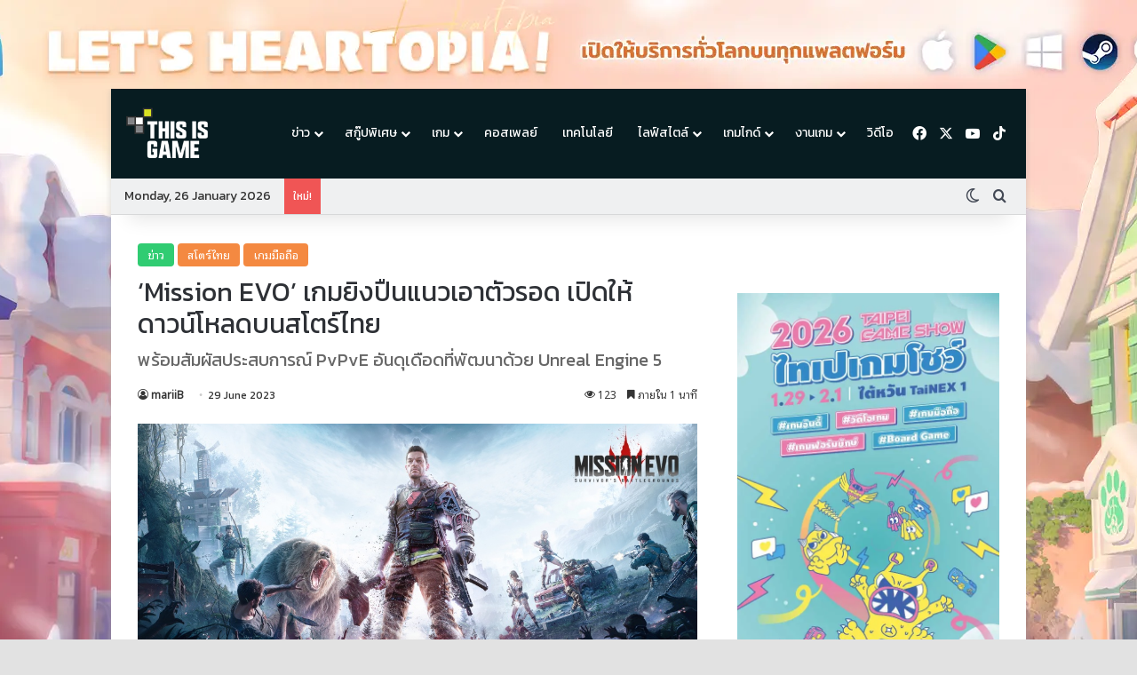

--- FILE ---
content_type: text/html; charset=UTF-8
request_url: https://thisisgamethailand.com/games/mobile/mission-evo-is-available-for-th-store/
body_size: 89294
content:
<!DOCTYPE html>
<html lang="en-US" class="dark-skin" data-skin="dark" prefix="og: https://ogp.me/ns#">
<head>

	<meta charset="UTF-8" />
	<link rel="profile" href="https://gmpg.org/xfn/11" />
    <meta name="google-site-verification" content="3WEtcHM6crLbW1cumnhEuNu5riJx76RzQD7blGJBxSQ" />
	
<meta http-equiv='x-dns-prefetch-control' content='on'>
<link rel='dns-prefetch' href='//cdnjs.cloudflare.com' />
<link rel='dns-prefetch' href='//ajax.googleapis.com' />
<link rel='dns-prefetch' href='//fonts.googleapis.com' />
<link rel='dns-prefetch' href='//fonts.gstatic.com' />
<link rel='dns-prefetch' href='//s.gravatar.com' />
<link rel='dns-prefetch' href='//www.google-analytics.com' />
<link rel='preload' as='script' href='https://ajax.googleapis.com/ajax/libs/webfont/1/webfont.js'>

<!-- Search Engine Optimization by Rank Math PRO - https://rankmath.com/ -->
<title>‘Mission EVO’ เกมยิงปืนแนวเอาตัวรอด เปิดให้ดาวน์โหลดบนสโตร์ไทย - Thisisgame Thailand</title>
<meta name="description" content="ในขณะที่เกมยิงปืนส่วนใหญ่ มักจะตัดสินแพ้ชนะกันที่ฝีมือการยิงปืนแทบจะทั้งหมด เกมยิงปืนแนวเอาตัวรอด"/>
<meta name="robots" content="follow, index, max-snippet:-1, max-video-preview:-1, max-image-preview:large"/>
<link rel="canonical" href="https://thisisgamethailand.com/games/mobile/mission-evo-is-available-for-th-store/" />
<meta property="og:locale" content="en_US" />
<meta property="og:type" content="article" />
<meta property="og:title" content="‘Mission EVO’ เกมยิงปืนแนวเอาตัวรอด เปิดให้ดาวน์โหลดบนสโตร์ไทย - Thisisgame Thailand" />
<meta property="og:description" content="ในขณะที่เกมยิงปืนส่วนใหญ่ มักจะตัดสินแพ้ชนะกันที่ฝีมือการยิงปืนแทบจะทั้งหมด เกมยิงปืนแนวเอาตัวรอด" />
<meta property="og:url" content="https://thisisgamethailand.com/games/mobile/mission-evo-is-available-for-th-store/" />
<meta property="og:site_name" content="Thisisgame Thailand" />
<meta property="article:publisher" content="https://www.facebook.com/ThisisgameTH/" />
<meta property="article:tag" content="Mission EVO" />
<meta property="article:tag" content="เกมมือถือสโตร์ไทย" />
<meta property="article:section" content="ข่าว" />
<meta property="og:updated_time" content="2024-02-09T13:29:10+07:00" />
<meta property="fb:app_id" content="316311020195307" />
<meta property="og:image" content="https://thisisgamethailand.com/wp-content/uploads/2024/02/image-1244.jpeg" />
<meta property="og:image:secure_url" content="https://thisisgamethailand.com/wp-content/uploads/2024/02/image-1244.jpeg" />
<meta property="og:image:width" content="1000" />
<meta property="og:image:height" content="523" />
<meta property="og:image:alt" content="‘Mission EVO’ เกมยิงปืนแนวเอาตัวรอด เปิดให้ดาวน์โหลดบนสโตร์ไทย" />
<meta property="og:image:type" content="image/jpeg" />
<meta property="article:published_time" content="2023-06-29T13:26:00+07:00" />
<meta property="article:modified_time" content="2024-02-09T13:29:10+07:00" />
<meta name="twitter:card" content="summary_large_image" />
<meta name="twitter:title" content="‘Mission EVO’ เกมยิงปืนแนวเอาตัวรอด เปิดให้ดาวน์โหลดบนสโตร์ไทย - Thisisgame Thailand" />
<meta name="twitter:description" content="ในขณะที่เกมยิงปืนส่วนใหญ่ มักจะตัดสินแพ้ชนะกันที่ฝีมือการยิงปืนแทบจะทั้งหมด เกมยิงปืนแนวเอาตัวรอด" />
<meta name="twitter:image" content="https://thisisgamethailand.com/wp-content/uploads/2024/02/image-1244.jpeg" />
<meta name="twitter:label1" content="Written by" />
<meta name="twitter:data1" content="mariiB" />
<meta name="twitter:label2" content="Time to read" />
<meta name="twitter:data2" content="4 minutes" />
<script type="application/ld+json" class="rank-math-schema-pro">{"@context":"https://schema.org","@graph":[{"@type":["NewsMediaOrganization","Organization"],"@id":"https://thisisgamethailand.com/#organization","name":"This Is Media","url":"https://thisisgamethailand.com","sameAs":["https://www.facebook.com/ThisisgameTH/"],"logo":{"@type":"ImageObject","@id":"https://thisisgamethailand.com/#logo","url":"https://thisisgamethailand.com/wp-content/uploads/2024/04/Thisisgame_logo.png","contentUrl":"https://thisisgamethailand.com/wp-content/uploads/2024/04/Thisisgame_logo.png","caption":"Thisisgame Thailand","inLanguage":"en-US","width":"112","height":"112"}},{"@type":"WebSite","@id":"https://thisisgamethailand.com/#website","url":"https://thisisgamethailand.com","name":"Thisisgame Thailand","alternateName":"Thisisgame","publisher":{"@id":"https://thisisgamethailand.com/#organization"},"inLanguage":"en-US"},{"@type":"ImageObject","@id":"https://thisisgamethailand.com/wp-content/uploads/2024/02/image-1244.jpeg","url":"https://thisisgamethailand.com/wp-content/uploads/2024/02/image-1244.jpeg","width":"1000","height":"523","inLanguage":"en-US"},{"@type":"BreadcrumbList","@id":"https://thisisgamethailand.com/games/mobile/mission-evo-is-available-for-th-store/#breadcrumb","itemListElement":[{"@type":"ListItem","position":"1","item":{"@id":"http://localhost:10005","name":"Home"}},{"@type":"ListItem","position":"2","item":{"@id":"https://thisisgamethailand.com/games/mobile/mission-evo-is-available-for-th-store/","name":"\u2018Mission EVO\u2019 \u0e40\u0e01\u0e21\u0e22\u0e34\u0e07\u0e1b\u0e37\u0e19\u0e41\u0e19\u0e27\u0e40\u0e2d\u0e32\u0e15\u0e31\u0e27\u0e23\u0e2d\u0e14 \u0e40\u0e1b\u0e34\u0e14\u0e43\u0e2b\u0e49\u0e14\u0e32\u0e27\u0e19\u0e4c\u0e42\u0e2b\u0e25\u0e14\u0e1a\u0e19\u0e2a\u0e42\u0e15\u0e23\u0e4c\u0e44\u0e17\u0e22"}}]},{"@type":"WebPage","@id":"https://thisisgamethailand.com/games/mobile/mission-evo-is-available-for-th-store/#webpage","url":"https://thisisgamethailand.com/games/mobile/mission-evo-is-available-for-th-store/","name":"\u2018Mission EVO\u2019 \u0e40\u0e01\u0e21\u0e22\u0e34\u0e07\u0e1b\u0e37\u0e19\u0e41\u0e19\u0e27\u0e40\u0e2d\u0e32\u0e15\u0e31\u0e27\u0e23\u0e2d\u0e14 \u0e40\u0e1b\u0e34\u0e14\u0e43\u0e2b\u0e49\u0e14\u0e32\u0e27\u0e19\u0e4c\u0e42\u0e2b\u0e25\u0e14\u0e1a\u0e19\u0e2a\u0e42\u0e15\u0e23\u0e4c\u0e44\u0e17\u0e22 - Thisisgame Thailand","datePublished":"2023-06-29T13:26:00+07:00","dateModified":"2024-02-09T13:29:10+07:00","isPartOf":{"@id":"https://thisisgamethailand.com/#website"},"primaryImageOfPage":{"@id":"https://thisisgamethailand.com/wp-content/uploads/2024/02/image-1244.jpeg"},"inLanguage":"en-US","breadcrumb":{"@id":"https://thisisgamethailand.com/games/mobile/mission-evo-is-available-for-th-store/#breadcrumb"}},{"@type":"Person","@id":"https://thisisgamethailand.com/author/mariib/","name":"mariiB","url":"https://thisisgamethailand.com/author/mariib/","image":{"@type":"ImageObject","@id":"https://secure.gravatar.com/avatar/dca2395b2c5fc746b31781c0fc01329d0dbaaa8270801085e0ae35db5583357d?s=96&amp;d=mm&amp;r=g","url":"https://secure.gravatar.com/avatar/dca2395b2c5fc746b31781c0fc01329d0dbaaa8270801085e0ae35db5583357d?s=96&amp;d=mm&amp;r=g","caption":"mariiB","inLanguage":"en-US"},"worksFor":{"@id":"https://thisisgamethailand.com/#organization"}},{"@type":"NewsArticle","headline":"\u2018Mission EVO\u2019 \u0e40\u0e01\u0e21\u0e22\u0e34\u0e07\u0e1b\u0e37\u0e19\u0e41\u0e19\u0e27\u0e40\u0e2d\u0e32\u0e15\u0e31\u0e27\u0e23\u0e2d\u0e14 \u0e40\u0e1b\u0e34\u0e14\u0e43\u0e2b\u0e49\u0e14\u0e32\u0e27\u0e19\u0e4c\u0e42\u0e2b\u0e25\u0e14\u0e1a\u0e19\u0e2a\u0e42\u0e15\u0e23\u0e4c\u0e44\u0e17\u0e22 - Thisisgame Thailand","datePublished":"2023-06-29T13:26:00+07:00","dateModified":"2024-02-09T13:29:10+07:00","author":{"@id":"https://thisisgamethailand.com/author/mariib/","name":"mariiB"},"publisher":{"@id":"https://thisisgamethailand.com/#organization"},"description":"\u0e43\u0e19\u0e02\u0e13\u0e30\u0e17\u0e35\u0e48\u0e40\u0e01\u0e21\u0e22\u0e34\u0e07\u0e1b\u0e37\u0e19\u0e2a\u0e48\u0e27\u0e19\u0e43\u0e2b\u0e0d\u0e48 \u0e21\u0e31\u0e01\u0e08\u0e30\u0e15\u0e31\u0e14\u0e2a\u0e34\u0e19\u0e41\u0e1e\u0e49\u0e0a\u0e19\u0e30\u0e01\u0e31\u0e19\u0e17\u0e35\u0e48\u0e1d\u0e35\u0e21\u0e37\u0e2d\u0e01\u0e32\u0e23\u0e22\u0e34\u0e07\u0e1b\u0e37\u0e19\u0e41\u0e17\u0e1a\u0e08\u0e30\u0e17\u0e31\u0e49\u0e07\u0e2b\u0e21\u0e14 \u0e40\u0e01\u0e21\u0e22\u0e34\u0e07\u0e1b\u0e37\u0e19\u0e41\u0e19\u0e27\u0e40\u0e2d\u0e32\u0e15\u0e31\u0e27\u0e23\u0e2d\u0e14","copyrightYear":"2024","copyrightHolder":{"@id":"https://thisisgamethailand.com/#organization"},"name":"\u2018Mission EVO\u2019 \u0e40\u0e01\u0e21\u0e22\u0e34\u0e07\u0e1b\u0e37\u0e19\u0e41\u0e19\u0e27\u0e40\u0e2d\u0e32\u0e15\u0e31\u0e27\u0e23\u0e2d\u0e14 \u0e40\u0e1b\u0e34\u0e14\u0e43\u0e2b\u0e49\u0e14\u0e32\u0e27\u0e19\u0e4c\u0e42\u0e2b\u0e25\u0e14\u0e1a\u0e19\u0e2a\u0e42\u0e15\u0e23\u0e4c\u0e44\u0e17\u0e22 - Thisisgame Thailand","@id":"https://thisisgamethailand.com/games/mobile/mission-evo-is-available-for-th-store/#richSnippet","isPartOf":{"@id":"https://thisisgamethailand.com/games/mobile/mission-evo-is-available-for-th-store/#webpage"},"image":{"@id":"https://thisisgamethailand.com/wp-content/uploads/2024/02/image-1244.jpeg"},"inLanguage":"en-US","mainEntityOfPage":{"@id":"https://thisisgamethailand.com/games/mobile/mission-evo-is-available-for-th-store/#webpage"}}]}</script>
<!-- /Rank Math WordPress SEO plugin -->

<link rel="alternate" type="application/rss+xml" title="Thisisgame Thailand &raquo; Feed" href="https://thisisgamethailand.com/feed/" />
<link rel="alternate" type="application/rss+xml" title="Thisisgame Thailand &raquo; Comments Feed" href="https://thisisgamethailand.com/comments/feed/" />
		<script type="text/javascript">
			try {
				if( 'undefined' != typeof localStorage ){
					var tieSkin = localStorage.getItem('tie-skin');
				}

									if ( tieSkin == null && window.matchMedia ){
						var tieSkin = 'light';

						if( window.matchMedia('(prefers-color-scheme: dark)').matches ) {
							var tieSkin = 'dark';
						}
					}
				
				var html = document.getElementsByTagName('html')[0].classList,
						htmlSkin = 'light';

				if( html.contains('dark-skin') ){
					htmlSkin = 'dark';
				}

				if( tieSkin != null && tieSkin != htmlSkin ){
					html.add('tie-skin-inverted');
					var tieSkinInverted = true;
				}

				if( tieSkin == 'dark' ){
					html.add('dark-skin');
				}
				else if( tieSkin == 'light' ){
					html.remove( 'dark-skin' );
				}
				
			} catch(e) { console.log( e ) }

		</script>
		
		<style type="text/css">
			:root{				
			--tie-preset-gradient-1: linear-gradient(135deg, rgba(6, 147, 227, 1) 0%, rgb(155, 81, 224) 100%);
			--tie-preset-gradient-2: linear-gradient(135deg, rgb(122, 220, 180) 0%, rgb(0, 208, 130) 100%);
			--tie-preset-gradient-3: linear-gradient(135deg, rgba(252, 185, 0, 1) 0%, rgba(255, 105, 0, 1) 100%);
			--tie-preset-gradient-4: linear-gradient(135deg, rgba(255, 105, 0, 1) 0%, rgb(207, 46, 46) 100%);
			--tie-preset-gradient-5: linear-gradient(135deg, rgb(238, 238, 238) 0%, rgb(169, 184, 195) 100%);
			--tie-preset-gradient-6: linear-gradient(135deg, rgb(74, 234, 220) 0%, rgb(151, 120, 209) 20%, rgb(207, 42, 186) 40%, rgb(238, 44, 130) 60%, rgb(251, 105, 98) 80%, rgb(254, 248, 76) 100%);
			--tie-preset-gradient-7: linear-gradient(135deg, rgb(255, 206, 236) 0%, rgb(152, 150, 240) 100%);
			--tie-preset-gradient-8: linear-gradient(135deg, rgb(254, 205, 165) 0%, rgb(254, 45, 45) 50%, rgb(107, 0, 62) 100%);
			--tie-preset-gradient-9: linear-gradient(135deg, rgb(255, 203, 112) 0%, rgb(199, 81, 192) 50%, rgb(65, 88, 208) 100%);
			--tie-preset-gradient-10: linear-gradient(135deg, rgb(255, 245, 203) 0%, rgb(182, 227, 212) 50%, rgb(51, 167, 181) 100%);
			--tie-preset-gradient-11: linear-gradient(135deg, rgb(202, 248, 128) 0%, rgb(113, 206, 126) 100%);
			--tie-preset-gradient-12: linear-gradient(135deg, rgb(2, 3, 129) 0%, rgb(40, 116, 252) 100%);
			--tie-preset-gradient-13: linear-gradient(135deg, #4D34FA, #ad34fa);
			--tie-preset-gradient-14: linear-gradient(135deg, #0057FF, #31B5FF);
			--tie-preset-gradient-15: linear-gradient(135deg, #FF007A, #FF81BD);
			--tie-preset-gradient-16: linear-gradient(135deg, #14111E, #4B4462);
			--tie-preset-gradient-17: linear-gradient(135deg, #F32758, #FFC581);

			
					--main-nav-background: #FFFFFF;
					--main-nav-secondry-background: rgba(0,0,0,0.03);
					--main-nav-primary-color: #0088ff;
					--main-nav-contrast-primary-color: #FFFFFF;
					--main-nav-text-color: #2c2f34;
					--main-nav-secondry-text-color: rgba(0,0,0,0.5);
					--main-nav-main-border-color: rgba(0,0,0,0.1);
					--main-nav-secondry-border-color: rgba(0,0,0,0.08);
				--tie-buttons-radius: 8px;
			}
		</style>
	<link rel="alternate" title="oEmbed (JSON)" type="application/json+oembed" href="https://thisisgamethailand.com/wp-json/oembed/1.0/embed?url=https%3A%2F%2Fthisisgamethailand.com%2Fgames%2Fmobile%2Fmission-evo-is-available-for-th-store%2F" />
<link rel="alternate" title="oEmbed (XML)" type="text/xml+oembed" href="https://thisisgamethailand.com/wp-json/oembed/1.0/embed?url=https%3A%2F%2Fthisisgamethailand.com%2Fgames%2Fmobile%2Fmission-evo-is-available-for-th-store%2F&#038;format=xml" />
<meta name="viewport" content="width=device-width, initial-scale=1.0" /><style id='wp-img-auto-sizes-contain-inline-css' type='text/css'>
img:is([sizes=auto i],[sizes^="auto," i]){contain-intrinsic-size:3000px 1500px}
/*# sourceURL=wp-img-auto-sizes-contain-inline-css */
</style>
<link rel='stylesheet' id='wp-statistics-widgets/blocks-style-css' href='https://thisisgamethailand.com/wp-content/plugins/wp-statistics-widgets/assets//css/blocks.css?ver=6.9' type='text/css' media='all' />
<style id='wp-emoji-styles-inline-css' type='text/css'>

	img.wp-smiley, img.emoji {
		display: inline !important;
		border: none !important;
		box-shadow: none !important;
		height: 1em !important;
		width: 1em !important;
		margin: 0 0.07em !important;
		vertical-align: -0.1em !important;
		background: none !important;
		padding: 0 !important;
	}
/*# sourceURL=wp-emoji-styles-inline-css */
</style>
<style id='wp-block-library-inline-css' type='text/css'>
:root{--wp-block-synced-color:#7a00df;--wp-block-synced-color--rgb:122,0,223;--wp-bound-block-color:var(--wp-block-synced-color);--wp-editor-canvas-background:#ddd;--wp-admin-theme-color:#007cba;--wp-admin-theme-color--rgb:0,124,186;--wp-admin-theme-color-darker-10:#006ba1;--wp-admin-theme-color-darker-10--rgb:0,107,160.5;--wp-admin-theme-color-darker-20:#005a87;--wp-admin-theme-color-darker-20--rgb:0,90,135;--wp-admin-border-width-focus:2px}@media (min-resolution:192dpi){:root{--wp-admin-border-width-focus:1.5px}}.wp-element-button{cursor:pointer}:root .has-very-light-gray-background-color{background-color:#eee}:root .has-very-dark-gray-background-color{background-color:#313131}:root .has-very-light-gray-color{color:#eee}:root .has-very-dark-gray-color{color:#313131}:root .has-vivid-green-cyan-to-vivid-cyan-blue-gradient-background{background:linear-gradient(135deg,#00d084,#0693e3)}:root .has-purple-crush-gradient-background{background:linear-gradient(135deg,#34e2e4,#4721fb 50%,#ab1dfe)}:root .has-hazy-dawn-gradient-background{background:linear-gradient(135deg,#faaca8,#dad0ec)}:root .has-subdued-olive-gradient-background{background:linear-gradient(135deg,#fafae1,#67a671)}:root .has-atomic-cream-gradient-background{background:linear-gradient(135deg,#fdd79a,#004a59)}:root .has-nightshade-gradient-background{background:linear-gradient(135deg,#330968,#31cdcf)}:root .has-midnight-gradient-background{background:linear-gradient(135deg,#020381,#2874fc)}:root{--wp--preset--font-size--normal:16px;--wp--preset--font-size--huge:42px}.has-regular-font-size{font-size:1em}.has-larger-font-size{font-size:2.625em}.has-normal-font-size{font-size:var(--wp--preset--font-size--normal)}.has-huge-font-size{font-size:var(--wp--preset--font-size--huge)}.has-text-align-center{text-align:center}.has-text-align-left{text-align:left}.has-text-align-right{text-align:right}.has-fit-text{white-space:nowrap!important}#end-resizable-editor-section{display:none}.aligncenter{clear:both}.items-justified-left{justify-content:flex-start}.items-justified-center{justify-content:center}.items-justified-right{justify-content:flex-end}.items-justified-space-between{justify-content:space-between}.screen-reader-text{border:0;clip-path:inset(50%);height:1px;margin:-1px;overflow:hidden;padding:0;position:absolute;width:1px;word-wrap:normal!important}.screen-reader-text:focus{background-color:#ddd;clip-path:none;color:#444;display:block;font-size:1em;height:auto;left:5px;line-height:normal;padding:15px 23px 14px;text-decoration:none;top:5px;width:auto;z-index:100000}html :where(.has-border-color){border-style:solid}html :where([style*=border-top-color]){border-top-style:solid}html :where([style*=border-right-color]){border-right-style:solid}html :where([style*=border-bottom-color]){border-bottom-style:solid}html :where([style*=border-left-color]){border-left-style:solid}html :where([style*=border-width]){border-style:solid}html :where([style*=border-top-width]){border-top-style:solid}html :where([style*=border-right-width]){border-right-style:solid}html :where([style*=border-bottom-width]){border-bottom-style:solid}html :where([style*=border-left-width]){border-left-style:solid}html :where(img[class*=wp-image-]){height:auto;max-width:100%}:where(figure){margin:0 0 1em}html :where(.is-position-sticky){--wp-admin--admin-bar--position-offset:var(--wp-admin--admin-bar--height,0px)}@media screen and (max-width:600px){html :where(.is-position-sticky){--wp-admin--admin-bar--position-offset:0px}}

/*# sourceURL=wp-block-library-inline-css */
</style><style id='wp-block-image-inline-css' type='text/css'>
.wp-block-image>a,.wp-block-image>figure>a{display:inline-block}.wp-block-image img{box-sizing:border-box;height:auto;max-width:100%;vertical-align:bottom}@media not (prefers-reduced-motion){.wp-block-image img.hide{visibility:hidden}.wp-block-image img.show{animation:show-content-image .4s}}.wp-block-image[style*=border-radius] img,.wp-block-image[style*=border-radius]>a{border-radius:inherit}.wp-block-image.has-custom-border img{box-sizing:border-box}.wp-block-image.aligncenter{text-align:center}.wp-block-image.alignfull>a,.wp-block-image.alignwide>a{width:100%}.wp-block-image.alignfull img,.wp-block-image.alignwide img{height:auto;width:100%}.wp-block-image .aligncenter,.wp-block-image .alignleft,.wp-block-image .alignright,.wp-block-image.aligncenter,.wp-block-image.alignleft,.wp-block-image.alignright{display:table}.wp-block-image .aligncenter>figcaption,.wp-block-image .alignleft>figcaption,.wp-block-image .alignright>figcaption,.wp-block-image.aligncenter>figcaption,.wp-block-image.alignleft>figcaption,.wp-block-image.alignright>figcaption{caption-side:bottom;display:table-caption}.wp-block-image .alignleft{float:left;margin:.5em 1em .5em 0}.wp-block-image .alignright{float:right;margin:.5em 0 .5em 1em}.wp-block-image .aligncenter{margin-left:auto;margin-right:auto}.wp-block-image :where(figcaption){margin-bottom:1em;margin-top:.5em}.wp-block-image.is-style-circle-mask img{border-radius:9999px}@supports ((-webkit-mask-image:none) or (mask-image:none)) or (-webkit-mask-image:none){.wp-block-image.is-style-circle-mask img{border-radius:0;-webkit-mask-image:url('data:image/svg+xml;utf8,<svg viewBox="0 0 100 100" xmlns="http://www.w3.org/2000/svg"><circle cx="50" cy="50" r="50"/></svg>');mask-image:url('data:image/svg+xml;utf8,<svg viewBox="0 0 100 100" xmlns="http://www.w3.org/2000/svg"><circle cx="50" cy="50" r="50"/></svg>');mask-mode:alpha;-webkit-mask-position:center;mask-position:center;-webkit-mask-repeat:no-repeat;mask-repeat:no-repeat;-webkit-mask-size:contain;mask-size:contain}}:root :where(.wp-block-image.is-style-rounded img,.wp-block-image .is-style-rounded img){border-radius:9999px}.wp-block-image figure{margin:0}.wp-lightbox-container{display:flex;flex-direction:column;position:relative}.wp-lightbox-container img{cursor:zoom-in}.wp-lightbox-container img:hover+button{opacity:1}.wp-lightbox-container button{align-items:center;backdrop-filter:blur(16px) saturate(180%);background-color:#5a5a5a40;border:none;border-radius:4px;cursor:zoom-in;display:flex;height:20px;justify-content:center;opacity:0;padding:0;position:absolute;right:16px;text-align:center;top:16px;width:20px;z-index:100}@media not (prefers-reduced-motion){.wp-lightbox-container button{transition:opacity .2s ease}}.wp-lightbox-container button:focus-visible{outline:3px auto #5a5a5a40;outline:3px auto -webkit-focus-ring-color;outline-offset:3px}.wp-lightbox-container button:hover{cursor:pointer;opacity:1}.wp-lightbox-container button:focus{opacity:1}.wp-lightbox-container button:focus,.wp-lightbox-container button:hover,.wp-lightbox-container button:not(:hover):not(:active):not(.has-background){background-color:#5a5a5a40;border:none}.wp-lightbox-overlay{box-sizing:border-box;cursor:zoom-out;height:100vh;left:0;overflow:hidden;position:fixed;top:0;visibility:hidden;width:100%;z-index:100000}.wp-lightbox-overlay .close-button{align-items:center;cursor:pointer;display:flex;justify-content:center;min-height:40px;min-width:40px;padding:0;position:absolute;right:calc(env(safe-area-inset-right) + 16px);top:calc(env(safe-area-inset-top) + 16px);z-index:5000000}.wp-lightbox-overlay .close-button:focus,.wp-lightbox-overlay .close-button:hover,.wp-lightbox-overlay .close-button:not(:hover):not(:active):not(.has-background){background:none;border:none}.wp-lightbox-overlay .lightbox-image-container{height:var(--wp--lightbox-container-height);left:50%;overflow:hidden;position:absolute;top:50%;transform:translate(-50%,-50%);transform-origin:top left;width:var(--wp--lightbox-container-width);z-index:9999999999}.wp-lightbox-overlay .wp-block-image{align-items:center;box-sizing:border-box;display:flex;height:100%;justify-content:center;margin:0;position:relative;transform-origin:0 0;width:100%;z-index:3000000}.wp-lightbox-overlay .wp-block-image img{height:var(--wp--lightbox-image-height);min-height:var(--wp--lightbox-image-height);min-width:var(--wp--lightbox-image-width);width:var(--wp--lightbox-image-width)}.wp-lightbox-overlay .wp-block-image figcaption{display:none}.wp-lightbox-overlay button{background:none;border:none}.wp-lightbox-overlay .scrim{background-color:#fff;height:100%;opacity:.9;position:absolute;width:100%;z-index:2000000}.wp-lightbox-overlay.active{visibility:visible}@media not (prefers-reduced-motion){.wp-lightbox-overlay.active{animation:turn-on-visibility .25s both}.wp-lightbox-overlay.active img{animation:turn-on-visibility .35s both}.wp-lightbox-overlay.show-closing-animation:not(.active){animation:turn-off-visibility .35s both}.wp-lightbox-overlay.show-closing-animation:not(.active) img{animation:turn-off-visibility .25s both}.wp-lightbox-overlay.zoom.active{animation:none;opacity:1;visibility:visible}.wp-lightbox-overlay.zoom.active .lightbox-image-container{animation:lightbox-zoom-in .4s}.wp-lightbox-overlay.zoom.active .lightbox-image-container img{animation:none}.wp-lightbox-overlay.zoom.active .scrim{animation:turn-on-visibility .4s forwards}.wp-lightbox-overlay.zoom.show-closing-animation:not(.active){animation:none}.wp-lightbox-overlay.zoom.show-closing-animation:not(.active) .lightbox-image-container{animation:lightbox-zoom-out .4s}.wp-lightbox-overlay.zoom.show-closing-animation:not(.active) .lightbox-image-container img{animation:none}.wp-lightbox-overlay.zoom.show-closing-animation:not(.active) .scrim{animation:turn-off-visibility .4s forwards}}@keyframes show-content-image{0%{visibility:hidden}99%{visibility:hidden}to{visibility:visible}}@keyframes turn-on-visibility{0%{opacity:0}to{opacity:1}}@keyframes turn-off-visibility{0%{opacity:1;visibility:visible}99%{opacity:0;visibility:visible}to{opacity:0;visibility:hidden}}@keyframes lightbox-zoom-in{0%{transform:translate(calc((-100vw + var(--wp--lightbox-scrollbar-width))/2 + var(--wp--lightbox-initial-left-position)),calc(-50vh + var(--wp--lightbox-initial-top-position))) scale(var(--wp--lightbox-scale))}to{transform:translate(-50%,-50%) scale(1)}}@keyframes lightbox-zoom-out{0%{transform:translate(-50%,-50%) scale(1);visibility:visible}99%{visibility:visible}to{transform:translate(calc((-100vw + var(--wp--lightbox-scrollbar-width))/2 + var(--wp--lightbox-initial-left-position)),calc(-50vh + var(--wp--lightbox-initial-top-position))) scale(var(--wp--lightbox-scale));visibility:hidden}}
/*# sourceURL=https://thisisgamethailand.com/wp-includes/blocks/image/style.min.css */
</style>
<style id='wp-block-image-theme-inline-css' type='text/css'>
:root :where(.wp-block-image figcaption){color:#555;font-size:13px;text-align:center}.is-dark-theme :root :where(.wp-block-image figcaption){color:#ffffffa6}.wp-block-image{margin:0 0 1em}
/*# sourceURL=https://thisisgamethailand.com/wp-includes/blocks/image/theme.min.css */
</style>
<style id='wp-block-embed-inline-css' type='text/css'>
.wp-block-embed.alignleft,.wp-block-embed.alignright,.wp-block[data-align=left]>[data-type="core/embed"],.wp-block[data-align=right]>[data-type="core/embed"]{max-width:360px;width:100%}.wp-block-embed.alignleft .wp-block-embed__wrapper,.wp-block-embed.alignright .wp-block-embed__wrapper,.wp-block[data-align=left]>[data-type="core/embed"] .wp-block-embed__wrapper,.wp-block[data-align=right]>[data-type="core/embed"] .wp-block-embed__wrapper{min-width:280px}.wp-block-cover .wp-block-embed{min-height:240px;min-width:320px}.wp-block-embed{overflow-wrap:break-word}.wp-block-embed :where(figcaption){margin-bottom:1em;margin-top:.5em}.wp-block-embed iframe{max-width:100%}.wp-block-embed__wrapper{position:relative}.wp-embed-responsive .wp-has-aspect-ratio .wp-block-embed__wrapper:before{content:"";display:block;padding-top:50%}.wp-embed-responsive .wp-has-aspect-ratio iframe{bottom:0;height:100%;left:0;position:absolute;right:0;top:0;width:100%}.wp-embed-responsive .wp-embed-aspect-21-9 .wp-block-embed__wrapper:before{padding-top:42.85%}.wp-embed-responsive .wp-embed-aspect-18-9 .wp-block-embed__wrapper:before{padding-top:50%}.wp-embed-responsive .wp-embed-aspect-16-9 .wp-block-embed__wrapper:before{padding-top:56.25%}.wp-embed-responsive .wp-embed-aspect-4-3 .wp-block-embed__wrapper:before{padding-top:75%}.wp-embed-responsive .wp-embed-aspect-1-1 .wp-block-embed__wrapper:before{padding-top:100%}.wp-embed-responsive .wp-embed-aspect-9-16 .wp-block-embed__wrapper:before{padding-top:177.77%}.wp-embed-responsive .wp-embed-aspect-1-2 .wp-block-embed__wrapper:before{padding-top:200%}
/*# sourceURL=https://thisisgamethailand.com/wp-includes/blocks/embed/style.min.css */
</style>
<style id='wp-block-embed-theme-inline-css' type='text/css'>
.wp-block-embed :where(figcaption){color:#555;font-size:13px;text-align:center}.is-dark-theme .wp-block-embed :where(figcaption){color:#ffffffa6}.wp-block-embed{margin:0 0 1em}
/*# sourceURL=https://thisisgamethailand.com/wp-includes/blocks/embed/theme.min.css */
</style>
<style id='wp-block-paragraph-inline-css' type='text/css'>
.is-small-text{font-size:.875em}.is-regular-text{font-size:1em}.is-large-text{font-size:2.25em}.is-larger-text{font-size:3em}.has-drop-cap:not(:focus):first-letter{float:left;font-size:8.4em;font-style:normal;font-weight:100;line-height:.68;margin:.05em .1em 0 0;text-transform:uppercase}body.rtl .has-drop-cap:not(:focus):first-letter{float:none;margin-left:.1em}p.has-drop-cap.has-background{overflow:hidden}:root :where(p.has-background){padding:1.25em 2.375em}:where(p.has-text-color:not(.has-link-color)) a{color:inherit}p.has-text-align-left[style*="writing-mode:vertical-lr"],p.has-text-align-right[style*="writing-mode:vertical-rl"]{rotate:180deg}
/*# sourceURL=https://thisisgamethailand.com/wp-includes/blocks/paragraph/style.min.css */
</style>
<style id='global-styles-inline-css' type='text/css'>
:root{--wp--preset--aspect-ratio--square: 1;--wp--preset--aspect-ratio--4-3: 4/3;--wp--preset--aspect-ratio--3-4: 3/4;--wp--preset--aspect-ratio--3-2: 3/2;--wp--preset--aspect-ratio--2-3: 2/3;--wp--preset--aspect-ratio--16-9: 16/9;--wp--preset--aspect-ratio--9-16: 9/16;--wp--preset--color--black: #000000;--wp--preset--color--cyan-bluish-gray: #abb8c3;--wp--preset--color--white: #ffffff;--wp--preset--color--pale-pink: #f78da7;--wp--preset--color--vivid-red: #cf2e2e;--wp--preset--color--luminous-vivid-orange: #ff6900;--wp--preset--color--luminous-vivid-amber: #fcb900;--wp--preset--color--light-green-cyan: #7bdcb5;--wp--preset--color--vivid-green-cyan: #00d084;--wp--preset--color--pale-cyan-blue: #8ed1fc;--wp--preset--color--vivid-cyan-blue: #0693e3;--wp--preset--color--vivid-purple: #9b51e0;--wp--preset--color--global-color: #071c21;--wp--preset--gradient--vivid-cyan-blue-to-vivid-purple: linear-gradient(135deg,rgb(6,147,227) 0%,rgb(155,81,224) 100%);--wp--preset--gradient--light-green-cyan-to-vivid-green-cyan: linear-gradient(135deg,rgb(122,220,180) 0%,rgb(0,208,130) 100%);--wp--preset--gradient--luminous-vivid-amber-to-luminous-vivid-orange: linear-gradient(135deg,rgb(252,185,0) 0%,rgb(255,105,0) 100%);--wp--preset--gradient--luminous-vivid-orange-to-vivid-red: linear-gradient(135deg,rgb(255,105,0) 0%,rgb(207,46,46) 100%);--wp--preset--gradient--very-light-gray-to-cyan-bluish-gray: linear-gradient(135deg,rgb(238,238,238) 0%,rgb(169,184,195) 100%);--wp--preset--gradient--cool-to-warm-spectrum: linear-gradient(135deg,rgb(74,234,220) 0%,rgb(151,120,209) 20%,rgb(207,42,186) 40%,rgb(238,44,130) 60%,rgb(251,105,98) 80%,rgb(254,248,76) 100%);--wp--preset--gradient--blush-light-purple: linear-gradient(135deg,rgb(255,206,236) 0%,rgb(152,150,240) 100%);--wp--preset--gradient--blush-bordeaux: linear-gradient(135deg,rgb(254,205,165) 0%,rgb(254,45,45) 50%,rgb(107,0,62) 100%);--wp--preset--gradient--luminous-dusk: linear-gradient(135deg,rgb(255,203,112) 0%,rgb(199,81,192) 50%,rgb(65,88,208) 100%);--wp--preset--gradient--pale-ocean: linear-gradient(135deg,rgb(255,245,203) 0%,rgb(182,227,212) 50%,rgb(51,167,181) 100%);--wp--preset--gradient--electric-grass: linear-gradient(135deg,rgb(202,248,128) 0%,rgb(113,206,126) 100%);--wp--preset--gradient--midnight: linear-gradient(135deg,rgb(2,3,129) 0%,rgb(40,116,252) 100%);--wp--preset--font-size--small: 13px;--wp--preset--font-size--medium: 20px;--wp--preset--font-size--large: 36px;--wp--preset--font-size--x-large: 42px;--wp--preset--spacing--20: 0.44rem;--wp--preset--spacing--30: 0.67rem;--wp--preset--spacing--40: 1rem;--wp--preset--spacing--50: 1.5rem;--wp--preset--spacing--60: 2.25rem;--wp--preset--spacing--70: 3.38rem;--wp--preset--spacing--80: 5.06rem;--wp--preset--shadow--natural: 6px 6px 9px rgba(0, 0, 0, 0.2);--wp--preset--shadow--deep: 12px 12px 50px rgba(0, 0, 0, 0.4);--wp--preset--shadow--sharp: 6px 6px 0px rgba(0, 0, 0, 0.2);--wp--preset--shadow--outlined: 6px 6px 0px -3px rgb(255, 255, 255), 6px 6px rgb(0, 0, 0);--wp--preset--shadow--crisp: 6px 6px 0px rgb(0, 0, 0);}:where(.is-layout-flex){gap: 0.5em;}:where(.is-layout-grid){gap: 0.5em;}body .is-layout-flex{display: flex;}.is-layout-flex{flex-wrap: wrap;align-items: center;}.is-layout-flex > :is(*, div){margin: 0;}body .is-layout-grid{display: grid;}.is-layout-grid > :is(*, div){margin: 0;}:where(.wp-block-columns.is-layout-flex){gap: 2em;}:where(.wp-block-columns.is-layout-grid){gap: 2em;}:where(.wp-block-post-template.is-layout-flex){gap: 1.25em;}:where(.wp-block-post-template.is-layout-grid){gap: 1.25em;}.has-black-color{color: var(--wp--preset--color--black) !important;}.has-cyan-bluish-gray-color{color: var(--wp--preset--color--cyan-bluish-gray) !important;}.has-white-color{color: var(--wp--preset--color--white) !important;}.has-pale-pink-color{color: var(--wp--preset--color--pale-pink) !important;}.has-vivid-red-color{color: var(--wp--preset--color--vivid-red) !important;}.has-luminous-vivid-orange-color{color: var(--wp--preset--color--luminous-vivid-orange) !important;}.has-luminous-vivid-amber-color{color: var(--wp--preset--color--luminous-vivid-amber) !important;}.has-light-green-cyan-color{color: var(--wp--preset--color--light-green-cyan) !important;}.has-vivid-green-cyan-color{color: var(--wp--preset--color--vivid-green-cyan) !important;}.has-pale-cyan-blue-color{color: var(--wp--preset--color--pale-cyan-blue) !important;}.has-vivid-cyan-blue-color{color: var(--wp--preset--color--vivid-cyan-blue) !important;}.has-vivid-purple-color{color: var(--wp--preset--color--vivid-purple) !important;}.has-black-background-color{background-color: var(--wp--preset--color--black) !important;}.has-cyan-bluish-gray-background-color{background-color: var(--wp--preset--color--cyan-bluish-gray) !important;}.has-white-background-color{background-color: var(--wp--preset--color--white) !important;}.has-pale-pink-background-color{background-color: var(--wp--preset--color--pale-pink) !important;}.has-vivid-red-background-color{background-color: var(--wp--preset--color--vivid-red) !important;}.has-luminous-vivid-orange-background-color{background-color: var(--wp--preset--color--luminous-vivid-orange) !important;}.has-luminous-vivid-amber-background-color{background-color: var(--wp--preset--color--luminous-vivid-amber) !important;}.has-light-green-cyan-background-color{background-color: var(--wp--preset--color--light-green-cyan) !important;}.has-vivid-green-cyan-background-color{background-color: var(--wp--preset--color--vivid-green-cyan) !important;}.has-pale-cyan-blue-background-color{background-color: var(--wp--preset--color--pale-cyan-blue) !important;}.has-vivid-cyan-blue-background-color{background-color: var(--wp--preset--color--vivid-cyan-blue) !important;}.has-vivid-purple-background-color{background-color: var(--wp--preset--color--vivid-purple) !important;}.has-black-border-color{border-color: var(--wp--preset--color--black) !important;}.has-cyan-bluish-gray-border-color{border-color: var(--wp--preset--color--cyan-bluish-gray) !important;}.has-white-border-color{border-color: var(--wp--preset--color--white) !important;}.has-pale-pink-border-color{border-color: var(--wp--preset--color--pale-pink) !important;}.has-vivid-red-border-color{border-color: var(--wp--preset--color--vivid-red) !important;}.has-luminous-vivid-orange-border-color{border-color: var(--wp--preset--color--luminous-vivid-orange) !important;}.has-luminous-vivid-amber-border-color{border-color: var(--wp--preset--color--luminous-vivid-amber) !important;}.has-light-green-cyan-border-color{border-color: var(--wp--preset--color--light-green-cyan) !important;}.has-vivid-green-cyan-border-color{border-color: var(--wp--preset--color--vivid-green-cyan) !important;}.has-pale-cyan-blue-border-color{border-color: var(--wp--preset--color--pale-cyan-blue) !important;}.has-vivid-cyan-blue-border-color{border-color: var(--wp--preset--color--vivid-cyan-blue) !important;}.has-vivid-purple-border-color{border-color: var(--wp--preset--color--vivid-purple) !important;}.has-vivid-cyan-blue-to-vivid-purple-gradient-background{background: var(--wp--preset--gradient--vivid-cyan-blue-to-vivid-purple) !important;}.has-light-green-cyan-to-vivid-green-cyan-gradient-background{background: var(--wp--preset--gradient--light-green-cyan-to-vivid-green-cyan) !important;}.has-luminous-vivid-amber-to-luminous-vivid-orange-gradient-background{background: var(--wp--preset--gradient--luminous-vivid-amber-to-luminous-vivid-orange) !important;}.has-luminous-vivid-orange-to-vivid-red-gradient-background{background: var(--wp--preset--gradient--luminous-vivid-orange-to-vivid-red) !important;}.has-very-light-gray-to-cyan-bluish-gray-gradient-background{background: var(--wp--preset--gradient--very-light-gray-to-cyan-bluish-gray) !important;}.has-cool-to-warm-spectrum-gradient-background{background: var(--wp--preset--gradient--cool-to-warm-spectrum) !important;}.has-blush-light-purple-gradient-background{background: var(--wp--preset--gradient--blush-light-purple) !important;}.has-blush-bordeaux-gradient-background{background: var(--wp--preset--gradient--blush-bordeaux) !important;}.has-luminous-dusk-gradient-background{background: var(--wp--preset--gradient--luminous-dusk) !important;}.has-pale-ocean-gradient-background{background: var(--wp--preset--gradient--pale-ocean) !important;}.has-electric-grass-gradient-background{background: var(--wp--preset--gradient--electric-grass) !important;}.has-midnight-gradient-background{background: var(--wp--preset--gradient--midnight) !important;}.has-small-font-size{font-size: var(--wp--preset--font-size--small) !important;}.has-medium-font-size{font-size: var(--wp--preset--font-size--medium) !important;}.has-large-font-size{font-size: var(--wp--preset--font-size--large) !important;}.has-x-large-font-size{font-size: var(--wp--preset--font-size--x-large) !important;}
/*# sourceURL=global-styles-inline-css */
</style>

<style id='classic-theme-styles-inline-css' type='text/css'>
/*! This file is auto-generated */
.wp-block-button__link{color:#fff;background-color:#32373c;border-radius:9999px;box-shadow:none;text-decoration:none;padding:calc(.667em + 2px) calc(1.333em + 2px);font-size:1.125em}.wp-block-file__button{background:#32373c;color:#fff;text-decoration:none}
/*# sourceURL=/wp-includes/css/classic-themes.min.css */
</style>
<link rel='stylesheet' id='wp-statistics-widgets-css' href='https://thisisgamethailand.com/wp-content/plugins/wp-statistics-widgets/assets/css/style.css?ver=6.9' type='text/css' media='all' />
<link rel='stylesheet' id='wp-statistics-widget-blocks-css' href='https://thisisgamethailand.com/wp-content/plugins/wp-statistics-widgets/assets/css/blocks.css?ver=6.9' type='text/css' media='all' />
<link rel='stylesheet' id='tie-css-base-css' href='https://thisisgamethailand.com/wp-content/themes/jannah/assets/css/base.min.css?ver=7.6.4' type='text/css' media='all' />
<link rel='stylesheet' id='tie-css-styles-css' href='https://thisisgamethailand.com/wp-content/themes/jannah/assets/css/style.min.css?ver=7.6.4' type='text/css' media='all' />
<link rel='stylesheet' id='tie-css-widgets-css' href='https://thisisgamethailand.com/wp-content/themes/jannah/assets/css/widgets.min.css?ver=7.6.4' type='text/css' media='all' />
<link rel='stylesheet' id='tie-css-helpers-css' href='https://thisisgamethailand.com/wp-content/themes/jannah/assets/css/helpers.min.css?ver=7.6.4' type='text/css' media='all' />
<link rel='stylesheet' id='tie-fontawesome5-css' href='https://thisisgamethailand.com/wp-content/themes/jannah/assets/css/fontawesome.css?ver=7.6.4' type='text/css' media='all' />
<link rel='stylesheet' id='tie-css-ilightbox-css' href='https://thisisgamethailand.com/wp-content/themes/jannah/assets/ilightbox/dark-skin/skin.css?ver=7.6.4' type='text/css' media='all' />
<link rel='stylesheet' id='tie-css-shortcodes-css' href='https://thisisgamethailand.com/wp-content/themes/jannah/assets/css/plugins/shortcodes.min.css?ver=7.6.4' type='text/css' media='all' />
<link rel='stylesheet' id='tie-css-single-css' href='https://thisisgamethailand.com/wp-content/themes/jannah/assets/css/single.min.css?ver=7.6.4' type='text/css' media='all' />
<link rel='stylesheet' id='tie-css-print-css' href='https://thisisgamethailand.com/wp-content/themes/jannah/assets/css/print.css?ver=7.6.4' type='text/css' media='print' />
<link rel='stylesheet' id='tie-theme-child-css-css' href='https://thisisgamethailand.com/wp-content/themes/jannah-child/style.css?v=1.2&#038;ver=6.9' type='text/css' media='all' />
<style id='tie-theme-child-css-inline-css' type='text/css'>
.wf-active body{font-family: 'Noto Sans Thai Looped';}.wf-active .logo-text,.wf-active h1,.wf-active h2,.wf-active h3,.wf-active h4,.wf-active h5,.wf-active h6,.wf-active .the-subtitle{font-family: 'Kanit';}.wf-active #main-nav .main-menu > ul > li > a{font-family: 'Kanit';}#main-nav .main-menu > ul > li > a{font-size: 14px;}#main-nav .main-menu > ul ul li a{font-size: 13px;font-weight: 300;line-height: 1;}#mobile-menu li a{font-size: 16px;font-weight: 300;}.breaking .breaking-title{font-size: 12px;font-weight: 100;}.ticker-wrapper .ticker-content{font-size: 14px;font-weight: 300;}body .button,body [type="submit"]{font-size: 14px;}#breadcrumb{font-size: 10px;}.entry-header h1.entry-title{font-size: 30px;font-weight: 800;line-height: 1.25;}.entry-header .entry-sub-title{font-size: 20px;}h1.page-title{font-size: 30px;}#the-post .entry-content,#the-post .entry-content p{font-size: 16px;line-height: 1.75;}#tie-wrapper .copyright-text{font-size: 14px;}.post-widget-body .post-title,.timeline-widget ul li h3,.posts-list-half-posts li .post-title{font-size: 16px;}#tie-body{background-color: #e2e2e2;}:root:root{--brand-color: #f4883f;--dark-brand-color: #c2560d;--bright-color: #FFFFFF;--base-color: #2c2f34;}#footer-widgets-container{border-top: 8px solid #f4883f;-webkit-box-shadow: 0 -5px 0 rgba(0,0,0,0.07); -moz-box-shadow: 0 -8px 0 rgba(0,0,0,0.07); box-shadow: 0 -8px 0 rgba(0,0,0,0.07);}#reading-position-indicator{box-shadow: 0 0 10px rgba( 244,136,63,0.7);}:root:root{--brand-color: #f4883f;--dark-brand-color: #c2560d;--bright-color: #FFFFFF;--base-color: #2c2f34;}#footer-widgets-container{border-top: 8px solid #f4883f;-webkit-box-shadow: 0 -5px 0 rgba(0,0,0,0.07); -moz-box-shadow: 0 -8px 0 rgba(0,0,0,0.07); box-shadow: 0 -8px 0 rgba(0,0,0,0.07);}#reading-position-indicator{box-shadow: 0 0 10px rgba( 244,136,63,0.7);}::-moz-selection{background-color: #00cc99;color: #FFFFFF;}::selection{background-color: #00cc99;color: #FFFFFF;}a:hover,body .entry a:hover,.dark-skin body .entry a:hover,.comment-list .comment-content a:hover{color: #00cc99;}#header-notification-bar{background: var( --tie-preset-gradient-13 );}#header-notification-bar{--tie-buttons-color: #FFFFFF;--tie-buttons-border-color: #FFFFFF;--tie-buttons-hover-color: #e1e1e1;--tie-buttons-hover-text: #000000;}#header-notification-bar{--tie-buttons-text: #000000;}#top-nav,#top-nav .sub-menu,#top-nav .comp-sub-menu,#top-nav .ticker-content,#top-nav .ticker-swipe,.top-nav-boxed #top-nav .topbar-wrapper,.top-nav-dark .top-menu ul,#autocomplete-suggestions.search-in-top-nav{background-color : #eff0f1;}#top-nav *,#autocomplete-suggestions.search-in-top-nav{border-color: rgba( #000000,0.08);}#top-nav .icon-basecloud-bg:after{color: #eff0f1;}#top-nav a:not(:hover),#top-nav input,#top-nav #search-submit,#top-nav .fa-spinner,#top-nav .dropdown-social-icons li a span,#top-nav .components > li .social-link:not(:hover) span,#autocomplete-suggestions.search-in-top-nav a{color: #434955;}#top-nav input::-moz-placeholder{color: #434955;}#top-nav input:-moz-placeholder{color: #434955;}#top-nav input:-ms-input-placeholder{color: #434955;}#top-nav input::-webkit-input-placeholder{color: #434955;}#top-nav,.search-in-top-nav{--tie-buttons-color: #00cc99;--tie-buttons-border-color: #00cc99;--tie-buttons-text: #FFFFFF;--tie-buttons-hover-color: #00ae7b;}#top-nav a:hover,#top-nav .menu li:hover > a,#top-nav .menu > .tie-current-menu > a,#top-nav .components > li:hover > a,#top-nav .components #search-submit:hover,#autocomplete-suggestions.search-in-top-nav .post-title a:hover{color: #00cc99;}#top-nav,#top-nav .comp-sub-menu,#top-nav .tie-weather-widget{color: #333333;}#autocomplete-suggestions.search-in-top-nav .post-meta,#autocomplete-suggestions.search-in-top-nav .post-meta a:not(:hover){color: rgba( 51,51,51,0.7 );}#top-nav .weather-icon .icon-cloud,#top-nav .weather-icon .icon-basecloud-bg,#top-nav .weather-icon .icon-cloud-behind{color: #333333 !important;}#main-nav,#main-nav .menu-sub-content,#main-nav .comp-sub-menu,#main-nav ul.cats-vertical li a.is-active,#main-nav ul.cats-vertical li a:hover,#autocomplete-suggestions.search-in-main-nav{background-color: #071c21;}#main-nav{border-width: 0;}#theme-header #main-nav:not(.fixed-nav){bottom: 0;}#main-nav .icon-basecloud-bg:after{color: #071c21;}#autocomplete-suggestions.search-in-main-nav{border-color: rgba(255,255,255,0.07);}.main-nav-boxed #main-nav .main-menu-wrapper{border-width: 0;}#main-nav a:not(:hover),#main-nav a.social-link:not(:hover) span,#main-nav .dropdown-social-icons li a span,#autocomplete-suggestions.search-in-main-nav a{color: #ffffff;}#theme-header:not(.main-nav-boxed) #main-nav,.main-nav-boxed .main-menu-wrapper{border-right: 0 none !important;border-left : 0 none !important;border-bottom : 0 none !important;}.main-nav,.search-in-main-nav{--main-nav-primary-color: #caef0e;--tie-buttons-color: #caef0e;--tie-buttons-border-color: #caef0e;--tie-buttons-text: #000000;--tie-buttons-hover-color: #acd100;}#main-nav .mega-links-head:after,#main-nav .cats-horizontal a.is-active,#main-nav .cats-horizontal a:hover,#main-nav .spinner > div{background-color: #caef0e;}#main-nav .menu ul li:hover > a,#main-nav .menu ul li.current-menu-item:not(.mega-link-column) > a,#main-nav .components a:hover,#main-nav .components > li:hover > a,#main-nav #search-submit:hover,#main-nav .cats-vertical a.is-active,#main-nav .cats-vertical a:hover,#main-nav .mega-menu .post-meta a:hover,#main-nav .mega-menu .post-box-title a:hover,#autocomplete-suggestions.search-in-main-nav a:hover,#main-nav .spinner-circle:after{color: #caef0e;}#main-nav .menu > li.tie-current-menu > a,#main-nav .menu > li:hover > a,.theme-header #main-nav .mega-menu .cats-horizontal a.is-active,.theme-header #main-nav .mega-menu .cats-horizontal a:hover{color: #000000;}#main-nav .menu > li.tie-current-menu > a:before,#main-nav .menu > li:hover > a:before{border-top-color: #000000;}#main-nav,#main-nav input,#main-nav #search-submit,#main-nav .fa-spinner,#main-nav .comp-sub-menu,#main-nav .tie-weather-widget{color: #ffffff;}#main-nav input::-moz-placeholder{color: #ffffff;}#main-nav input:-moz-placeholder{color: #ffffff;}#main-nav input:-ms-input-placeholder{color: #ffffff;}#main-nav input::-webkit-input-placeholder{color: #ffffff;}#main-nav .mega-menu .post-meta,#main-nav .mega-menu .post-meta a,#autocomplete-suggestions.search-in-main-nav .post-meta{color: rgba(255,255,255,0.6);}#main-nav .weather-icon .icon-cloud,#main-nav .weather-icon .icon-basecloud-bg,#main-nav .weather-icon .icon-cloud-behind{color: #ffffff !important;}#the-post .entry-content a:not(.shortc-button){color: #00cc99 !important;}#the-post .entry-content a:not(.shortc-button):hover{color: #007987 !important;}#footer{background-color: #434955;}#site-info{background-color: #363a42;}@media (max-width: 991px) {#tie-wrapper #theme-header,#tie-wrapper #theme-header #main-nav .main-menu-wrapper,#tie-wrapper #theme-header .logo-container{background: transparent;}#tie-wrapper #theme-header .logo-container,#tie-wrapper #theme-header .logo-container.fixed-nav,#tie-wrapper #theme-header #main-nav {background-color: #071c21;}.mobile-header-components .components .comp-sub-menu{background-color: #071c21;}}#footer .footer-widget-area:first-child{padding-top: 10px;}#footer .posts-list-counter .posts-list-items li.widget-post-list:before{border-color: #434955;}#footer .timeline-widget a .date:before{border-color: rgba(67,73,85,0.8);}#footer .footer-boxed-widget-area,#footer textarea,#footer input:not([type=submit]),#footer select,#footer code,#footer kbd,#footer pre,#footer samp,#footer .show-more-button,#footer .slider-links .tie-slider-nav span,#footer #wp-calendar,#footer #wp-calendar tbody td,#footer #wp-calendar thead th,#footer .widget.buddypress .item-options a{border-color: rgba(255,255,255,0.1);}#footer .social-statistics-widget .white-bg li.social-icons-item a,#footer .widget_tag_cloud .tagcloud a,#footer .latest-tweets-widget .slider-links .tie-slider-nav span,#footer .widget_layered_nav_filters a{border-color: rgba(255,255,255,0.1);}#footer .social-statistics-widget .white-bg li:before{background: rgba(255,255,255,0.1);}.site-footer #wp-calendar tbody td{background: rgba(255,255,255,0.02);}#footer .white-bg .social-icons-item a span.followers span,#footer .circle-three-cols .social-icons-item a .followers-num,#footer .circle-three-cols .social-icons-item a .followers-name{color: rgba(255,255,255,0.8);}#footer .timeline-widget ul:before,#footer .timeline-widget a:not(:hover) .date:before{background-color: #252b37;}#footer .widget-title,#footer .widget-title a:not(:hover){color: #caef0e;}#footer,#footer textarea,#footer input:not([type='submit']),#footer select,#footer #wp-calendar tbody,#footer .tie-slider-nav li span:not(:hover),#footer .widget_categories li a:before,#footer .widget_product_categories li a:before,#footer .widget_layered_nav li a:before,#footer .widget_archive li a:before,#footer .widget_nav_menu li a:before,#footer .widget_meta li a:before,#footer .widget_pages li a:before,#footer .widget_recent_entries li a:before,#footer .widget_display_forums li a:before,#footer .widget_display_views li a:before,#footer .widget_rss li a:before,#footer .widget_display_stats dt:before,#footer .subscribe-widget-content h3,#footer .about-author .social-icons a:not(:hover) span{color: #bbbbbb;}#footer post-widget-body .meta-item,#footer .post-meta,#footer .stream-title,#footer.dark-skin .timeline-widget .date,#footer .wp-caption .wp-caption-text,#footer .rss-date{color: rgba(187,187,187,0.7);}#footer input::-moz-placeholder{color: #bbbbbb;}#footer input:-moz-placeholder{color: #bbbbbb;}#footer input:-ms-input-placeholder{color: #bbbbbb;}#footer input::-webkit-input-placeholder{color: #bbbbbb;}blockquote.quote-light,blockquote.quote-simple,q,blockquote{background: rgba(255,255,255,0.01);}q cite,blockquote cite,q:before,blockquote:before,.wp-block-quote cite,.wp-block-quote footer{color: #11b28f;}blockquote.quote-light{border-color: #11b28f;}blockquote.quote-light,blockquote.quote-simple,q,blockquote{color: #071c21;}a#go-to-top{background-color: #d7df23;}a#go-to-top{color: #ffffff;}.tie-cat-2,.tie-cat-item-2 > span{background-color:#d5666b !important;color:#FFFFFF !important;}.tie-cat-2:after{border-top-color:#d5666b !important;}.tie-cat-2:hover{background-color:#b7484d !important;}.tie-cat-2:hover:after{border-top-color:#b7484d !important;}.tie-cat-10,.tie-cat-item-10 > span{background-color:#00ad9e !important;color:#FFFFFF !important;}.tie-cat-10:after{border-top-color:#00ad9e !important;}.tie-cat-10:hover{background-color:#008f80 !important;}.tie-cat-10:hover:after{border-top-color:#008f80 !important;}.tie-cat-13,.tie-cat-item-13 > span{background-color:#9b59b6 !important;color:#FFFFFF !important;}.tie-cat-13:after{border-top-color:#9b59b6 !important;}.tie-cat-13:hover{background-color:#7d3b98 !important;}.tie-cat-13:hover:after{border-top-color:#7d3b98 !important;}.tie-cat-14,.tie-cat-item-14 > span{background-color:#00ad9e !important;color:#FFFFFF !important;}.tie-cat-14:after{border-top-color:#00ad9e !important;}.tie-cat-14:hover{background-color:#008f80 !important;}.tie-cat-14:hover:after{border-top-color:#008f80 !important;}.tie-cat-17,.tie-cat-item-17 > span{background-color:#3498db !important;color:#FFFFFF !important;}.tie-cat-17:after{border-top-color:#3498db !important;}.tie-cat-17:hover{background-color:#167abd !important;}.tie-cat-17:hover:after{border-top-color:#167abd !important;}.tie-cat-19,.tie-cat-item-19 > span{background-color:#e81700 !important;color:#FFFFFF !important;}.tie-cat-19:after{border-top-color:#e81700 !important;}.tie-cat-19:hover{background-color:#ca0000 !important;}.tie-cat-19:hover:after{border-top-color:#ca0000 !important;}.tie-cat-20,.tie-cat-item-20 > span{background-color:#3498db !important;color:#FFFFFF !important;}.tie-cat-20:after{border-top-color:#3498db !important;}.tie-cat-20:hover{background-color:#167abd !important;}.tie-cat-20:hover:after{border-top-color:#167abd !important;}.tie-cat-27,.tie-cat-item-27 > span{background-color:#ba6cdd !important;color:#FFFFFF !important;}.tie-cat-27:after{border-top-color:#ba6cdd !important;}.tie-cat-27:hover{background-color:#9c4ebf !important;}.tie-cat-27:hover:after{border-top-color:#9c4ebf !important;}.tie-cat-26,.tie-cat-item-26 > span{background-color:#515151 !important;color:#FFFFFF !important;}.tie-cat-26:after{border-top-color:#515151 !important;}.tie-cat-26:hover{background-color:#333333 !important;}.tie-cat-26:hover:after{border-top-color:#333333 !important;}.tie-cat-25,.tie-cat-item-25 > span{background-color:#00439c !important;color:#FFFFFF !important;}.tie-cat-25:after{border-top-color:#00439c !important;}.tie-cat-25:hover{background-color:#00257e !important;}.tie-cat-25:hover:after{border-top-color:#00257e !important;}.tie-cat-24,.tie-cat-item-24 > span{background-color:#00439c !important;color:#FFFFFF !important;}.tie-cat-24:after{border-top-color:#00439c !important;}.tie-cat-24:hover{background-color:#00257e !important;}.tie-cat-24:hover:after{border-top-color:#00257e !important;}.tie-cat-104,.tie-cat-item-104 > span{background-color:#2ecc71 !important;color:#FFFFFF !important;}.tie-cat-104:after{border-top-color:#2ecc71 !important;}.tie-cat-104:hover{background-color:#10ae53 !important;}.tie-cat-104:hover:after{border-top-color:#10ae53 !important;}.tie-cat-33,.tie-cat-item-33 > span{background-color:00ad9e !important;color:#FFFFFF !important;}.tie-cat-33:after{border-top-color:00ad9e !important;}.tie-cat-33:hover{background-color:#008f80 !important;}.tie-cat-33:hover:after{border-top-color:#008f80 !important;}.tie-cat-974,.tie-cat-item-974 > span{background-color:#e74c3c !important;color:#FFFFFF !important;}.tie-cat-974:after{border-top-color:#e74c3c !important;}.tie-cat-974:hover{background-color:#c92e1e !important;}.tie-cat-974:hover:after{border-top-color:#c92e1e !important;}.tie-cat-973,.tie-cat-item-973 > span{background-color:#e74c3c !important;color:#FFFFFF !important;}.tie-cat-973:after{border-top-color:#e74c3c !important;}.tie-cat-973:hover{background-color:#c92e1e !important;}.tie-cat-973:hover:after{border-top-color:#c92e1e !important;}.tie-cat-977,.tie-cat-item-977 > span{background-color:#ffadc3 !important;color:#000000 !important;}.tie-cat-977:after{border-top-color:#ffadc3 !important;}.tie-cat-977:hover{background-color:#e18fa5 !important;}.tie-cat-977:hover:after{border-top-color:#e18fa5 !important;}.tie-cat-976,.tie-cat-item-976 > span{background-color:#cbed36 !important;color:#000000 !important;}.tie-cat-976:after{border-top-color:#cbed36 !important;}.tie-cat-976:hover{background-color:#adcf18 !important;}.tie-cat-976:hover:after{border-top-color:#adcf18 !important;}.tie-cat-978,.tie-cat-item-978 > span{background-color:#bababa !important;color:#FFFFFF !important;}.tie-cat-978:after{border-top-color:#bababa !important;}.tie-cat-978:hover{background-color:#9c9c9c !important;}.tie-cat-978:hover:after{border-top-color:#9c9c9c !important;}.tie-cat-975,.tie-cat-item-975 > span{background-color:#e74c3c !important;color:#FFFFFF !important;}.tie-cat-975:after{border-top-color:#e74c3c !important;}.tie-cat-975:hover{background-color:#c92e1e !important;}.tie-cat-975:hover:after{border-top-color:#c92e1e !important;}.tie-cat-490,.tie-cat-item-490 > span{background-color:#9b59b6 !important;color:#FFFFFF !important;}.tie-cat-490:after{border-top-color:#9b59b6 !important;}.tie-cat-490:hover{background-color:#7d3b98 !important;}.tie-cat-490:hover:after{border-top-color:#7d3b98 !important;}.tie-cat-147,.tie-cat-item-147 > span{background-color:#2b9921 !important;color:#FFFFFF !important;}.tie-cat-147:after{border-top-color:#2b9921 !important;}.tie-cat-147:hover{background-color:#0d7b03 !important;}.tie-cat-147:hover:after{border-top-color:#0d7b03 !important;}.tie-cat-148,.tie-cat-item-148 > span{background-color:#f4883f !important;color:#FFFFFF !important;}.tie-cat-148:after{border-top-color:#f4883f !important;}.tie-cat-148:hover{background-color:#d66a21 !important;}.tie-cat-148:hover:after{border-top-color:#d66a21 !important;}.tie-cat-2812,.tie-cat-item-2812 > span{background-color:#3498db !important;color:#FFFFFF !important;}.tie-cat-2812:after{border-top-color:#3498db !important;}.tie-cat-2812:hover{background-color:#167abd !important;}.tie-cat-2812:hover:after{border-top-color:#167abd !important;}.tie-cat-2805,.tie-cat-item-2805 > span{background-color:#bc9600 !important;color:#FFFFFF !important;}.tie-cat-2805:after{border-top-color:#bc9600 !important;}.tie-cat-2805:hover{background-color:#9e7800 !important;}.tie-cat-2805:hover:after{border-top-color:#9e7800 !important;}.tie-cat-2807,.tie-cat-item-2807 > span{background-color:#bc9600 !important;color:#FFFFFF !important;}.tie-cat-2807:after{border-top-color:#bc9600 !important;}.tie-cat-2807:hover{background-color:#9e7800 !important;}.tie-cat-2807:hover:after{border-top-color:#9e7800 !important;}.tie-cat-2808,.tie-cat-item-2808 > span{background-color:#bc9600 !important;color:#FFFFFF !important;}.tie-cat-2808:after{border-top-color:#bc9600 !important;}.tie-cat-2808:hover{background-color:#9e7800 !important;}.tie-cat-2808:hover:after{border-top-color:#9e7800 !important;}.tie-cat-2806,.tie-cat-item-2806 > span{background-color:#bc9600 !important;color:#FFFFFF !important;}.tie-cat-2806:after{border-top-color:#bc9600 !important;}.tie-cat-2806:hover{background-color:#9e7800 !important;}.tie-cat-2806:hover:after{border-top-color:#9e7800 !important;}.tie-cat-2811,.tie-cat-item-2811 > span{background-color:#2ecc71 !important;color:#FFFFFF !important;}.tie-cat-2811:after{border-top-color:#2ecc71 !important;}.tie-cat-2811:hover{background-color:#10ae53 !important;}.tie-cat-2811:hover:after{border-top-color:#10ae53 !important;}.tie-cat-2813,.tie-cat-item-2813 > span{background-color:#3498db !important;color:#FFFFFF !important;}.tie-cat-2813:after{border-top-color:#3498db !important;}.tie-cat-2813:hover{background-color:#167abd !important;}.tie-cat-2813:hover:after{border-top-color:#167abd !important;}.tie-cat-2814,.tie-cat-item-2814 > span{background-color:#3498db !important;color:#FFFFFF !important;}.tie-cat-2814:after{border-top-color:#3498db !important;}.tie-cat-2814:hover{background-color:#167abd !important;}.tie-cat-2814:hover:after{border-top-color:#167abd !important;}.tie-cat-2809,.tie-cat-item-2809 > span{background-color:#9b6d01 !important;color:#FFFFFF !important;}.tie-cat-2809:after{border-top-color:#9b6d01 !important;}.tie-cat-2809:hover{background-color:#7d4f00 !important;}.tie-cat-2809:hover:after{border-top-color:#7d4f00 !important;}.tie-cat-2815,.tie-cat-item-2815 > span{background-color:#f4883f !important;color:#FFFFFF !important;}.tie-cat-2815:after{border-top-color:#f4883f !important;}.tie-cat-2815:hover{background-color:#d66a21 !important;}.tie-cat-2815:hover:after{border-top-color:#d66a21 !important;}.tie-cat-2816,.tie-cat-item-2816 > span{background-color:#f4883f !important;color:#FFFFFF !important;}.tie-cat-2816:after{border-top-color:#f4883f !important;}.tie-cat-2816:hover{background-color:#d66a21 !important;}.tie-cat-2816:hover:after{border-top-color:#d66a21 !important;}.tie-cat-2810,.tie-cat-item-2810 > span{background-color:#f94392 !important;color:#FFFFFF !important;}.tie-cat-2810:after{border-top-color:#f94392 !important;}.tie-cat-2810:hover{background-color:#db2574 !important;}.tie-cat-2810:hover:after{border-top-color:#db2574 !important;}.tie-cat-3404,.tie-cat-item-3404 > span{background-color:#3848f4 !important;color:#FFFFFF !important;}.tie-cat-3404:after{border-top-color:#3848f4 !important;}.tie-cat-3404:hover{background-color:#1a2ad6 !important;}.tie-cat-3404:hover:after{border-top-color:#1a2ad6 !important;}.tie-cat-3510,.tie-cat-item-3510 > span{background-color:#ff0000 !important;color:#FFFFFF !important;}.tie-cat-3510:after{border-top-color:#ff0000 !important;}.tie-cat-3510:hover{background-color:#e10000 !important;}.tie-cat-3510:hover:after{border-top-color:#e10000 !important;}.tie-cat-9761,.tie-cat-item-9761 > span{background-color:#f94392 !important;color:#FFFFFF !important;}.tie-cat-9761:after{border-top-color:#f94392 !important;}.tie-cat-9761:hover{background-color:#db2574 !important;}.tie-cat-9761:hover:after{border-top-color:#db2574 !important;}@media (min-width: 1200px){.container{width: auto;}}.boxed-layout #tie-wrapper,.boxed-layout .fixed-nav{max-width: 1030px;}@media (min-width: 1000px){.container,.wide-next-prev-slider-wrapper .slider-main-container{max-width: 1000px;}}@media (min-width: 992px){.sidebar{width: 35%;}.main-content{width: 65%;}}.meta-views.meta-item .tie-icon-fire:before{content: "\f06e" !important;}@media (max-width: 991px){.side-aside #mobile-menu .menu > li{border-color: rgba(255,255,255,0.05);}}@media (max-width: 991px){.side-aside.normal-side{background-color: #071c21;}}.mobile-header-components li.custom-menu-link > a,#mobile-menu-icon .menu-text{color: #ffffff!important;}#mobile-menu-icon .nav-icon,#mobile-menu-icon .nav-icon:before,#mobile-menu-icon .nav-icon:after{background-color: #ffffff!important;}
/*# sourceURL=tie-theme-child-css-inline-css */
</style>
<link rel="stylesheet" type="text/css" href="https://thisisgamethailand.com/wp-content/plugins/nextend-smart-slider3-pro/Public/SmartSlider3/Application/Frontend/Assets/dist/smartslider.min.css?ver=c397fa89" media="all">
<style data-related="n2-ss-18">div#n2-ss-18 .n2-ss-slider-1{display:grid;position:relative;}div#n2-ss-18 .n2-ss-slider-2{display:grid;position:relative;overflow:hidden;padding:0px 0px 0px 0px;border:0px solid RGBA(62,62,62,1);border-radius:0px;background-clip:padding-box;background-repeat:repeat;background-position:50% 50%;background-size:cover;background-attachment:fixed;z-index:1;}div#n2-ss-18:not(.n2-ss-loaded) .n2-ss-slider-2{background-image:none !important;}div#n2-ss-18 .n2-ss-slider-3{display:grid;grid-template-areas:'cover';position:relative;overflow:hidden;z-index:10;}div#n2-ss-18 .n2-ss-slider-3 > *{grid-area:cover;}div#n2-ss-18 .n2-ss-slide-backgrounds,div#n2-ss-18 .n2-ss-slider-3 > .n2-ss-divider{position:relative;}div#n2-ss-18 .n2-ss-slide-backgrounds{z-index:10;}div#n2-ss-18 .n2-ss-slide-backgrounds > *{overflow:hidden;}div#n2-ss-18 .n2-ss-slide-background{transform:translateX(-100000px);}div#n2-ss-18 .n2-ss-slider-4{place-self:center;position:relative;width:100%;height:100%;z-index:20;display:grid;grid-template-areas:'slide';}div#n2-ss-18 .n2-ss-slider-4 > *{grid-area:slide;}div#n2-ss-18.n2-ss-full-page--constrain-ratio .n2-ss-slider-4{height:auto;}div#n2-ss-18 .n2-ss-slide{display:grid;place-items:center;grid-auto-columns:100%;position:relative;z-index:20;-webkit-backface-visibility:hidden;transform:translateX(-100000px);}div#n2-ss-18 .n2-ss-slide-active{z-index:21;}.n2-ss-background-animation{position:absolute;top:0;left:0;width:100%;height:100%;z-index:3;}div#n2-ss-18 .n-uc-oww90Vfgy6Mo-inner{--n2bgimage:URL("//thisisgamethailand.com/wp-content/uploads/2026/01/W1_desktop_1800x1000_template-2_Netmarble_260122.jpg");background-position:50% 50%,52% 3%;}.n2webp div#n2-ss-18 .n-uc-oww90Vfgy6Mo-inner{--n2bgimage: URL(//thisisgamethailand.com/wp-content/uploads/slider/cache/f0d93ab8fdc92554e6a0ec3413ebea3b/W1_desktop_1800x1000_template-2_Netmarble_260122.webp)}div#n2-ss-18 .n-uc-Gnu1PsYz8LBu-inner{--n2bgimage:URL("//thisisgamethailand.com/wp-content/uploads/2026/01/1800x1000psd_Aodgtech_260119.png");background-position:50% 50%,52% 3%;}.n2webp div#n2-ss-18 .n-uc-Gnu1PsYz8LBu-inner{--n2bgimage: URL(//thisisgamethailand.com/wp-content/uploads/slider/cache/94a0e6d966f986ad96220b310bb4c531/1800x1000psd_Aodgtech_260119.webp)}div#n2-ss-18 .n2-ss-slide-limiter{max-width:1800px;}div#n2-ss-18 .n-uc-sYUEs7l1CRJI{padding:0px 0px 0px 0px}div#n2-ss-18 .n-uc-oww90Vfgy6Mo-inner{padding:0px 0px 0px 0px;text-align:center;--ssselfalign:center;;justify-content:flex-start}div#n2-ss-18 .n-uc-oww90Vfgy6Mo{align-self:center;}div#n2-ss-18 .n-uc-1ovDHiA5PTIM{padding:0px 0px 0px 0px}div#n2-ss-18 .n-uc-Gnu1PsYz8LBu-inner{padding:0px 0px 0px 0px;text-align:center;--ssselfalign:center;;justify-content:flex-start}div#n2-ss-18 .n-uc-Gnu1PsYz8LBu{align-self:center;}div#n2-ss-18-align{min-width:1800px;}div#n2-ss-18-align{max-width:1800px;}@media (min-width: 1200px){div#n2-ss-18 [data-hide-desktopportrait="1"]{display: none !important;}}@media (orientation: landscape) and (max-width: 1199px) and (min-width: 901px),(orientation: portrait) and (max-width: 1199px) and (min-width: 701px){div#n2-ss-18 [data-hide-tabletportrait="1"]{display: none !important;}.n2-section-smartslider[data-ssid="18"]{display: none;}}@media (orientation: landscape) and (max-width: 900px),(orientation: portrait) and (max-width: 700px){div#n2-ss-18 .n-uc-oww90Vfgy6Mo{display:none}div#n2-ss-18 .n-uc-Gnu1PsYz8LBu{display:none}div#n2-ss-18 [data-hide-mobileportrait="1"]{display: none !important;}.n2-section-smartslider[data-ssid="18"]{display: none;}}</style>
<style data-related="n2-ss-9">div#n2-ss-9 .n2-ss-slider-1{display:grid;position:relative;}div#n2-ss-9 .n2-ss-slider-2{display:grid;position:relative;overflow:hidden;padding:0px 0px 0px 0px;border:0px solid RGBA(62,62,62,1);border-radius:0px;background-clip:padding-box;background-repeat:repeat;background-position:50% 50%;background-size:cover;background-attachment:scroll;z-index:1;}div#n2-ss-9:not(.n2-ss-loaded) .n2-ss-slider-2{background-image:none !important;}div#n2-ss-9 .n2-ss-slider-3{display:grid;grid-template-areas:'cover';position:relative;overflow:hidden;z-index:10;}div#n2-ss-9 .n2-ss-slider-3 > *{grid-area:cover;}div#n2-ss-9 .n2-ss-slide-backgrounds,div#n2-ss-9 .n2-ss-slider-3 > .n2-ss-divider{position:relative;}div#n2-ss-9 .n2-ss-slide-backgrounds{z-index:10;}div#n2-ss-9 .n2-ss-slide-backgrounds > *{overflow:hidden;}div#n2-ss-9 .n2-ss-slide-background{transform:translateX(-100000px);}div#n2-ss-9 .n2-ss-slider-4{place-self:center;position:relative;width:100%;height:100%;z-index:20;display:grid;grid-template-areas:'slide';}div#n2-ss-9 .n2-ss-slider-4 > *{grid-area:slide;}div#n2-ss-9.n2-ss-full-page--constrain-ratio .n2-ss-slider-4{height:auto;}div#n2-ss-9 .n2-ss-slide{display:grid;place-items:center;grid-auto-columns:100%;position:relative;z-index:20;-webkit-backface-visibility:hidden;transform:translateX(-100000px);}div#n2-ss-9 .n2-ss-slide{perspective:1000px;}div#n2-ss-9 .n2-ss-slide-active{z-index:21;}.n2-ss-background-animation{position:absolute;top:0;left:0;width:100%;height:100%;z-index:3;}div#n2-ss-9 .n2-ss-slide-limiter{max-width:1500px;}div#n2-ss-9 .n-uc-akkgmNeMAfEh{padding:0px 0px 0px 0px}div#n2-ss-9 .n-uc-BIgkbH9JPmjf-inner{padding:0px 0px 0px 0px;text-align:center;--ssselfalign:center;;justify-content:center}div#n2-ss-9 .n-uc-3TIuf0Woj592{padding:0px 0px 0px 0px}div#n2-ss-9 .n-uc-KQXDr2sPBaVx-inner{padding:0px 0px 0px 0px;text-align:center;--ssselfalign:center;;justify-content:center}@media (min-width: 1200px){div#n2-ss-9 [data-hide-desktopportrait="1"]{display: none !important;}}@media (orientation: landscape) and (max-width: 1199px) and (min-width: 901px),(orientation: portrait) and (max-width: 1199px) and (min-width: 701px){div#n2-ss-9 .n-uc-BIgkbH9JPmjf-inner{padding:0px 0px 0px 0px}div#n2-ss-9 .n-uc-KQXDr2sPBaVx-inner{padding:0px 0px 0px 0px}div#n2-ss-9 [data-hide-tabletportrait="1"]{display: none !important;}}@media (orientation: landscape) and (max-width: 900px),(orientation: portrait) and (max-width: 700px){div#n2-ss-9 .n-uc-BIgkbH9JPmjf-inner{padding:0px 0px 0px 0px}div#n2-ss-9 .n-uc-1U3y85NgtA9O{align-self:center;}div#n2-ss-9 .n-uc-KQXDr2sPBaVx-inner{padding:0px 0px 0px 0px}div#n2-ss-9 .n-uc-mCcvpbM3Kta6{align-self:center;}div#n2-ss-9 [data-hide-mobileportrait="1"]{display: none !important;}}.slider-top{
    display: flex;
    justify-content: center;
}</style>
<style data-related="n2-ss-23">div#n2-ss-23 .n2-ss-slider-1{display:grid;position:relative;}div#n2-ss-23 .n2-ss-slider-2{display:grid;position:relative;overflow:hidden;padding:0px 0px 0px 0px;border:0px solid RGBA(62,62,62,1);border-radius:0px;background-clip:padding-box;background-repeat:repeat;background-position:50% 50%;background-size:cover;background-attachment:scroll;z-index:1;}div#n2-ss-23:not(.n2-ss-loaded) .n2-ss-slider-2{background-image:none !important;}div#n2-ss-23 .n2-ss-slider-3{display:grid;grid-template-areas:'cover';position:relative;overflow:hidden;z-index:10;}div#n2-ss-23 .n2-ss-slider-3 > *{grid-area:cover;}div#n2-ss-23 .n2-ss-slide-backgrounds,div#n2-ss-23 .n2-ss-slider-3 > .n2-ss-divider{position:relative;}div#n2-ss-23 .n2-ss-slide-backgrounds{z-index:10;}div#n2-ss-23 .n2-ss-slide-backgrounds > *{overflow:hidden;}div#n2-ss-23 .n2-ss-slide-background{transform:translateX(-100000px);}div#n2-ss-23 .n2-ss-slider-4{place-self:center;position:relative;width:100%;height:100%;z-index:20;display:grid;grid-template-areas:'slide';}div#n2-ss-23 .n2-ss-slider-4 > *{grid-area:slide;}div#n2-ss-23.n2-ss-full-page--constrain-ratio .n2-ss-slider-4{height:auto;}div#n2-ss-23 .n2-ss-slide{display:grid;place-items:center;grid-auto-columns:100%;position:relative;z-index:20;-webkit-backface-visibility:hidden;transform:translateX(-100000px);}div#n2-ss-23 .n2-ss-slide{perspective:1000px;}div#n2-ss-23 .n2-ss-slide-active{z-index:21;}.n2-ss-background-animation{position:absolute;top:0;left:0;width:100%;height:100%;z-index:3;}div#n2-ss-23 .n2-ss-slide-limiter{max-width:300px;}div#n2-ss-23 .n-uc-uxuZ11EnF2GR{padding:0px 0px 0px 0px}div#n2-ss-23 .n-uc-CttBQmrGcw3m-inner{padding:0px 0px 0px 0px;text-align:left;--ssselfalign:var(--ss-fs);;justify-content:flex-start}div#n2-ss-23 .n-uc-CttBQmrGcw3m{align-self:center;}div#n2-ss-23 .n-uc-skBw4iHhBXrb{padding:0px 0px 0px 0px}div#n2-ss-23 .n-uc-CttBQmrGcw3m-inner{padding:0px 0px 0px 0px;text-align:left;--ssselfalign:var(--ss-fs);;justify-content:flex-start}div#n2-ss-23 .n-uc-CttBQmrGcw3m{align-self:center;}@media (min-width: 1200px){div#n2-ss-23 [data-hide-desktopportrait="1"]{display: none !important;}}@media (orientation: landscape) and (max-width: 1199px) and (min-width: 901px),(orientation: portrait) and (max-width: 1199px) and (min-width: 701px){div#n2-ss-23 [data-hide-tabletportrait="1"]{display: none !important;}}@media (orientation: landscape) and (max-width: 900px),(orientation: portrait) and (max-width: 700px){div#n2-ss-23 [data-hide-mobileportrait="1"]{display: none !important;}}</style>
<style data-related="n2-ss-10">div#n2-ss-10 .n2-ss-slider-1{display:grid;position:relative;}div#n2-ss-10 .n2-ss-slider-2{display:grid;position:relative;overflow:hidden;padding:0px 0px 0px 0px;border:0px solid RGBA(62,62,62,1);border-radius:0px;background-clip:padding-box;background-repeat:repeat;background-position:50% 50%;background-size:cover;background-attachment:scroll;z-index:1;}div#n2-ss-10:not(.n2-ss-loaded) .n2-ss-slider-2{background-image:none !important;}div#n2-ss-10 .n2-ss-slider-3{display:grid;grid-template-areas:'cover';position:relative;overflow:hidden;z-index:10;}div#n2-ss-10 .n2-ss-slider-3 > *{grid-area:cover;}div#n2-ss-10 .n2-ss-slide-backgrounds,div#n2-ss-10 .n2-ss-slider-3 > .n2-ss-divider{position:relative;}div#n2-ss-10 .n2-ss-slide-backgrounds{z-index:10;}div#n2-ss-10 .n2-ss-slide-backgrounds > *{overflow:hidden;}div#n2-ss-10 .n2-ss-slide-background{transform:translateX(-100000px);}div#n2-ss-10 .n2-ss-slider-4{place-self:center;position:relative;width:100%;height:100%;z-index:20;display:grid;grid-template-areas:'slide';}div#n2-ss-10 .n2-ss-slider-4 > *{grid-area:slide;}div#n2-ss-10.n2-ss-full-page--constrain-ratio .n2-ss-slider-4{height:auto;}div#n2-ss-10 .n2-ss-slide{display:grid;place-items:center;grid-auto-columns:100%;position:relative;z-index:20;-webkit-backface-visibility:hidden;transform:translateX(-100000px);}div#n2-ss-10 .n2-ss-slide{perspective:1000px;}div#n2-ss-10 .n2-ss-slide-active{z-index:21;}.n2-ss-background-animation{position:absolute;top:0;left:0;width:100%;height:100%;z-index:3;}div#n2-ss-10 .n2-ss-slide-limiter{max-width:300px;}div#n2-ss-10 .n-uc-20mSBjdjZRxr{padding:0px 0px 0px 0px}div#n2-ss-10 .n-uc-DLfhgzjtpVyc-inner{padding:0px 0px 0px 0px;text-align:left;--ssselfalign:var(--ss-fs);;justify-content:flex-start}div#n2-ss-10 .n-uc-DLfhgzjtpVyc{align-self:center;}div#n2-ss-10 .n-uc-HOEpMWDafPxr{padding:0px 0px 0px 0px}div#n2-ss-10 .n-uc-DLfhgzjtpVyc-inner{padding:0px 0px 0px 0px;text-align:left;--ssselfalign:var(--ss-fs);;justify-content:flex-start}div#n2-ss-10 .n-uc-DLfhgzjtpVyc{align-self:center;}@media (min-width: 1200px){div#n2-ss-10 [data-hide-desktopportrait="1"]{display: none !important;}}@media (orientation: landscape) and (max-width: 1199px) and (min-width: 901px),(orientation: portrait) and (max-width: 1199px) and (min-width: 701px){div#n2-ss-10 [data-hide-tabletportrait="1"]{display: none !important;}}@media (orientation: landscape) and (max-width: 900px),(orientation: portrait) and (max-width: 700px){div#n2-ss-10 [data-hide-mobileportrait="1"]{display: none !important;}}</style>
<style data-related="n2-ss-24">div#n2-ss-24 .n2-ss-slider-1{display:grid;position:relative;}div#n2-ss-24 .n2-ss-slider-2{display:grid;position:relative;overflow:hidden;padding:0px 0px 0px 0px;border:0px solid RGBA(62,62,62,1);border-radius:0px;background-clip:padding-box;background-repeat:repeat;background-position:50% 50%;background-size:cover;background-attachment:scroll;z-index:1;}div#n2-ss-24:not(.n2-ss-loaded) .n2-ss-slider-2{background-image:none !important;}div#n2-ss-24 .n2-ss-slider-3{display:grid;grid-template-areas:'cover';position:relative;overflow:hidden;z-index:10;}div#n2-ss-24 .n2-ss-slider-3 > *{grid-area:cover;}div#n2-ss-24 .n2-ss-slide-backgrounds,div#n2-ss-24 .n2-ss-slider-3 > .n2-ss-divider{position:relative;}div#n2-ss-24 .n2-ss-slide-backgrounds{z-index:10;}div#n2-ss-24 .n2-ss-slide-backgrounds > *{overflow:hidden;}div#n2-ss-24 .n2-ss-slide-background{transform:translateX(-100000px);}div#n2-ss-24 .n2-ss-slider-4{place-self:center;position:relative;width:100%;height:100%;z-index:20;display:grid;grid-template-areas:'slide';}div#n2-ss-24 .n2-ss-slider-4 > *{grid-area:slide;}div#n2-ss-24.n2-ss-full-page--constrain-ratio .n2-ss-slider-4{height:auto;}div#n2-ss-24 .n2-ss-slide{display:grid;place-items:center;grid-auto-columns:100%;position:relative;z-index:20;-webkit-backface-visibility:hidden;transform:translateX(-100000px);}div#n2-ss-24 .n2-ss-slide{perspective:1000px;}div#n2-ss-24 .n2-ss-slide-active{z-index:21;}.n2-ss-background-animation{position:absolute;top:0;left:0;width:100%;height:100%;z-index:3;}div#n2-ss-24 .n2-ss-slide-limiter{max-width:300px;}div#n2-ss-24 .n-uc-yUmlA7OqH4p1{padding:0px 0px 0px 0px}div#n2-ss-24 .n-uc-hRWUEk3xcbPB-inner{padding:0px 0px 0px 0px;text-align:left;--ssselfalign:var(--ss-fs);;justify-content:flex-start}div#n2-ss-24 .n-uc-hRWUEk3xcbPB{align-self:center;}div#n2-ss-24 .n-uc-d6axYstWmq88{padding:0px 0px 0px 0px}div#n2-ss-24 .n-uc-hRWUEk3xcbPB-inner{padding:0px 0px 0px 0px;text-align:left;--ssselfalign:var(--ss-fs);;justify-content:flex-start}div#n2-ss-24 .n-uc-hRWUEk3xcbPB{align-self:center;}@media (min-width: 1200px){div#n2-ss-24 [data-hide-desktopportrait="1"]{display: none !important;}}@media (orientation: landscape) and (max-width: 1199px) and (min-width: 901px),(orientation: portrait) and (max-width: 1199px) and (min-width: 701px){div#n2-ss-24 [data-hide-tabletportrait="1"]{display: none !important;}}@media (orientation: landscape) and (max-width: 900px),(orientation: portrait) and (max-width: 700px){div#n2-ss-24 [data-hide-mobileportrait="1"]{display: none !important;}}</style>
<style data-related="n2-ss-21">div#n2-ss-21 .n2-ss-slider-1{display:grid;position:relative;}div#n2-ss-21 .n2-ss-slider-2{display:grid;position:relative;overflow:hidden;padding:16px 16px 16px 16px;border:0px solid RGBA(62,62,62,1);border-radius:0px;background-clip:padding-box;background-repeat:repeat;background-position:50% 50%;background-size:cover;background-attachment:scroll;z-index:1;}div#n2-ss-21:not(.n2-ss-loaded) .n2-ss-slider-2{background-image:none !important;}div#n2-ss-21 .n2-ss-slider-3{display:grid;grid-template-areas:'cover';position:relative;overflow:hidden;z-index:10;}div#n2-ss-21 .n2-ss-slider-3 > *{grid-area:cover;}div#n2-ss-21 .n2-ss-slide-backgrounds,div#n2-ss-21 .n2-ss-slider-3 > .n2-ss-divider{position:relative;}div#n2-ss-21 .n2-ss-slide-backgrounds{z-index:10;}div#n2-ss-21 .n2-ss-slide-backgrounds > *{overflow:hidden;}div#n2-ss-21 .n2-ss-slide-background{transform:translateX(-100000px);}div#n2-ss-21 .n2-ss-slider-4{place-self:center;position:relative;width:100%;height:100%;z-index:20;display:grid;grid-template-areas:'slide';}div#n2-ss-21 .n2-ss-slider-4 > *{grid-area:slide;}div#n2-ss-21.n2-ss-full-page--constrain-ratio .n2-ss-slider-4{height:auto;}div#n2-ss-21 .n2-ss-slide{display:grid;place-items:center;grid-auto-columns:100%;position:relative;z-index:20;-webkit-backface-visibility:hidden;transform:translateX(-100000px);}div#n2-ss-21 .n2-ss-slide-active{z-index:21;}.n2-ss-background-animation{position:absolute;top:0;left:0;width:100%;height:100%;z-index:3;}div#n2-ss-21 .n-uc-29hWv58RxVKO{padding:0px 0px 0px 0px}div#n2-ss-21 .n-uc-hUeOC1waocs8-inner{padding:0px 0px 0px 0px;justify-content:center}div#n2-ss-21 .n-uc-hUeOC1waocs8{align-self:center;}div#n2-ss-21 .n-uc-fSMdBZ2mkBhf{padding:0px 0px 0px 0px}div#n2-ss-21 .n-uc-FEw07IejiYjN-inner{padding:0px 0px 0px 0px;justify-content:center}div#n2-ss-21 .n-uc-FEw07IejiYjN{align-self:center;}@media (min-width: 1200px){div#n2-ss-21 [data-hide-desktopportrait="1"]{display: none !important;}}@media (max-width: 1199px) and (min-width: 901px){div#n2-ss-21 [data-hide-tabletportrait="1"]{display: none !important;}}@media (max-width: 900px){div#n2-ss-21 [data-hide-mobileportrait="1"]{display: none !important;}}</style>
<style data-related="n2-ss-20">div#n2-ss-20 .n2-ss-slider-1{display:grid;position:relative;}div#n2-ss-20 .n2-ss-slider-2{display:grid;position:relative;overflow:hidden;padding:0px 0px 0px 0px;border:0px solid RGBA(62,62,62,1);border-radius:0px;background-clip:padding-box;background-repeat:repeat;background-position:50% 50%;background-size:cover;background-attachment:scroll;z-index:1;}div#n2-ss-20:not(.n2-ss-loaded) .n2-ss-slider-2{background-image:none !important;}div#n2-ss-20 .n2-ss-slider-3{display:grid;grid-template-areas:'cover';position:relative;overflow:hidden;z-index:10;}div#n2-ss-20 .n2-ss-slider-3 > *{grid-area:cover;}div#n2-ss-20 .n2-ss-slide-backgrounds,div#n2-ss-20 .n2-ss-slider-3 > .n2-ss-divider{position:relative;}div#n2-ss-20 .n2-ss-slide-backgrounds{z-index:10;}div#n2-ss-20 .n2-ss-slide-backgrounds > *{overflow:hidden;}div#n2-ss-20 .n2-ss-slide-background{transform:translateX(-100000px);}div#n2-ss-20 .n2-ss-slider-4{place-self:center;position:relative;width:100%;height:100%;z-index:20;display:grid;grid-template-areas:'slide';}div#n2-ss-20 .n2-ss-slider-4 > *{grid-area:slide;}div#n2-ss-20.n2-ss-full-page--constrain-ratio .n2-ss-slider-4{height:auto;}div#n2-ss-20 .n2-ss-slide{display:grid;place-items:center;grid-auto-columns:100%;position:relative;z-index:20;-webkit-backface-visibility:hidden;transform:translateX(-100000px);}div#n2-ss-20 .n2-ss-slide{perspective:1000px;}div#n2-ss-20 .n2-ss-slide-active{z-index:21;}.n2-ss-background-animation{position:absolute;top:0;left:0;width:100%;height:100%;z-index:3;}div#n2-ss-20 .n-uc-UPUqP41kT4Hr-inner{--n2bgimage:URL("//thisisgamethailand.com/wp-content/uploads/2026/01/Thisisgame_1000x300_Netmarble_260122.jpg");background-position:50% 50%,50% 50%;}.n2webp div#n2-ss-20 .n-uc-UPUqP41kT4Hr-inner{--n2bgimage: URL(//thisisgamethailand.com/wp-content/uploads/slider/cache/92da74f4977668ae7c033f3dbc6a57f0/Thisisgame_1000x300_Netmarble_260122.webp)}div#n2-ss-20 .n-uc-Azo1qGwnYS31-inner{--n2bgimage:URL("//thisisgamethailand.com/wp-content/uploads/2026/01/1000x300psd_Aodgtech_260119.png");background-position:50% 50%,50% 50%;}.n2webp div#n2-ss-20 .n-uc-Azo1qGwnYS31-inner{--n2bgimage: URL(//thisisgamethailand.com/wp-content/uploads/slider/cache/a0b23b505c11360aa5cc72b3ed9ec139/1000x300psd_Aodgtech_260119.webp)}div#n2-ss-20 .n2-ss-slide-limiter{max-width:1000px;}div#n2-ss-20 .n-uc-fhywLuycqUwh{padding:0px 0px 0px 0px}div#n2-ss-20 .n-uc-UPUqP41kT4Hr-inner{padding:0px 0px 0px 0px;justify-content:center}div#n2-ss-20 .n-uc-UPUqP41kT4Hr{align-self:center;}div#n2-ss-20 .n-uc-JJ4BwLQgu1SV{padding:0px 0px 0px 0px}div#n2-ss-20 .n-uc-Azo1qGwnYS31-inner{padding:0px 0px 0px 0px;justify-content:center}div#n2-ss-20 .n-uc-Azo1qGwnYS31{align-self:center;}@media (min-width: 1200px){div#n2-ss-20 [data-hide-desktopportrait="1"]{display: none !important;}}@media (orientation: landscape) and (max-width: 1199px) and (min-width: 901px),(orientation: portrait) and (max-width: 1199px) and (min-width: 701px){div#n2-ss-20 [data-hide-tabletportrait="1"]{display: none !important;}}@media (orientation: landscape) and (max-width: 900px),(orientation: portrait) and (max-width: 700px){div#n2-ss-20 .n-uc-UPUqP41kT4Hr-inner{padding:0px 0px 0px 0px}div#n2-ss-20 .n-uc-Azo1qGwnYS31-inner{padding:0px 0px 0px 0px}div#n2-ss-20 [data-hide-mobileportrait="1"]{display: none !important;}}</style>
<script>(function(){this._N2=this._N2||{_r:[],_d:[],r:function(){this._r.push(arguments)},d:function(){this._d.push(arguments)}}}).call(window);!function(e,i,o,r){(i=e.match(/(Chrome|Firefox|Safari)\/(\d+)\./))&&("Chrome"==i[1]?r=+i[2]>=32:"Firefox"==i[1]?r=+i[2]>=65:"Safari"==i[1]&&(o=e.match(/Version\/(\d+)/)||e.match(/(\d+)[0-9_]+like Mac/))&&(r=+o[1]>=14),r&&document.documentElement.classList.add("n2webp"))}(navigator.userAgent);</script><script src="https://thisisgamethailand.com/wp-content/plugins/nextend-smart-slider3-pro/Public/SmartSlider3/Application/Frontend/Assets/dist/n2.min.js?ver=c397fa89" defer async></script>
<script src="https://thisisgamethailand.com/wp-content/plugins/nextend-smart-slider3-pro/Public/SmartSlider3/Application/Frontend/Assets/dist/smartslider-frontend.min.js?ver=c397fa89" defer async></script>
<script src="https://thisisgamethailand.com/wp-content/plugins/nextend-smart-slider3-pro/Public/SmartSlider3/Slider/SliderType/Simple/Assets/dist/ss-simple.min.js?ver=c397fa89" defer async></script>
<script>_N2.r('documentReady',function(){_N2.r(["documentReady","smartslider-frontend","ss-simple"],function(){new _N2.SmartSliderSimple('n2-ss-18',{"admin":false,"background.video.mobile":0,"loadingTime":2000,"randomize":{"randomize":1,"randomizeFirst":1},"callbacks":"","alias":{"id":0,"smoothScroll":0,"slideSwitch":0,"scroll":0},"align":"center","isDelayed":0,"responsive":{"mediaQueries":{"all":false,"desktopportrait":["(min-width: 1200px)"],"tabletportrait":["(orientation: landscape) and (max-width: 1199px) and (min-width: 901px)","(orientation: portrait) and (max-width: 1199px) and (min-width: 701px)"],"mobileportrait":["(orientation: landscape) and (max-width: 900px)","(orientation: portrait) and (max-width: 700px)"]},"base":{"slideOuterWidth":1800,"slideOuterHeight":1000,"sliderWidth":1800,"sliderHeight":1000,"slideWidth":1800,"slideHeight":1000},"hideOn":{"desktopLandscape":false,"desktopPortrait":false,"tabletLandscape":false,"tabletPortrait":true,"mobileLandscape":false,"mobilePortrait":true},"onResizeEnabled":0,"type":"auto","sliderHeightBasedOn":"real","focusUser":0,"focusEdge":"auto","breakpoints":[{"device":"tabletPortrait","type":"max-screen-width","portraitWidth":1199,"landscapeWidth":1199},{"device":"mobilePortrait","type":"max-screen-width","portraitWidth":700,"landscapeWidth":900}],"enabledDevices":{"desktopLandscape":0,"desktopPortrait":1,"tabletLandscape":0,"tabletPortrait":1,"mobileLandscape":0,"mobilePortrait":1},"sizes":{"desktopPortrait":{"width":1800,"height":1000,"max":3000,"min":1200},"tabletPortrait":{"width":701,"height":389,"customHeight":false,"max":1199,"min":701},"mobilePortrait":{"width":320,"height":177,"customHeight":false,"max":900,"min":320}},"overflowHiddenPage":0,"focus":{"offsetTop":"#wpadminbar","offsetBottom":""}},"controls":{"mousewheel":0,"touch":"0","keyboard":0,"blockCarouselInteraction":1},"playWhenVisible":1,"playWhenVisibleAt":0.5,"lazyLoad":1,"lazyLoadNeighbor":0,"blockrightclick":0,"maintainSession":0,"autoplay":{"enabled":0,"start":1,"duration":8000,"autoplayLoop":1,"allowReStart":0,"reverse":0,"pause":{"click":1,"mouse":"0","mediaStarted":1},"resume":{"click":0,"mouse":"0","mediaEnded":1,"slidechanged":0},"interval":1,"intervalModifier":"loop","intervalSlide":"current"},"perspective":0,"layerMode":{"playOnce":0,"playFirstLayer":1,"mode":"skippable","inAnimation":"mainInEnd"},"parallax":{"enabled":0,"mobile":0,"is3D":0,"animate":0,"horizontal":"mouse","vertical":"mouse","origin":"slider","scrollmove":"both"},"postBackgroundAnimations":0,"bgAnimations":0,"mainanimation":{"type":"no","duration":800,"delay":0,"ease":"easeOutQuad","shiftedBackgroundAnimation":"auto"},"carousel":0,"initCallbacks":function(){}})});_N2.r(["documentReady","smartslider-frontend","ss-simple"],function(){new _N2.SmartSliderSimple('n2-ss-9',{"admin":false,"background.video.mobile":1,"loadingTime":2000,"randomize":{"randomize":1,"randomizeFirst":1},"callbacks":"","alias":{"id":0,"smoothScroll":0,"slideSwitch":0,"scroll":1},"align":"normal","isDelayed":0,"responsive":{"mediaQueries":{"all":false,"desktopportrait":["(min-width: 1200px)"],"tabletportrait":["(orientation: landscape) and (max-width: 1199px) and (min-width: 901px)","(orientation: portrait) and (max-width: 1199px) and (min-width: 701px)"],"mobileportrait":["(orientation: landscape) and (max-width: 900px)","(orientation: portrait) and (max-width: 700px)"]},"base":{"slideOuterWidth":1500,"slideOuterHeight":300,"sliderWidth":1500,"sliderHeight":300,"slideWidth":1500,"slideHeight":300},"hideOn":{"desktopLandscape":false,"desktopPortrait":false,"tabletLandscape":false,"tabletPortrait":false,"mobileLandscape":false,"mobilePortrait":false},"onResizeEnabled":true,"type":"auto","sliderHeightBasedOn":"real","focusUser":0,"focusEdge":"auto","breakpoints":[{"device":"tabletPortrait","type":"max-screen-width","portraitWidth":1199,"landscapeWidth":1199},{"device":"mobilePortrait","type":"max-screen-width","portraitWidth":700,"landscapeWidth":900}],"enabledDevices":{"desktopLandscape":0,"desktopPortrait":1,"tabletLandscape":0,"tabletPortrait":1,"mobileLandscape":0,"mobilePortrait":1},"sizes":{"desktopPortrait":{"width":1500,"height":300,"max":3000,"min":1200},"tabletPortrait":{"width":701,"height":140,"customHeight":false,"max":1199,"min":701},"mobilePortrait":{"width":320,"height":64,"customHeight":false,"max":900,"min":320}},"overflowHiddenPage":0,"focus":{"offsetTop":"#wpadminbar","offsetBottom":""}},"controls":{"mousewheel":0,"touch":"horizontal","keyboard":0,"blockCarouselInteraction":1},"playWhenVisible":1,"playWhenVisibleAt":0.5,"lazyLoad":0,"lazyLoadNeighbor":0,"blockrightclick":1,"maintainSession":0,"autoplay":{"enabled":1,"start":1,"duration":15000,"autoplayLoop":1,"allowReStart":0,"reverse":0,"pause":{"click":1,"mouse":"0","mediaStarted":1},"resume":{"click":0,"mouse":"0","mediaEnded":1,"slidechanged":0},"interval":1,"intervalModifier":"loop","intervalSlide":"current"},"perspective":1000,"layerMode":{"playOnce":0,"playFirstLayer":1,"mode":"skippable","inAnimation":"mainInEnd"},"parallax":{"enabled":1,"mobile":0,"is3D":0,"animate":1,"horizontal":"mouse","vertical":"mouse","origin":"slider","scrollmove":"both"},"postBackgroundAnimations":0,"bgAnimations":0,"mainanimation":{"type":"no","duration":800,"delay":0,"ease":"easeOutCubic","shiftedBackgroundAnimation":"auto"},"carousel":1,"initCallbacks":function(){}})});_N2.r(["documentReady","smartslider-frontend","ss-simple"],function(){new _N2.SmartSliderSimple('n2-ss-23',{"admin":false,"background.video.mobile":1,"loadingTime":2000,"randomize":{"randomize":1,"randomizeFirst":1},"callbacks":"","alias":{"id":0,"smoothScroll":0,"slideSwitch":0,"scroll":1},"align":"normal","isDelayed":0,"responsive":{"mediaQueries":{"all":false,"desktopportrait":["(min-width: 1200px)"],"tabletportrait":["(orientation: landscape) and (max-width: 1199px) and (min-width: 901px)","(orientation: portrait) and (max-width: 1199px) and (min-width: 701px)"],"mobileportrait":["(orientation: landscape) and (max-width: 900px)","(orientation: portrait) and (max-width: 700px)"]},"base":{"slideOuterWidth":300,"slideOuterHeight":450,"sliderWidth":300,"sliderHeight":450,"slideWidth":300,"slideHeight":450},"hideOn":{"desktopLandscape":false,"desktopPortrait":false,"tabletLandscape":false,"tabletPortrait":false,"mobileLandscape":false,"mobilePortrait":false},"onResizeEnabled":true,"type":"auto","sliderHeightBasedOn":"real","focusUser":0,"focusEdge":"auto","breakpoints":[{"device":"tabletPortrait","type":"max-screen-width","portraitWidth":1199,"landscapeWidth":1199},{"device":"mobilePortrait","type":"max-screen-width","portraitWidth":700,"landscapeWidth":900}],"enabledDevices":{"desktopLandscape":0,"desktopPortrait":1,"tabletLandscape":0,"tabletPortrait":1,"mobileLandscape":0,"mobilePortrait":1},"sizes":{"desktopPortrait":{"width":300,"height":450,"max":3000,"min":300},"tabletPortrait":{"width":300,"height":450,"customHeight":false,"max":1199,"min":300},"mobilePortrait":{"width":300,"height":450,"customHeight":false,"max":900,"min":300}},"overflowHiddenPage":0,"focus":{"offsetTop":"#wpadminbar","offsetBottom":""}},"controls":{"mousewheel":0,"touch":"horizontal","keyboard":1,"blockCarouselInteraction":0},"playWhenVisible":1,"playWhenVisibleAt":0.5,"lazyLoad":1,"lazyLoadNeighbor":0,"blockrightclick":0,"maintainSession":0,"autoplay":{"enabled":1,"start":1,"duration":15000,"autoplayLoop":1,"allowReStart":0,"reverse":0,"pause":{"click":1,"mouse":"0","mediaStarted":1},"resume":{"click":0,"mouse":"0","mediaEnded":1,"slidechanged":0},"interval":1,"intervalModifier":"loop","intervalSlide":"current"},"perspective":1000,"layerMode":{"playOnce":0,"playFirstLayer":1,"mode":"skippable","inAnimation":"mainInEnd"},"parallax":{"enabled":1,"mobile":0,"is3D":0,"animate":1,"horizontal":"mouse","vertical":"mouse","origin":"slider","scrollmove":"both"},"postBackgroundAnimations":0,"bgAnimations":0,"mainanimation":{"type":"no","duration":800,"delay":0,"ease":"easeOutQuad","shiftedBackgroundAnimation":"auto"},"carousel":1,"initCallbacks":function(){}})});_N2.r(["documentReady","smartslider-frontend","ss-simple"],function(){new _N2.SmartSliderSimple('n2-ss-10',{"admin":false,"background.video.mobile":1,"loadingTime":2000,"randomize":{"randomize":1,"randomizeFirst":1},"callbacks":"","alias":{"id":0,"smoothScroll":0,"slideSwitch":0,"scroll":1},"align":"normal","isDelayed":0,"responsive":{"mediaQueries":{"all":false,"desktopportrait":["(min-width: 1200px)"],"tabletportrait":["(orientation: landscape) and (max-width: 1199px) and (min-width: 901px)","(orientation: portrait) and (max-width: 1199px) and (min-width: 701px)"],"mobileportrait":["(orientation: landscape) and (max-width: 900px)","(orientation: portrait) and (max-width: 700px)"]},"base":{"slideOuterWidth":300,"slideOuterHeight":450,"sliderWidth":300,"sliderHeight":450,"slideWidth":300,"slideHeight":450},"hideOn":{"desktopLandscape":false,"desktopPortrait":false,"tabletLandscape":false,"tabletPortrait":false,"mobileLandscape":false,"mobilePortrait":false},"onResizeEnabled":true,"type":"auto","sliderHeightBasedOn":"real","focusUser":0,"focusEdge":"auto","breakpoints":[{"device":"tabletPortrait","type":"max-screen-width","portraitWidth":1199,"landscapeWidth":1199},{"device":"mobilePortrait","type":"max-screen-width","portraitWidth":700,"landscapeWidth":900}],"enabledDevices":{"desktopLandscape":0,"desktopPortrait":1,"tabletLandscape":0,"tabletPortrait":1,"mobileLandscape":0,"mobilePortrait":1},"sizes":{"desktopPortrait":{"width":300,"height":450,"max":3000,"min":300},"tabletPortrait":{"width":300,"height":450,"customHeight":false,"max":1199,"min":300},"mobilePortrait":{"width":300,"height":450,"customHeight":false,"max":900,"min":300}},"overflowHiddenPage":0,"focus":{"offsetTop":"#wpadminbar","offsetBottom":""}},"controls":{"mousewheel":0,"touch":"horizontal","keyboard":1,"blockCarouselInteraction":1},"playWhenVisible":1,"playWhenVisibleAt":0.5,"lazyLoad":1,"lazyLoadNeighbor":0,"blockrightclick":1,"maintainSession":1,"autoplay":{"enabled":1,"start":1,"duration":15000,"autoplayLoop":1,"allowReStart":0,"reverse":0,"pause":{"click":1,"mouse":"0","mediaStarted":1},"resume":{"click":0,"mouse":"0","mediaEnded":1,"slidechanged":0},"interval":1,"intervalModifier":"loop","intervalSlide":"current"},"perspective":1000,"layerMode":{"playOnce":0,"playFirstLayer":1,"mode":"skippable","inAnimation":"mainInEnd"},"parallax":{"enabled":1,"mobile":0,"is3D":0,"animate":1,"horizontal":"mouse","vertical":"mouse","origin":"slider","scrollmove":"both"},"postBackgroundAnimations":0,"bgAnimations":0,"mainanimation":{"type":"no","duration":800,"delay":0,"ease":"easeInCubic","shiftedBackgroundAnimation":"auto"},"carousel":1,"initCallbacks":function(){}})});_N2.r(["documentReady","smartslider-frontend","ss-simple"],function(){new _N2.SmartSliderSimple('n2-ss-24',{"admin":false,"background.video.mobile":1,"loadingTime":2000,"randomize":{"randomize":1,"randomizeFirst":1},"callbacks":"","alias":{"id":0,"smoothScroll":0,"slideSwitch":0,"scroll":1},"align":"normal","isDelayed":0,"responsive":{"mediaQueries":{"all":false,"desktopportrait":["(min-width: 1200px)"],"tabletportrait":["(orientation: landscape) and (max-width: 1199px) and (min-width: 901px)","(orientation: portrait) and (max-width: 1199px) and (min-width: 701px)"],"mobileportrait":["(orientation: landscape) and (max-width: 900px)","(orientation: portrait) and (max-width: 700px)"]},"base":{"slideOuterWidth":300,"slideOuterHeight":450,"sliderWidth":300,"sliderHeight":450,"slideWidth":300,"slideHeight":450},"hideOn":{"desktopLandscape":false,"desktopPortrait":false,"tabletLandscape":false,"tabletPortrait":false,"mobileLandscape":false,"mobilePortrait":false},"onResizeEnabled":true,"type":"auto","sliderHeightBasedOn":"real","focusUser":0,"focusEdge":"auto","breakpoints":[{"device":"tabletPortrait","type":"max-screen-width","portraitWidth":1199,"landscapeWidth":1199},{"device":"mobilePortrait","type":"max-screen-width","portraitWidth":700,"landscapeWidth":900}],"enabledDevices":{"desktopLandscape":0,"desktopPortrait":1,"tabletLandscape":0,"tabletPortrait":1,"mobileLandscape":0,"mobilePortrait":1},"sizes":{"desktopPortrait":{"width":300,"height":450,"max":3000,"min":300},"tabletPortrait":{"width":300,"height":450,"customHeight":false,"max":1199,"min":300},"mobilePortrait":{"width":300,"height":450,"customHeight":false,"max":900,"min":300}},"overflowHiddenPage":0,"focus":{"offsetTop":"#wpadminbar","offsetBottom":""}},"controls":{"mousewheel":0,"touch":"horizontal","keyboard":1,"blockCarouselInteraction":1},"playWhenVisible":1,"playWhenVisibleAt":0.5,"lazyLoad":1,"lazyLoadNeighbor":0,"blockrightclick":1,"maintainSession":0,"autoplay":{"enabled":1,"start":1,"duration":15000,"autoplayLoop":1,"allowReStart":0,"reverse":0,"pause":{"click":1,"mouse":"0","mediaStarted":1},"resume":{"click":0,"mouse":"0","mediaEnded":1,"slidechanged":0},"interval":1,"intervalModifier":"loop","intervalSlide":"current"},"perspective":1000,"layerMode":{"playOnce":0,"playFirstLayer":1,"mode":"skippable","inAnimation":"mainInEnd"},"parallax":{"enabled":1,"mobile":0,"is3D":0,"animate":1,"horizontal":"mouse","vertical":"mouse","origin":"slider","scrollmove":"both"},"postBackgroundAnimations":0,"bgAnimations":0,"mainanimation":{"type":"no","duration":800,"delay":0,"ease":"easeOutQuad","shiftedBackgroundAnimation":"auto"},"carousel":1,"initCallbacks":function(){}})});_N2.r(["documentReady","smartslider-frontend","ss-simple"],function(){new _N2.SmartSliderSimple('n2-ss-21',{"admin":false,"background.video.mobile":0,"loadingTime":3000,"randomize":{"randomize":1,"randomizeFirst":1},"callbacks":"","alias":{"id":0,"smoothScroll":0,"slideSwitch":0,"scroll":1},"align":"normal","isDelayed":0,"responsive":{"mediaQueries":{"all":false,"desktopportrait":["(min-width: 1200px)"],"tabletportrait":["(max-width: 1199px) and (min-width: 901px)"],"mobileportrait":["(max-width: 900px)"]},"base":{"slideOuterWidth":900,"slideOuterHeight":700,"sliderWidth":900,"sliderHeight":700,"slideWidth":900,"slideHeight":700},"hideOn":{"desktopLandscape":false,"desktopPortrait":false,"tabletLandscape":false,"tabletPortrait":false,"mobileLandscape":false,"mobilePortrait":false},"onResizeEnabled":true,"type":"auto","sliderHeightBasedOn":"real","focusUser":0,"focusEdge":"auto","breakpoints":[{"device":"tabletPortrait","type":"max-screen-width","portraitWidth":1199,"landscapeWidth":1199},{"device":"mobilePortrait","type":"max-screen-width","portraitWidth":900,"landscapeWidth":900}],"enabledDevices":{"desktopLandscape":0,"desktopPortrait":1,"tabletLandscape":0,"tabletPortrait":1,"mobileLandscape":0,"mobilePortrait":1},"sizes":{"desktopPortrait":{"width":900,"height":700,"max":3000,"min":900},"tabletPortrait":{"width":900,"height":700,"customHeight":false,"max":1199,"min":900},"mobilePortrait":{"width":320,"height":248,"customHeight":false,"max":900,"min":320}},"overflowHiddenPage":0,"focus":{"offsetTop":"#wpadminbar","offsetBottom":""}},"controls":{"mousewheel":0,"touch":"horizontal","keyboard":0,"blockCarouselInteraction":1},"playWhenVisible":1,"playWhenVisibleAt":0.5,"lazyLoad":1,"lazyLoadNeighbor":0,"blockrightclick":1,"maintainSession":1,"autoplay":{"enabled":0,"start":1,"duration":15000,"autoplayLoop":1,"allowReStart":0,"reverse":0,"pause":{"click":1,"mouse":"0","mediaStarted":1},"resume":{"click":0,"mouse":"0","mediaEnded":1,"slidechanged":0},"interval":1,"intervalModifier":"loop","intervalSlide":"current"},"perspective":0,"layerMode":{"playOnce":0,"playFirstLayer":0,"mode":"skippable","inAnimation":"mainInEnd"},"parallax":{"enabled":0,"mobile":0,"is3D":0,"animate":0,"horizontal":"mouse","vertical":"mouse","origin":"slider","scrollmove":"both"},"postBackgroundAnimations":0,"bgAnimations":0,"mainanimation":{"type":"no","duration":800,"delay":0,"ease":"easeOutQuad","shiftedBackgroundAnimation":"auto"},"carousel":0,"initCallbacks":function(){}})});_N2.r(["documentReady","smartslider-frontend","ss-simple"],function(){new _N2.SmartSliderSimple('n2-ss-20',{"admin":false,"background.video.mobile":1,"loadingTime":2000,"randomize":{"randomize":1,"randomizeFirst":1},"callbacks":"","alias":{"id":0,"smoothScroll":0,"slideSwitch":0,"scroll":1},"align":"normal","isDelayed":0,"responsive":{"mediaQueries":{"all":false,"desktopportrait":["(min-width: 1200px)"],"tabletportrait":["(orientation: landscape) and (max-width: 1199px) and (min-width: 901px)","(orientation: portrait) and (max-width: 1199px) and (min-width: 701px)"],"mobileportrait":["(orientation: landscape) and (max-width: 900px)","(orientation: portrait) and (max-width: 700px)"]},"base":{"slideOuterWidth":1000,"slideOuterHeight":300,"sliderWidth":1000,"sliderHeight":300,"slideWidth":1000,"slideHeight":300},"hideOn":{"desktopLandscape":false,"desktopPortrait":false,"tabletLandscape":false,"tabletPortrait":false,"mobileLandscape":false,"mobilePortrait":false},"onResizeEnabled":true,"type":"fullwidth","sliderHeightBasedOn":"real","focusUser":1,"focusEdge":"auto","breakpoints":[{"device":"tabletPortrait","type":"max-screen-width","portraitWidth":1199,"landscapeWidth":1199},{"device":"mobilePortrait","type":"max-screen-width","portraitWidth":700,"landscapeWidth":900}],"enabledDevices":{"desktopLandscape":0,"desktopPortrait":1,"tabletLandscape":0,"tabletPortrait":1,"mobileLandscape":0,"mobilePortrait":1},"sizes":{"desktopPortrait":{"width":1000,"height":300,"max":3000,"min":1000},"tabletPortrait":{"width":701,"height":210,"customHeight":false,"max":1199,"min":701},"mobilePortrait":{"width":320,"height":96,"customHeight":false,"max":900,"min":320}},"overflowHiddenPage":0,"focus":{"offsetTop":"#wpadminbar","offsetBottom":""}},"controls":{"mousewheel":0,"touch":"horizontal","keyboard":1,"blockCarouselInteraction":1},"playWhenVisible":1,"playWhenVisibleAt":0.5,"lazyLoad":1,"lazyLoadNeighbor":0,"blockrightclick":0,"maintainSession":1,"autoplay":{"enabled":0,"start":1,"duration":8000,"autoplayLoop":1,"allowReStart":0,"reverse":0,"pause":{"click":1,"mouse":"0","mediaStarted":1},"resume":{"click":0,"mouse":"0","mediaEnded":1,"slidechanged":0},"interval":1,"intervalModifier":"loop","intervalSlide":"current"},"perspective":1000,"layerMode":{"playOnce":0,"playFirstLayer":1,"mode":"skippable","inAnimation":"mainInEnd"},"parallax":{"enabled":1,"mobile":0,"is3D":0,"animate":1,"horizontal":"mouse","vertical":"mouse","origin":"slider","scrollmove":"both"},"postBackgroundAnimations":0,"bgAnimations":0,"mainanimation":{"type":"no","duration":800,"delay":0,"ease":"easeOutQuad","shiftedBackgroundAnimation":"auto"},"carousel":1,"initCallbacks":function(){}})})});</script><script type="text/javascript" src="https://thisisgamethailand.com/wp-content/plugins/wp-statistics/assets/js/chartjs/chart.umd.min.js?ver=3.5.1" id="wp-statistics-widget-chartjs-js"></script>
<script type="text/javascript" src="https://thisisgamethailand.com/wp-includes/js/jquery/jquery.min.js?ver=3.7.1" id="jquery-core-js"></script>
<script type="text/javascript" src="https://thisisgamethailand.com/wp-includes/js/jquery/jquery-migrate.min.js?ver=3.4.1" id="jquery-migrate-js"></script>
<link rel="https://api.w.org/" href="https://thisisgamethailand.com/wp-json/" /><link rel="alternate" title="JSON" type="application/json" href="https://thisisgamethailand.com/wp-json/wp/v2/posts/75915" /><link rel="EditURI" type="application/rsd+xml" title="RSD" href="https://thisisgamethailand.com/xmlrpc.php?rsd" />
<meta name="generator" content="WordPress 6.9" />
<link rel='shortlink' href='https://thisisgamethailand.com/?p=75915' />
<!-- Analytics by WP Statistics - https://wp-statistics.com -->
<meta http-equiv="X-UA-Compatible" content="IE=edge">
<script type="text/javascript" id="google_gtagjs" src="https://www.googletagmanager.com/gtag/js?id=G-7MB2DL38SS" async="async"></script>
<script type="text/javascript" id="google_gtagjs-inline">
/* <![CDATA[ */
window.dataLayer = window.dataLayer || [];function gtag(){dataLayer.push(arguments);}gtag('js', new Date());gtag('config', 'G-7MB2DL38SS', {} );
/* ]]> */
</script>
<link rel="icon" href="https://thisisgamethailand.com/wp-content/uploads/2023/11/cropped-TIG_web_icon-1-32x32.png" sizes="32x32" />
<link rel="icon" href="https://thisisgamethailand.com/wp-content/uploads/2023/11/cropped-TIG_web_icon-1-192x192.png" sizes="192x192" />
<link rel="apple-touch-icon" href="https://thisisgamethailand.com/wp-content/uploads/2023/11/cropped-TIG_web_icon-1-180x180.png" />
<meta name="msapplication-TileImage" content="https://thisisgamethailand.com/wp-content/uploads/2023/11/cropped-TIG_web_icon-1-270x270.png" />
		<style type="text/css" id="wp-custom-css">
			#tie-block_3075 entry >  p{
	display:none;
}
#tie-block_708 entry > p {
 	display:none;
}		</style>
		<style>
.ai-viewports                 {--ai: 1;}
.ai-viewport-3                { display: none !important;}
.ai-viewport-2                { display: none !important;}
.ai-viewport-1                { display: inherit !important;}
.ai-viewport-0                { display: none !important;}
@media (min-width: 768px) and (max-width: 979px) {
.ai-viewport-1                { display: none !important;}
.ai-viewport-2                { display: inherit !important;}
}
@media (max-width: 767px) {
.ai-viewport-1                { display: none !important;}
.ai-viewport-3                { display: inherit !important;}
}
.ai-close {position: relative;}
.ai-close-button {position: absolute; top: -11px; right: -11px; width: 24px; height: 24px; background: url(https://thisisgamethailand.com/wp-content/plugins/ad-inserter-pro/css/images/close-button.png) no-repeat center center; cursor: pointer; z-index: 9; display: none;}
.ai-close-show {display: block;}
.ai-close-left {right: unset; left: -11px;}
.ai-close-bottom {top: unset; bottom: -10px;}
.ai-close-none {visibility: hidden;}
.ai-close-fit {width: fit-content; width: -moz-fit-content;}
</style>
    
</head>
<body id="tie-body" class="wp-singular post-template-default single single-post postid-75915 single-format-standard wp-theme-jannah wp-child-theme-jannah-child tie-no-js boxed-layout wrapper-has-shadow block-head-8 magazine2 is-desktop is-header-layout-1 sidebar-right has-sidebar post-layout-1 narrow-title-narrow-media is-standard-format hide_breaking_news">
		
	
<!-- Banner -->
<div class='tigth-ads tigth-ads-2 ai-track' data-ai='WzIsMCwiVzEgLSBQQyAoYmFja2dyb3VuZCBiYW5uZXIpIiwiIiwxXQ==' style='position:relative;z-index:auto; top: 0px; left: 0px; width: 100%; height: 100%; background-size: contain; background-repeat: no-repeat;pointer-events:auto;'>
<div class="banner-w1"><div class="n2-section-smartslider fitvidsignore  n2_clear" data-ssid="18"><div id="n2-ss-18-align" class="n2-ss-align" style="margin: 0 auto; max-width: 1800px;"><div class="n2-padding"><div id="n2-ss-18" data-creator="Smart Slider 3" data-responsive="auto" class="n2-ss-slider n2-ow n2-has-hover n2notransition  ">
        <div class="n2-ss-slider-1 n2_ss__touch_element n2-ow">
            <div class="n2-ss-slider-2 n2-ow">
                                                <div class="n2-ss-slider-3 n2-ow">

                    <div class="n2-ss-slide-backgrounds n2-ow-all"><div class="n2-ss-slide-background" data-public-id="1" data-mode="stretch"><div data-color="RGBA(255,255,255,0)" style="background-color: RGBA(255,255,255,0);" class="n2-ss-slide-background-color"></div></div><div class="n2-ss-slide-background" data-public-id="2" data-mode="stretch" aria-hidden="true"><div data-color="RGBA(255,255,255,0)" style="background-color: RGBA(255,255,255,0);" class="n2-ss-slide-background-color"></div></div></div>                    <div class="n2-ss-slider-4 n2-ow">
                        <svg xmlns="http://www.w3.org/2000/svg" viewBox="0 0 1800 1000" data-related-device="desktopPortrait" class="n2-ow n2-ss-preserve-size n2-ss-preserve-size--slider n2-ss-slide-limiter"></svg><div data-first="1" data-slide-duration="0" data-id="337" data-slide-public-id="1" data-title="Netmarble - W1 (2026)" data-haslink="1" data-href="https://bit.ly/49Adr3T" tabindex="0" role="button" data-target="_blank" data-n2click="url" data-force-pointer="" class="n2-ss-slide n2-ow  n2-ss-slide-337"><div role="note" class="n2-ss-slide--focus">Netmarble - W1 (2026)</div><div class="n2-ss-layers-container n2-ss-slide-limiter n2-ow"><div class="n2-ss-layer n2-ow n-uc-sYUEs7l1CRJI" data-sstype="slide" data-pm="default"><div class="n2-ss-layer n2-ow w1-banner-1 n-uc-oww90Vfgy6Mo" data-pm="default" data-hidemobileportrait="1" data-sstype="content" data-hasbackground="1"><div class="n2-ss-section-main-content n2-ss-layer-with-background n2-ss-layer-content n2-ow n-uc-oww90Vfgy6Mo-inner"></div></div></div></div></div><div data-slide-duration="0" data-id="339" data-slide-public-id="2" aria-hidden="true" data-title="Aodgtech - Heartopia (7 Jan - 7 Feb 26)" data-haslink="1" data-href="https://tap.io/HelwBg0" tabindex="0" role="button" data-target="_blank" data-n2click="url" data-force-pointer="" class="n2-ss-slide n2-ow  n2-ss-slide-339"><div role="note" class="n2-ss-slide--focus">Aodgtech - Heartopia (7 Jan - 7 Feb 26)</div><div class="n2-ss-layers-container n2-ss-slide-limiter n2-ow"><div class="n2-ss-layer n2-ow n-uc-1ovDHiA5PTIM" data-sstype="slide" data-pm="default"><div class="n2-ss-layer n2-ow w1-banner-1 n-uc-Gnu1PsYz8LBu" data-pm="default" data-hidemobileportrait="1" data-sstype="content" data-hasbackground="1"><div class="n2-ss-section-main-content n2-ss-layer-with-background n2-ss-layer-content n2-ow n-uc-Gnu1PsYz8LBu-inner"></div></div></div></div></div>                    </div>

                                    </div>
            </div>
        </div>
        </div><ss3-loader></ss3-loader></div></div><div class="n2_clear"></div></div></div>
</div>



	<div id="tie-container" class="site tie-container">

		
		<div id="tie-wrapper">

			
<header id="theme-header" class="theme-header header-layout-1 main-nav-light main-nav-default-light main-nav-below no-stream-item top-nav-active top-nav-light top-nav-default-light top-nav-below top-nav-below-main-nav has-shadow is-stretch-header has-normal-width-logo mobile-header-centered">
	
<div class="main-nav-wrapper">
	<nav id="main-nav"  class="main-nav header-nav menu-style-border-bottom menu-style-minimal" style="line-height:100px" aria-label="Primary Navigation">
		<div class="container">

			<div class="main-menu-wrapper">

				<div id="mobile-header-components-area_1" class="mobile-header-components"><ul class="components"><li class="mobile-component_menu custom-menu-link"><a href="#" id="mobile-menu-icon" class=""><span class="tie-mobile-menu-icon nav-icon is-layout-4"></span><span class="screen-reader-text">Menu</span></a></li></ul></div>
						<div class="header-layout-1-logo" style="width:96px">
							
		<div id="logo" class="image-logo" >

			
			<a title="Thisisgame Thailand" href="https://thisisgamethailand.com/">
				
				<picture class="tie-logo-default tie-logo-picture">
					<source class="tie-logo-source-default tie-logo-source" srcset="https://thisisgamethailand.com/wp-content/uploads/2023/11/TIG_logo_header_m.png 2x, https://thisisgamethailand.com/wp-content/uploads/2023/11/TIG_logo_header_sm.png 1x" media="(max-width:991px)">
					<source class="tie-logo-source-default tie-logo-source" srcset="https://thisisgamethailand.com/wp-content/uploads/2023/11/TIG_logo_header_m.png">
					<img class="tie-logo-img-default tie-logo-img" src="https://thisisgamethailand.com/wp-content/uploads/2023/11/TIG_logo_header_m.png" alt="Thisisgame Thailand" width="96" height="60" style="max-height:60px; width: auto;" />
				</picture>
						</a>

			
		</div><!-- #logo /-->

								</div>

						<div id="mobile-header-components-area_2" class="mobile-header-components"><ul class="components"><li class="mobile-component_search custom-menu-link">
				<a href="#" class="tie-search-trigger-mobile">
					<span class="tie-icon-search tie-search-icon" aria-hidden="true"></span>
					<span class="screen-reader-text">ค้นหา</span>
				</a>
			</li> <li class="mobile-component_skin custom-menu-link">
				<a href="#" class="change-skin" title="Switch skin">
					<span class="tie-icon-moon change-skin-icon" aria-hidden="true"></span>
					<span class="screen-reader-text">Switch skin</span>
				</a>
			</li></ul></div>
				<div id="menu-components-wrap">

					
		<div id="sticky-logo" class="image-logo">

			
			<a title="Thisisgame Thailand" href="https://thisisgamethailand.com/">
				
				<picture class="tie-logo-default tie-logo-picture">
					<source class="tie-logo-source-default tie-logo-source" srcset="https://thisisgamethailand.com/wp-content/uploads/2023/11/TIG_logo_header_m.png">
					<img class="tie-logo-img-default tie-logo-img" src="https://thisisgamethailand.com/wp-content/uploads/2023/11/TIG_logo_header_m.png" alt="Thisisgame Thailand"  />
				</picture>
						</a>

			
		</div><!-- #Sticky-logo /-->

		<div class="flex-placeholder"></div>
		
					<div class="main-menu main-menu-wrap">
						<div id="main-nav-menu" class="main-menu header-menu"><ul id="menu-thisisgamethailand" class="menu"><li id="menu-item-36847" class="menu-item menu-item-type-taxonomy menu-item-object-category current-post-ancestor current-menu-parent current-post-parent menu-item-has-children menu-item-36847"><a href="https://thisisgamethailand.com/category/news/">ข่าว</a>
<ul class="sub-menu menu-sub-content">
	<li id="menu-item-43735" class="menu-item menu-item-type-taxonomy menu-item-object-category menu-item-43735"><a href="https://thisisgamethailand.com/category/news/pr-news/">ข่าว PR</a></li>
	<li id="menu-item-46286" class="menu-item menu-item-type-taxonomy menu-item-object-category menu-item-46286"><a href="https://thisisgamethailand.com/category/news/game-business/">ธุรกิจเกม</a></li>
	<li id="menu-item-43734" class="menu-item menu-item-type-taxonomy menu-item-object-category menu-item-43734"><a href="https://thisisgamethailand.com/category/esports/">eSports</a></li>
</ul>
</li>
<li id="menu-item-36824" class="menu-item menu-item-type-taxonomy menu-item-object-category menu-item-has-children menu-item-36824"><a href="https://thisisgamethailand.com/category/scoop/">สกู๊ปพิเศษ</a>
<ul class="sub-menu menu-sub-content">
	<li id="menu-item-36826" class="menu-item menu-item-type-taxonomy menu-item-object-category menu-item-36826"><a href="https://thisisgamethailand.com/category/scoop/interview/">บทสัมภาษณ์</a></li>
	<li id="menu-item-36827" class="menu-item menu-item-type-taxonomy menu-item-object-category menu-item-36827"><a href="https://thisisgamethailand.com/category/scoop/game-history/">ประวัติศาสตร์เกม</a></li>
	<li id="menu-item-36825" class="menu-item menu-item-type-taxonomy menu-item-object-category menu-item-36825"><a href="https://thisisgamethailand.com/category/scoop/game-vocabulary/">คำศัพท์เกมน่ารู้</a></li>
</ul>
</li>
<li id="menu-item-36829" class="menu-item menu-item-type-taxonomy menu-item-object-category current-post-ancestor menu-item-has-children menu-item-36829"><a href="https://thisisgamethailand.com/category/games/">เกม</a>
<ul class="sub-menu menu-sub-content">
	<li id="menu-item-227087" class="menu-item menu-item-type-post_type menu-item-object-page menu-item-has-children menu-item-227087"><a href="https://thisisgamethailand.com/mobile-games/">เกมมือถือ</a>
	<ul class="sub-menu menu-sub-content">
		<li id="menu-item-227089" class="menu-item menu-item-type-post_type menu-item-object-page menu-item-227089"><a href="https://thisisgamethailand.com/mobile-games/thai-store/">สโตร์ไทย</a></li>
		<li id="menu-item-227088" class="menu-item menu-item-type-post_type menu-item-object-page menu-item-227088"><a href="https://thisisgamethailand.com/mobile-games/global-store/">สโตร์ต่างประเทศ</a></li>
	</ul>
</li>
	<li id="menu-item-36950" class="menu-item menu-item-type-taxonomy menu-item-object-category menu-item-36950"><a href="https://thisisgamethailand.com/category/games/console-pc/">คอนโซล / พีซี</a></li>
	<li id="menu-item-78593" class="menu-item menu-item-type-taxonomy menu-item-object-category menu-item-78593"><a href="https://thisisgamethailand.com/category/games/gamefi/">GameFi</a></li>
	<li id="menu-item-36951" class="menu-item menu-item-type-taxonomy menu-item-object-category menu-item-36951"><a href="https://thisisgamethailand.com/category/games/review-preview/">รีวิว / พรีวิว</a></li>
	<li id="menu-item-36832" class="menu-item menu-item-type-taxonomy menu-item-object-category menu-item-36832"><a href="https://thisisgamethailand.com/category/games/history-game/">เปิดกรุเกมเก่า</a></li>
</ul>
</li>
<li id="menu-item-36833" class="menu-item menu-item-type-taxonomy menu-item-object-category menu-item-36833"><a href="https://thisisgamethailand.com/category/cosplay/">คอสเพลย์</a></li>
<li id="menu-item-36834" class="menu-item menu-item-type-taxonomy menu-item-object-category menu-item-36834"><a href="https://thisisgamethailand.com/category/technology/">เทคโนโลยี</a></li>
<li id="menu-item-36952" class="menu-item menu-item-type-taxonomy menu-item-object-category menu-item-has-children menu-item-36952"><a href="https://thisisgamethailand.com/category/lifestyle/">ไลฟ์สไตล์</a>
<ul class="sub-menu menu-sub-content">
	<li id="menu-item-36953" class="menu-item menu-item-type-taxonomy menu-item-object-category menu-item-36953"><a href="https://thisisgamethailand.com/category/lifestyle/toys/">ของเล่น</a></li>
	<li id="menu-item-36955" class="menu-item menu-item-type-taxonomy menu-item-object-category menu-item-36955"><a href="https://thisisgamethailand.com/category/lifestyle/anime/">อนิเมะ</a></li>
	<li id="menu-item-36954" class="menu-item menu-item-type-taxonomy menu-item-object-category menu-item-36954"><a href="https://thisisgamethailand.com/category/lifestyle/movie/">หนัง</a></li>
</ul>
</li>
<li id="menu-item-36835" class="menu-item menu-item-type-taxonomy menu-item-object-category menu-item-has-children menu-item-36835 mega-menu mega-cat mega-menu-posts " data-id="2810" ><a href="https://thisisgamethailand.com/category/game-guide/">เกมไกด์</a>
<div class="mega-menu-block menu-sub-content"  >

<ul class="sub-menu mega-cat-more-links">
	<li id="menu-item-311066" class="menu-item menu-item-type-post_type menu-item-object-page menu-item-311066"><a href="https://thisisgamethailand.com/bleach-soul-resonance/">Bleach: Soul Resonance <small class="menu-tiny-label " style="background-color:#dd9933; color:#FFFFFF">New!</small></a></li>
	<li id="menu-item-301885" class="menu-item menu-item-type-post_type menu-item-object-page menu-item-301885"><a href="https://thisisgamethailand.com/chaos-zero-nightmare/">Chaos Zero Nightmare</a></li>
	<li id="menu-item-321159" class="menu-item menu-item-type-post_type menu-item-object-page menu-item-321159"><a href="https://thisisgamethailand.com/dragon-traveler/">Dragon Traveler <small class="menu-tiny-label " style="background-color:#f4af38; color:#FFFFFF">New!</small></a></li>
	<li id="menu-item-147503" class="menu-item menu-item-type-post_type menu-item-object-page menu-item-147503"><a href="https://thisisgamethailand.com/elden-ring/">Elden Ring</a></li>
	<li id="menu-item-89844" class="menu-item menu-item-type-post_type menu-item-object-page menu-item-89844"><a href="https://thisisgamethailand.com/genshin-impact/">Genshin Impact</a></li>
	<li id="menu-item-76315" class="menu-item menu-item-type-post_type menu-item-object-page menu-item-76315"><a href="https://thisisgamethailand.com/honkai-star-rail/">Honkai: Star Rail</a></li>
	<li id="menu-item-228803" class="menu-item menu-item-type-post_type menu-item-object-page menu-item-228803"><a href="https://thisisgamethailand.com/monster-hunter-wilds/">Monster Hunter Wilds</a></li>
	<li id="menu-item-76419" class="menu-item menu-item-type-post_type menu-item-object-page menu-item-76419"><a href="https://thisisgamethailand.com/resident-evil-series/">Resident Evil Series</a></li>
	<li id="menu-item-291137" class="menu-item menu-item-type-post_type menu-item-object-page menu-item-291137"><a href="https://thisisgamethailand.com/seven-knights-rebirth/">Seven Knights Re:BIRTH <small class="menu-tiny-label " style="background-color:#dd3333; color:#FFFFFF">New!</small></a></li>
	<li id="menu-item-100765" class="menu-item menu-item-type-post_type menu-item-object-page menu-item-100765"><a href="https://thisisgamethailand.com/solo-leveling-arise/">Solo Leveling: Arise</a></li>
	<li id="menu-item-110943" class="menu-item menu-item-type-post_type menu-item-object-page menu-item-110943"><a href="https://thisisgamethailand.com/stellar-blade/">Stellar Blade</a></li>
	<li id="menu-item-194945" class="menu-item menu-item-type-post_type menu-item-object-page menu-item-194945"><a href="https://thisisgamethailand.com/the-ragnarok/">The Ragnarok</a></li>
	<li id="menu-item-188845" class="menu-item menu-item-type-post_type menu-item-object-page menu-item-188845"><a href="https://thisisgamethailand.com/tree-of-savior-neverland/">Tree of Savior: Neverland</a></li>
	<li id="menu-item-311041" class="menu-item menu-item-type-post_type menu-item-object-page menu-item-311041"><a href="https://thisisgamethailand.com/where-winds-meet/">Where Winds Meet <small class="menu-tiny-label " style="background-color:#f29d3c; color:#FFFFFF">New!</small></a></li>
	<li id="menu-item-129053" class="menu-item menu-item-type-post_type menu-item-object-page menu-item-129053"><a href="https://thisisgamethailand.com/wuthering-waves/">Wuthering Waves</a></li>
	<li id="menu-item-148334" class="menu-item menu-item-type-post_type menu-item-object-page menu-item-148334"><a href="https://thisisgamethailand.com/zenless-zone-zero/">Zenless Zone Zero</a></li>
</ul>

<div class="mega-menu-content">
<div class="mega-cat-wrapper">
<ul class="mega-cat-sub-categories cats-horizontal">
<li class="mega-all-link"><a href="https://thisisgamethailand.com/category/game-guide/" class="is-active is-loaded mega-sub-cat" data-id="2810">All</a></li>
<li class="mega-sub-cat-9761"><a href="https://thisisgamethailand.com/category/game-guide/game-code/" class="mega-sub-cat"  data-id="9761">โค้ดเกม</a></li>
</ul>

						<div class="mega-cat-content mega-cat-sub-exists horizontal-posts">

								<div class="mega-ajax-content mega-cat-posts-container clearfix">

						</div><!-- .mega-ajax-content -->

						</div><!-- .mega-cat-content -->

					</div><!-- .mega-cat-Wrapper -->

</div><!-- .mega-menu-content -->

</div><!-- .mega-menu-block --> 
</li>
<li id="menu-item-42771" class="menu-item menu-item-type-taxonomy menu-item-object-category menu-item-has-children menu-item-42771"><a href="https://thisisgamethailand.com/category/game-show/">งานเกม</a>
<ul class="sub-menu menu-sub-content">
	<li id="menu-item-42772" class="menu-item menu-item-type-taxonomy menu-item-object-category menu-item-42772"><a href="https://thisisgamethailand.com/category/game-show/china-joy/">China Joy</a></li>
	<li id="menu-item-168740" class="menu-item menu-item-type-post_type menu-item-object-page menu-item-168740"><a href="https://thisisgamethailand.com/thailand-game-show/">gamescom asia x Thailand Game Show</a></li>
	<li id="menu-item-42777" class="menu-item menu-item-type-post_type menu-item-object-page menu-item-42777"><a href="https://thisisgamethailand.com/g-star/">G-Star</a></li>
	<li id="menu-item-317053" class="menu-item menu-item-type-post_type menu-item-object-page menu-item-317053"><a href="https://thisisgamethailand.com/taipei-game-show/">Taipei Game Show</a></li>
	<li id="menu-item-89984" class="menu-item menu-item-type-post_type menu-item-object-page menu-item-89984"><a href="https://thisisgamethailand.com/tokyo-game-show/">Tokyo Game Show</a></li>
</ul>
</li>
<li id="menu-item-254358" class="menu-item menu-item-type-taxonomy menu-item-object-category menu-item-254358"><a href="https://thisisgamethailand.com/category/video/">วิดีโอ</a></li>
</ul></div>					</div><!-- .main-menu /-->

					<ul class="components"> <li class="social-icons-item"><a class="social-link facebook-social-icon" rel="external noopener nofollow" target="_blank" href="https://www.facebook.com/ThisisgameTH"><span class="tie-social-icon tie-icon-facebook"></span><span class="screen-reader-text">Facebook</span></a></li><li class="social-icons-item"><a class="social-link twitter-social-icon" rel="external noopener nofollow" target="_blank" href="https://twitter.com/ThisIsGameTH"><span class="tie-social-icon tie-icon-twitter"></span><span class="screen-reader-text">X</span></a></li><li class="social-icons-item"><a class="social-link youtube-social-icon" rel="external noopener nofollow" target="_blank" href="https://www.youtube.com/channel/UCb_KK4XkfhCBnQ5A9AFymIw"><span class="tie-social-icon tie-icon-youtube"></span><span class="screen-reader-text">YouTube</span></a></li><li class="social-icons-item"><a class="social-link tiktok-social-icon" rel="external noopener nofollow" target="_blank" href="https://www.tiktok.com/@thisisgamethailand"><span class="tie-social-icon tie-icon-tiktok"></span><span class="screen-reader-text">TikTok</span></a></li> </ul><!-- Components -->
				</div><!-- #menu-components-wrap /-->
			</div><!-- .main-menu-wrapper /-->
		</div><!-- .container /-->

			</nav><!-- #main-nav /-->
</div><!-- .main-nav-wrapper /-->


<nav id="top-nav" data-skin="search-in-top-nav" class="has-date-breaking-components top-nav header-nav has-breaking-news live-search-parent" aria-label="Secondary Navigation">
	<div class="container">
		<div class="topbar-wrapper">

			
					<div class="topbar-today-date">
						Monday,  26 January 2026					</div>
					
			<div class="tie-alignleft">
				
<div class="breaking up-down-controls controls-is-active">

	<span class="breaking-title">
		<span class="tie-icon-bolt breaking-icon" aria-hidden="true"></span>
		<span class="breaking-title-text">ใหม่!</span>
	</span>

	<ul id="breaking-news-in-header" class="breaking-news" data-type="slideDown" data-arrows="true">

		
							<li class="news-item">
								<a href="https://thisisgamethailand.com/games/console-pc/pc/sins-of-sinister-steam/">Sins of Sinister เปิดให้บริการบน Steam แล้ว</a>
							</li>

							
							<li class="news-item">
								<a href="https://thisisgamethailand.com/games/mobile/coffee-talk-coming-soon/">Coffee Talk เตรียมเสิร์ฟความอบอุ่นบนมือถือ Android และ iOS วันที่ 20 มีนาคมนี้</a>
							</li>

							
							<li class="news-item">
								<a href="https://thisisgamethailand.com/games/mobile/svs-dl-th/">SVS เปิดสมรภูมิโลกอนาคตแล้วบนสโตร์ไทย</a>
							</li>

							
							<li class="news-item">
								<a href="https://thisisgamethailand.com/games/bandai-namco-has-unveiled-project-age-1000-a-dragon-ball-game/">Bandai Namco เปิดตัว&#8217;Project AGE 1000&#8242; เกม Dragon Ball ตัวใหม่</a>
							</li>

							
							<li class="news-item">
								<a href="https://thisisgamethailand.com/games/arknights-endfield-tools-for-aic/">Endfieldtools ขุมทรัพย์ข้อมูลสำหรับ AIC ใน Arknights Endfield</a>
							</li>

							
	</ul>
</div><!-- #breaking /-->
			</div><!-- .tie-alignleft /-->

			<div class="tie-alignright">
				<ul class="components">	<li class="skin-icon menu-item custom-menu-link">
		<a href="#" class="change-skin" title="Switch skin">
			<span class="tie-icon-moon change-skin-icon" aria-hidden="true"></span>
			<span class="screen-reader-text">Switch skin</span>
		</a>
	</li>
				<li class="search-compact-icon menu-item custom-menu-link">
				<a href="#" class="tie-search-trigger">
					<span class="tie-icon-search tie-search-icon" aria-hidden="true"></span>
					<span class="screen-reader-text">ค้นหา</span>
				</a>
			</li>
			</ul><!-- Components -->			</div><!-- .tie-alignright /-->

		</div><!-- .topbar-wrapper /-->
	</div><!-- .container /-->
</nav><!-- #top-nav /-->
</header>

		<script type="text/javascript">
			try{if("undefined"!=typeof localStorage){var header,mnIsDark=!1,tnIsDark=!1;(header=document.getElementById("theme-header"))&&((header=header.classList).contains("main-nav-default-dark")&&(mnIsDark=!0),header.contains("top-nav-default-dark")&&(tnIsDark=!0),"dark"==tieSkin?(header.add("main-nav-dark","top-nav-dark"),header.remove("main-nav-light","top-nav-light")):"light"==tieSkin&&(mnIsDark||(header.remove("main-nav-dark"),header.add("main-nav-light")),tnIsDark||(header.remove("top-nav-dark"),header.add("top-nav-light"))))}}catch(a){console.log(a)}
		</script>
		<div class='ai-viewports ai-viewport-2 ai-viewport-3 ai-insert-10-83203840' style='margin: 0 0; clear: both;' data-insertion-position='prepend' data-selector='.ai-insert-10-83203840' data-insertion-no-dbg data-code='[base64]' data-block='10'></div>

<div class='ai-viewports ai-viewport-1 ai-insert-14-28866046' style='margin: 8px 0; clear: both;' data-insertion-position='prepend' data-selector='.ai-insert-14-28866046' data-insertion-no-dbg data-code='[base64]' data-block='14'></div>

<div id="content" class="site-content container"><div id="main-content-row" class="tie-row main-content-row">

<div class="main-content tie-col-md-8 tie-col-xs-12" role="main">

	
	<article id="the-post" class="container-wrapper post-content tie-standard">

		
<header class="entry-header-outer">

	
	<div class="entry-header">

		<span class="post-cat-wrap"><a class="post-cat tie-cat-2811" href="https://thisisgamethailand.com/category/news/">ข่าว</a><a class="post-cat tie-cat-2815" href="https://thisisgamethailand.com/category/games/mobile/thai-store/">สโตร์ไทย</a><a class="post-cat tie-cat-148" href="https://thisisgamethailand.com/category/games/mobile/">เกมมือถือ</a></span>
		<h1 class="post-title entry-title">
			‘Mission EVO’ เกมยิงปืนแนวเอาตัวรอด เปิดให้ดาวน์โหลดบนสโตร์ไทย		</h1>

		
			<h2 class="entry-sub-title">พร้อมสัมผัสประสบการณ์ PvPvE อันดุเดือดที่พัฒนาด้วย Unreal Engine 5</h2>
			<div class="single-post-meta post-meta clearfix"><span class="author-meta single-author no-avatars"><span class="meta-item meta-author-wrapper meta-author-10"><span class="meta-author"><a href="https://thisisgamethailand.com/author/mariib/" class="author-name tie-icon" title="mariiB">mariiB</a></span></span></span><span class="date meta-item tie-icon">29 June 2023</span><div class="tie-alignright"><span class="meta-views meta-item "><span class="tie-icon-fire" aria-hidden="true"></span> 123 </span><span class="meta-reading-time meta-item"><span class="tie-icon-bookmark" aria-hidden="true"></span> ภายใน 1 นาที</span> </div></div><!-- .post-meta -->	</div><!-- .entry-header /-->

	
	
</header><!-- .entry-header-outer /-->


<div  class="featured-area"><div class="featured-area-inner"><figure class="single-featured-image"><img width="1000" height="523" src="https://thisisgamethailand.com/wp-content/uploads/2024/02/image-1244.jpeg" class="attachment-full size-full wp-post-image" alt="‘Mission EVO’ เกมยิงปืนแนวเอาตัวรอด เปิดให้ดาวน์โหลดบนสโตร์ไทย" data-main-img="1" decoding="async" fetchpriority="high" srcset="https://thisisgamethailand.com/wp-content/uploads/2024/02/image-1244.jpeg 1000w, https://thisisgamethailand.com/wp-content/uploads/2024/02/image-1244-300x157.jpeg 300w, https://thisisgamethailand.com/wp-content/uploads/2024/02/image-1244-768x402.jpeg 768w, https://thisisgamethailand.com/wp-content/uploads/2024/02/image-1244-421x220.jpeg 421w, https://thisisgamethailand.com/wp-content/uploads/2024/02/image-1244-899x470.jpeg 899w" sizes="(max-width: 1000px) 100vw, 1000px" title="‘Mission EVO’ เกมยิงปืนแนวเอาตัวรอด เปิดให้ดาวน์โหลดบนสโตร์ไทย 1"></figure></div></div>
		<div class="entry-content entry clearfix">

			
			
<p>​</p>



<p>ในขณะที่เกมยิงปืนส่วนใหญ่ มักจะตัดสินแพ้ชนะกันที่ฝีมือการยิงปืนแทบจะทั้งหมด เกมยิงปืนแนวเอาตัวรอด (Survival Shooter) กลับได้รับความนิยมในหมู่เกมเมอร์ทั่วโลกจากความเป็นไปได้ในการวางแผนอันลึกล้ำและหลากหลาย โดยนอกจากจะต้องตามหาทรัพยากรณ์อย่างกระสุนและชุดเกราะเช่นเดียวกับในเกมแนว Battle Royale อย่าง PUBG, CoD: Mobile, หรือ Apex Legends แล้ว ผู้ที่เล่นเกมแนวเอาตัวรอด (เช่น Rust, Undawn, หรือ H1Z1) ยังมักต้องใส่ใจตัวแปรอื่นๆ เช่นการหาอาหาร น้ำดื่ม และแหล่งหลบภัย เพื่อป้องกันตนเองจากทั้งผู้เล่นคู่แข่งและศัตรูแสนสยดสยองภายในแมพ</p><div class='ai-viewports ai-viewport-2 ai-viewport-3 ai-insert-11-46914864' style='margin: 8px auto; text-align: center; display: block; clear: both;' data-insertion-position='prepend' data-selector='.ai-insert-11-46914864' data-insertion-no-dbg data-code='[base64]' data-block='11'></div>





<p>ด้วยจุดมุ่งหมายในการควบรวมทั้งเกมเพลย์การวางแผนอันลึกซึ้งของเกมแนวเอาตัวรอด เข้ากับการต่อสู้ยิงปืนอันน่าระทึกของเกมแนว Battle Royale เกม&nbsp;<em>Mission EVO&nbsp;</em>คือผลงานใหม่ล่าสุดจากผู้จัดจำหน่ายเกม Nuverse ซึ่งนำเสนอเกมเพลย์ชั้นแนวหน้าที่จะถูกใจทั้งแฟนเกมแนวเอาตัวรอดและเกมแอคชันยิงปืน เกมถูกพัฒนาขึ่้นด้วยขุมพลังอันน่าทึ่งของ Unreal Engine 5 พร้อมยังให้บริการโดยบริษัท Nuverse ผู้ซึ่งเคยจัดจำหน่ายเกมยอดฮิตระดับโลกที่ได้รางวัล เกมมือถือยอดเยี่ยม (Best Mobile Game) จากเวที&nbsp; The Game Awards 2022 อย่าง&nbsp;<em>Marvel SNAP!&nbsp;</em>มาก่อนหน้านี้แล้ว ผู้เล่นจะสามารถออกเดินทางไปบนแผนที่แนวโลกหลังการล่มสลาย (Post-Apocalypse) อันกว้างใหญ่ ที่ซึ่งภัยอันตรายจากทั้งผู้เล่นคู่แข่งและศัตรูซอมบี้I. สามารถจบชีวิตเราจากทุกทิศทางตลอดเวลา ออกสำรวจสภาพแวดล้อมอันหลากหลายเพื่อค้นพบความลับทุกซุกซ่อนอยู่ในแผนที่ เช่นศัตรูระดับบอสที่เฝ้าสมบัติอันล้ำค่าอยู่!</p>



<figure class="wp-block-image size-full"><img decoding="async" width="1000" height="563" src="https://thisisgamethailand.com/wp-content/uploads/2024/02/image-1240.jpeg" alt="‘Mission EVO’ เกมยิงปืนแนวเอาตัวรอด เปิดให้ดาวน์โหลดบนสโตร์ไทย" class="wp-image-75919" title="‘Mission EVO’ เกมยิงปืนแนวเอาตัวรอด เปิดให้ดาวน์โหลดบนสโตร์ไทย 2" srcset="https://thisisgamethailand.com/wp-content/uploads/2024/02/image-1240.jpeg 1000w, https://thisisgamethailand.com/wp-content/uploads/2024/02/image-1240-300x169.jpeg 300w, https://thisisgamethailand.com/wp-content/uploads/2024/02/image-1240-768x432.jpeg 768w, https://thisisgamethailand.com/wp-content/uploads/2024/02/image-1240-391x220.jpeg 391w, https://thisisgamethailand.com/wp-content/uploads/2024/02/image-1240-835x470.jpeg 835w" sizes="(max-width: 1000px) 100vw, 1000px" /></figure>



<figure class="wp-block-image size-full"><img decoding="async" width="1000" height="563" src="https://thisisgamethailand.com/wp-content/uploads/2024/02/image-1241.jpeg" alt="‘Mission EVO’ เกมยิงปืนแนวเอาตัวรอด เปิดให้ดาวน์โหลดบนสโตร์ไทย" class="wp-image-75920" title="‘Mission EVO’ เกมยิงปืนแนวเอาตัวรอด เปิดให้ดาวน์โหลดบนสโตร์ไทย 3" srcset="https://thisisgamethailand.com/wp-content/uploads/2024/02/image-1241.jpeg 1000w, https://thisisgamethailand.com/wp-content/uploads/2024/02/image-1241-300x169.jpeg 300w, https://thisisgamethailand.com/wp-content/uploads/2024/02/image-1241-768x432.jpeg 768w, https://thisisgamethailand.com/wp-content/uploads/2024/02/image-1241-391x220.jpeg 391w, https://thisisgamethailand.com/wp-content/uploads/2024/02/image-1241-835x470.jpeg 835w" sizes="(max-width: 1000px) 100vw, 1000px" /></figure>



<p><strong><em><u>Mission EVO คืออะไร?</u></em></strong></p>



<p><em>Mission EVO&nbsp;</em>คือเกมที่ผสมผสานจุดเด่นของเกมแนว Action-Shooter (เกมแอคชันแนวยิงปืน) และเกมแนว Survival (เอาตัวรอด) เพื่อสร้างระบบเกมเพลย์อันเร้าใจ โดยในเกม&nbsp;<em>Mission EVO&nbsp;</em>แต่ละรอบจะเริ่มต้นที่การส่งผู้เล่นกระจัดกระจายกันไปตามมุมต่างๆ ของแผนที่อันกว้างใหญ่ของเกมที่ชื่อว่า Emberlands ซึ่งผู้เล่นทุกคนจะได้รับขวานเริ่มต้นคนละหนึ่งอันไว้ใช้เพื่อสะสมทรัพยากรณ์และสร้างฐานทัพหลักของตนเองหรือทีม เพื่อเอาตัวรอดจากทั้งผู้เล่นอื่นและศัตรูซอมบี้I. แต่ในขณะเดียวกัน ผู้เล่นก็ต้องออกเดินทางไปตามแผนที่เพื่อเก็บเกี่ยวเอ็มเบอร์ (Ember) ซึ่งจะถูกใช้ในการกำหนดผู้ชนะในแต่ละรอบ</p>



<p>สิ่งหนึ่งที่ทำให้เกม&nbsp;<em>Mission EVO&nbsp;</em>แตกต่างจากเกมยิงปืนบนมือถือเกมอื่นๆ คือการที่ผลแพ้ชนะไม่ได้ถูกตัดสินกันในการดวลปืนเสมอไป เกม&nbsp;<em>Mission EVO&nbsp;</em>แต่ละรอบจะมีระยะเวลาทั้งหมด 7 วันตามเวลาจริง ซึ่งผู้เล่นสามารถเลือกที่จะเข้าหรือออกจากเกมได้อย่างอิสระตลอดระยะเวลานั้น และหาทางเป็นผู้ชนะได้หลากหลายวิธีด้วยกัน ไม่ว่าจะเป็นการออกตามล่าผู้เล่นอื่นเพื่อเป็นผู้รอดชีวิตคนสุดท้าย หรือการสร้างป้อมปราการอันแข็งแกร่งเพื่อป้องกันตัวเองจากผู้บุกรุกก็ดี โดยผู้เล่นที่ใฝ่หาความท้าทายพิเศษยังสามารถร่วมมือกับเพื่อนในทีมเพื่อออกตามหาศัตรูระดับบอส ที่มักจะเฝ้าสมบัติอันล้ำค่าอยู่!</p>



<p>ภายในเกมยังสนับสนุนระบบการก่อสร้างฐาน ซึ่งอนุญาตให้ผู้เล่นได้ออกแบบและเนรมิตฐานทัพในฝันได้อย่างอิสระ ด้วยสายการค้นคว้าที่แตกแขนงได้หลายสาย ซึ่งล้วนปลดล็อกตัวเลือกในการสร้างสิ่งปลูกสร้างที่เอื้อต่อสไตล์การเล่นที่แตกต่างกัน โดยฐานทัพในเกม&nbsp;<em>Mission EVO&nbsp;</em>ถือเป็นหัวใจสำคัญในการเอาชนะเกมแต่ละรอบ ซึ่งรับหน้าที่เป็นทั้งแหล่งกักเก็บทรัพยากรและสมบัติที่ผู้เล่นสะสมได้ในแต่ละรอบ รวมถึงเป็นแหล่งปลอดภัยจากผู้เล่นคู่แข่งที่อาจจ้องจะขโมยทรัพยากรที่ผู้เล่นหามาได้ สร้างเขาวงกต กับดัก และป้อมปืนเพื่อปกป้องตัวเองและเอาตัวรอดให้ได้นานที่สุด!</p>



<figure class="wp-block-image size-full"><img loading="lazy" decoding="async" width="1000" height="563" src="https://thisisgamethailand.com/wp-content/uploads/2024/02/image-1242.jpeg" alt="‘Mission EVO’ เกมยิงปืนแนวเอาตัวรอด เปิดให้ดาวน์โหลดบนสโตร์ไทย" class="wp-image-75921" title="‘Mission EVO’ เกมยิงปืนแนวเอาตัวรอด เปิดให้ดาวน์โหลดบนสโตร์ไทย 4" srcset="https://thisisgamethailand.com/wp-content/uploads/2024/02/image-1242.jpeg 1000w, https://thisisgamethailand.com/wp-content/uploads/2024/02/image-1242-300x169.jpeg 300w, https://thisisgamethailand.com/wp-content/uploads/2024/02/image-1242-768x432.jpeg 768w, https://thisisgamethailand.com/wp-content/uploads/2024/02/image-1242-391x220.jpeg 391w, https://thisisgamethailand.com/wp-content/uploads/2024/02/image-1242-835x470.jpeg 835w" sizes="auto, (max-width: 1000px) 100vw, 1000px" /></figure>



<figure class="wp-block-image size-full"><img loading="lazy" decoding="async" width="1000" height="563" src="https://thisisgamethailand.com/wp-content/uploads/2024/02/image-1243.jpeg" alt="‘Mission EVO’ เกมยิงปืนแนวเอาตัวรอด เปิดให้ดาวน์โหลดบนสโตร์ไทย" class="wp-image-75922" title="‘Mission EVO’ เกมยิงปืนแนวเอาตัวรอด เปิดให้ดาวน์โหลดบนสโตร์ไทย 5" srcset="https://thisisgamethailand.com/wp-content/uploads/2024/02/image-1243.jpeg 1000w, https://thisisgamethailand.com/wp-content/uploads/2024/02/image-1243-300x169.jpeg 300w, https://thisisgamethailand.com/wp-content/uploads/2024/02/image-1243-768x432.jpeg 768w, https://thisisgamethailand.com/wp-content/uploads/2024/02/image-1243-391x220.jpeg 391w, https://thisisgamethailand.com/wp-content/uploads/2024/02/image-1243-835x470.jpeg 835w" sizes="auto, (max-width: 1000px) 100vw, 1000px" /></figure>



<p>ชัยชนะในเกม&nbsp;<em>Mission EVO</em>&nbsp;จะถูกตัดสินจากความสามารถในการยิงปืนของผู้เล่น มากพอๆ กับการต่อรองกับผู้เล่นอื่น การวางแผนอันแยบยล และทีมเวิร์คระหว่างเพื่อนร่วมทีม โดยในเกมจะไม่มีระบบแบบ Pay-to-Win เด็ดขาด ให้ผู้เล่นได้ตัดสินชัยชนะกันที่ฝีมือแบบเน้นๆ</p>



<p>ด้วยฝีมือการพัฒนาโดยทีมงานมากประสบการณ์จาก Nuverse ส่งผลให้เกม&nbsp;<em>Mission EVO&nbsp;</em>สามารถผสมผสานเอกลักษณ์ของเกมหลากหลายแนวเข้าด้วยกัน สำหรับเกมเมอร์สาย Battle Royale หรือเกมเอาตัวรอด จะสามารถพบกับเกมเพลย์การต่อสู้อันดุเดือดเลือดพล่าน การบริหารทรัพยากรณ์ และการสร้างฐาน ซึ่งเป็นมาตรฐานของเกมทั้งสองแนว ควบคู่ไปกับระบบเกมเพลย์แบบ PvE อันลึกซึ้ง ที่รวมทั้งบุกฐานทัพศัตรู ซึ่งมีศัตรูระดับบอสอันท้าทายรอคอยอยู่ ในขณะเดียวกัน ผู้เล่นที่ชื่นชอบเกมเพลย์ที่เน้นทีมเวิร์คและการวางแผนแบบเดียวกับเกม MOBA ก็สามารถสนุกไปกับเกมได้ไม่แพ้กัน</p>



<p>ไม่ว่าคุณจะเป็นแฟนเกมแนวยิงปืน แนว MOBA เป็นคนเล่นเกมจริงจัง หรือเป็นสาย Casual หรือจะแบบไหนก็ตามที มั่นใจได้ว่าเกม <em>Mission EVO </em>จะมีอะไรให้คุณได้ประทับใจอย่างแน่นอน!</p>



<figure class="wp-block-embed is-type-rich is-provider-embed-handler wp-block-embed-embed-handler wp-embed-aspect-16-9 wp-has-aspect-ratio"><div class="wp-block-embed__wrapper">
<iframe loading="lazy" title="“TO SURVIVE” // Gameplay Trailer - Mission EVO" width="780" height="439" src="https://www.youtube.com/embed/peMGWlDLJwE?feature=oembed" frameborder="0" allow="accelerometer; autoplay; clipboard-write; encrypted-media; gyroscope; picture-in-picture; web-share" allowfullscreen></iframe>
</div></figure>



<p><strong><u>เล่นเกม&nbsp;</u></strong><strong><em><u>Mission EVO&nbsp;</u></em></strong><strong><u>ได้เลยวันนี้!</u></strong></p>



<p><em>Mission EVO&nbsp;</em>เปิดให้ได้โหลดมาเล่นกันแล้วในประเทศไทยผ่านทาง&nbsp;<a href="https://missionevo.onelink.me/HN5O/seapr" target="_blank" rel="noreferrer noopener">Google Play Store</a>&nbsp;โปรดเข้าไปที่&nbsp;<a href="https://www.missionevo.com/sp" target="_blank" rel="noreferrer noopener">เว็บไซต์หลัก</a>&nbsp;ของเกมเพื่อรับข่าวสารและการเคลื่อนไหวทั้งหมด!</p>
<!-- CONTENT END 1 -->

			<div class="post-bottom-meta post-bottom-tags post-tags-modern"><div class="post-bottom-meta-title"><span class="tie-icon-tags" aria-hidden="true"></span> Tags</div><span class="tagcloud"><a href="https://thisisgamethailand.com/tag/mission-evo/" rel="tag">Mission EVO</a> <a href="https://thisisgamethailand.com/tag/%e0%b9%80%e0%b8%81%e0%b8%a1%e0%b8%a1%e0%b8%b7%e0%b8%ad%e0%b8%96%e0%b8%b7%e0%b8%ad%e0%b8%aa%e0%b9%82%e0%b8%95%e0%b8%a3%e0%b9%8c%e0%b9%84%e0%b8%97%e0%b8%a2/" rel="tag">เกมมือถือสโตร์ไทย</a></span></div>		<div class="post-shortlink">
			<input type="text" id="short-post-url" value="thisisgamethailand.com/?p=75915" data-url="https://thisisgamethailand.com/?p=75915"> 
			<button type="button" id="copy-post-url" class="button">Copy URL</button>
			<span id="copy-post-url-msg" style="display:none;">URL Copied</span>
		</div>

		<script>
			document.getElementById('copy-post-url').onclick = function(){
				var copyText = document.getElementById('short-post-url');
				copyText.select();
				copyText.setSelectionRange(0, 99999);
				navigator.clipboard.writeText(copyText.getAttribute('data-url'));
				document.getElementById('copy-post-url-msg').style.display = "block";
			}
		</script>

		
		</div><!-- .entry-content /-->

				<div id="post-extra-info">
			<div class="theiaStickySidebar">
				<div class="single-post-meta post-meta clearfix"><span class="author-meta single-author no-avatars"><span class="meta-item meta-author-wrapper meta-author-10"><span class="meta-author"><a href="https://thisisgamethailand.com/author/mariib/" class="author-name tie-icon" title="mariiB">mariiB</a></span></span></span><span class="date meta-item tie-icon">29 June 2023</span><div class="tie-alignright"><span class="meta-views meta-item "><span class="tie-icon-fire" aria-hidden="true"></span> 123 </span><span class="meta-reading-time meta-item"><span class="tie-icon-bookmark" aria-hidden="true"></span> ภายใน 1 นาที</span> </div></div><!-- .post-meta -->
			</div>
		</div>

		<div class="clearfix"></div>
		<script id="tie-schema-json" type="application/ld+json">{"@context":"http:\/\/schema.org","@type":"NewsArticle","dateCreated":"2023-06-29T13:26:00+07:00","datePublished":"2023-06-29T13:26:00+07:00","dateModified":"2024-02-09T13:29:10+07:00","headline":"\u2018Mission EVO\u2019 \u0e40\u0e01\u0e21\u0e22\u0e34\u0e07\u0e1b\u0e37\u0e19\u0e41\u0e19\u0e27\u0e40\u0e2d\u0e32\u0e15\u0e31\u0e27\u0e23\u0e2d\u0e14 \u0e40\u0e1b\u0e34\u0e14\u0e43\u0e2b\u0e49\u0e14\u0e32\u0e27\u0e19\u0e4c\u0e42\u0e2b\u0e25\u0e14\u0e1a\u0e19\u0e2a\u0e42\u0e15\u0e23\u0e4c\u0e44\u0e17\u0e22","name":"\u2018Mission EVO\u2019 \u0e40\u0e01\u0e21\u0e22\u0e34\u0e07\u0e1b\u0e37\u0e19\u0e41\u0e19\u0e27\u0e40\u0e2d\u0e32\u0e15\u0e31\u0e27\u0e23\u0e2d\u0e14 \u0e40\u0e1b\u0e34\u0e14\u0e43\u0e2b\u0e49\u0e14\u0e32\u0e27\u0e19\u0e4c\u0e42\u0e2b\u0e25\u0e14\u0e1a\u0e19\u0e2a\u0e42\u0e15\u0e23\u0e4c\u0e44\u0e17\u0e22","keywords":"Mission EVO,\u0e40\u0e01\u0e21\u0e21\u0e37\u0e2d\u0e16\u0e37\u0e2d\u0e2a\u0e42\u0e15\u0e23\u0e4c\u0e44\u0e17\u0e22","url":"https:\/\/thisisgamethailand.com\/games\/mobile\/mission-evo-is-available-for-th-store\/","description":"\u200b \u0e43\u0e19\u0e02\u0e13\u0e30\u0e17\u0e35\u0e48\u0e40\u0e01\u0e21\u0e22\u0e34\u0e07\u0e1b\u0e37\u0e19\u0e2a\u0e48\u0e27\u0e19\u0e43\u0e2b\u0e0d\u0e48 \u0e21\u0e31\u0e01\u0e08\u0e30\u0e15\u0e31\u0e14\u0e2a\u0e34\u0e19\u0e41\u0e1e\u0e49\u0e0a\u0e19\u0e30\u0e01\u0e31\u0e19\u0e17\u0e35\u0e48\u0e1d\u0e35\u0e21\u0e37\u0e2d\u0e01\u0e32\u0e23\u0e22\u0e34\u0e07\u0e1b\u0e37\u0e19\u0e41\u0e17\u0e1a\u0e08\u0e30\u0e17\u0e31\u0e49\u0e07\u0e2b\u0e21\u0e14 \u0e40\u0e01\u0e21\u0e22\u0e34\u0e07\u0e1b\u0e37\u0e19\u0e41\u0e19\u0e27\u0e40\u0e2d\u0e32\u0e15\u0e31\u0e27\u0e23\u0e2d\u0e14 (Survival Shooter) \u0e01\u0e25\u0e31\u0e1a\u0e44\u0e14\u0e49\u0e23\u0e31\u0e1a\u0e04\u0e27\u0e32\u0e21\u0e19\u0e34\u0e22\u0e21\u0e43\u0e19\u0e2b\u0e21\u0e39\u0e48\u0e40\u0e01\u0e21\u0e40\u0e21\u0e2d\u0e23\u0e4c\u0e17\u0e31\u0e48\u0e27\u0e42\u0e25\u0e01\u0e08\u0e32\u0e01\u0e04\u0e27\u0e32\u0e21\u0e40\u0e1b\u0e47\u0e19\u0e44\u0e1b\u0e44\u0e14\u0e49\u0e43\u0e19\u0e01\u0e32\u0e23\u0e27\u0e32\u0e07\u0e41\u0e1c\u0e19\u0e2d\u0e31\u0e19\u0e25\u0e36\u0e01\u0e25\u0e49\u0e33\u0e41\u0e25\u0e30\u0e2b\u0e25\u0e32","copyrightYear":"2023","articleSection":"\u0e02\u0e48\u0e32\u0e27,\u0e2a\u0e42\u0e15\u0e23\u0e4c\u0e44\u0e17\u0e22,\u0e40\u0e01\u0e21\u0e21\u0e37\u0e2d\u0e16\u0e37\u0e2d","articleBody":"\n\u200b\n\n\n\n\u0e43\u0e19\u0e02\u0e13\u0e30\u0e17\u0e35\u0e48\u0e40\u0e01\u0e21\u0e22\u0e34\u0e07\u0e1b\u0e37\u0e19\u0e2a\u0e48\u0e27\u0e19\u0e43\u0e2b\u0e0d\u0e48 \u0e21\u0e31\u0e01\u0e08\u0e30\u0e15\u0e31\u0e14\u0e2a\u0e34\u0e19\u0e41\u0e1e\u0e49\u0e0a\u0e19\u0e30\u0e01\u0e31\u0e19\u0e17\u0e35\u0e48\u0e1d\u0e35\u0e21\u0e37\u0e2d\u0e01\u0e32\u0e23\u0e22\u0e34\u0e07\u0e1b\u0e37\u0e19\u0e41\u0e17\u0e1a\u0e08\u0e30\u0e17\u0e31\u0e49\u0e07\u0e2b\u0e21\u0e14 \u0e40\u0e01\u0e21\u0e22\u0e34\u0e07\u0e1b\u0e37\u0e19\u0e41\u0e19\u0e27\u0e40\u0e2d\u0e32\u0e15\u0e31\u0e27\u0e23\u0e2d\u0e14 (Survival Shooter) \u0e01\u0e25\u0e31\u0e1a\u0e44\u0e14\u0e49\u0e23\u0e31\u0e1a\u0e04\u0e27\u0e32\u0e21\u0e19\u0e34\u0e22\u0e21\u0e43\u0e19\u0e2b\u0e21\u0e39\u0e48\u0e40\u0e01\u0e21\u0e40\u0e21\u0e2d\u0e23\u0e4c\u0e17\u0e31\u0e48\u0e27\u0e42\u0e25\u0e01\u0e08\u0e32\u0e01\u0e04\u0e27\u0e32\u0e21\u0e40\u0e1b\u0e47\u0e19\u0e44\u0e1b\u0e44\u0e14\u0e49\u0e43\u0e19\u0e01\u0e32\u0e23\u0e27\u0e32\u0e07\u0e41\u0e1c\u0e19\u0e2d\u0e31\u0e19\u0e25\u0e36\u0e01\u0e25\u0e49\u0e33\u0e41\u0e25\u0e30\u0e2b\u0e25\u0e32\u0e01\u0e2b\u0e25\u0e32\u0e22 \u0e42\u0e14\u0e22\u0e19\u0e2d\u0e01\u0e08\u0e32\u0e01\u0e08\u0e30\u0e15\u0e49\u0e2d\u0e07\u0e15\u0e32\u0e21\u0e2b\u0e32\u0e17\u0e23\u0e31\u0e1e\u0e22\u0e32\u0e01\u0e23\u0e13\u0e4c\u0e2d\u0e22\u0e48\u0e32\u0e07\u0e01\u0e23\u0e30\u0e2a\u0e38\u0e19\u0e41\u0e25\u0e30\u0e0a\u0e38\u0e14\u0e40\u0e01\u0e23\u0e32\u0e30\u0e40\u0e0a\u0e48\u0e19\u0e40\u0e14\u0e35\u0e22\u0e27\u0e01\u0e31\u0e1a\u0e43\u0e19\u0e40\u0e01\u0e21\u0e41\u0e19\u0e27 Battle Royale \u0e2d\u0e22\u0e48\u0e32\u0e07 PUBG, CoD: Mobile, \u0e2b\u0e23\u0e37\u0e2d Apex Legends \u0e41\u0e25\u0e49\u0e27 \u0e1c\u0e39\u0e49\u0e17\u0e35\u0e48\u0e40\u0e25\u0e48\u0e19\u0e40\u0e01\u0e21\u0e41\u0e19\u0e27\u0e40\u0e2d\u0e32\u0e15\u0e31\u0e27\u0e23\u0e2d\u0e14 (\u0e40\u0e0a\u0e48\u0e19 Rust, Undawn, \u0e2b\u0e23\u0e37\u0e2d H1Z1) \u0e22\u0e31\u0e07\u0e21\u0e31\u0e01\u0e15\u0e49\u0e2d\u0e07\u0e43\u0e2a\u0e48\u0e43\u0e08\u0e15\u0e31\u0e27\u0e41\u0e1b\u0e23\u0e2d\u0e37\u0e48\u0e19\u0e46 \u0e40\u0e0a\u0e48\u0e19\u0e01\u0e32\u0e23\u0e2b\u0e32\u0e2d\u0e32\u0e2b\u0e32\u0e23 \u0e19\u0e49\u0e33\u0e14\u0e37\u0e48\u0e21 \u0e41\u0e25\u0e30\u0e41\u0e2b\u0e25\u0e48\u0e07\u0e2b\u0e25\u0e1a\u0e20\u0e31\u0e22 \u0e40\u0e1e\u0e37\u0e48\u0e2d\u0e1b\u0e49\u0e2d\u0e07\u0e01\u0e31\u0e19\u0e15\u0e19\u0e40\u0e2d\u0e07\u0e08\u0e32\u0e01\u0e17\u0e31\u0e49\u0e07\u0e1c\u0e39\u0e49\u0e40\u0e25\u0e48\u0e19\u0e04\u0e39\u0e48\u0e41\u0e02\u0e48\u0e07\u0e41\u0e25\u0e30\u0e28\u0e31\u0e15\u0e23\u0e39\u0e41\u0e2a\u0e19\u0e2a\u0e22\u0e14\u0e2a\u0e22\u0e2d\u0e07\u0e20\u0e32\u0e22\u0e43\u0e19\u0e41\u0e21\u0e1e\n\n\n\n\u0e14\u0e49\u0e27\u0e22\u0e08\u0e38\u0e14\u0e21\u0e38\u0e48\u0e07\u0e2b\u0e21\u0e32\u0e22\u0e43\u0e19\u0e01\u0e32\u0e23\u0e04\u0e27\u0e1a\u0e23\u0e27\u0e21\u0e17\u0e31\u0e49\u0e07\u0e40\u0e01\u0e21\u0e40\u0e1e\u0e25\u0e22\u0e4c\u0e01\u0e32\u0e23\u0e27\u0e32\u0e07\u0e41\u0e1c\u0e19\u0e2d\u0e31\u0e19\u0e25\u0e36\u0e01\u0e0b\u0e36\u0e49\u0e07\u0e02\u0e2d\u0e07\u0e40\u0e01\u0e21\u0e41\u0e19\u0e27\u0e40\u0e2d\u0e32\u0e15\u0e31\u0e27\u0e23\u0e2d\u0e14 \u0e40\u0e02\u0e49\u0e32\u0e01\u0e31\u0e1a\u0e01\u0e32\u0e23\u0e15\u0e48\u0e2d\u0e2a\u0e39\u0e49\u0e22\u0e34\u0e07\u0e1b\u0e37\u0e19\u0e2d\u0e31\u0e19\u0e19\u0e48\u0e32\u0e23\u0e30\u0e17\u0e36\u0e01\u0e02\u0e2d\u0e07\u0e40\u0e01\u0e21\u0e41\u0e19\u0e27 Battle Royale \u0e40\u0e01\u0e21&nbsp;Mission EVO&nbsp;\u0e04\u0e37\u0e2d\u0e1c\u0e25\u0e07\u0e32\u0e19\u0e43\u0e2b\u0e21\u0e48\u0e25\u0e48\u0e32\u0e2a\u0e38\u0e14\u0e08\u0e32\u0e01\u0e1c\u0e39\u0e49\u0e08\u0e31\u0e14\u0e08\u0e33\u0e2b\u0e19\u0e48\u0e32\u0e22\u0e40\u0e01\u0e21 Nuverse \u0e0b\u0e36\u0e48\u0e07\u0e19\u0e33\u0e40\u0e2a\u0e19\u0e2d\u0e40\u0e01\u0e21\u0e40\u0e1e\u0e25\u0e22\u0e4c\u0e0a\u0e31\u0e49\u0e19\u0e41\u0e19\u0e27\u0e2b\u0e19\u0e49\u0e32\u0e17\u0e35\u0e48\u0e08\u0e30\u0e16\u0e39\u0e01\u0e43\u0e08\u0e17\u0e31\u0e49\u0e07\u0e41\u0e1f\u0e19\u0e40\u0e01\u0e21\u0e41\u0e19\u0e27\u0e40\u0e2d\u0e32\u0e15\u0e31\u0e27\u0e23\u0e2d\u0e14\u0e41\u0e25\u0e30\u0e40\u0e01\u0e21\u0e41\u0e2d\u0e04\u0e0a\u0e31\u0e19\u0e22\u0e34\u0e07\u0e1b\u0e37\u0e19 \u0e40\u0e01\u0e21\u0e16\u0e39\u0e01\u0e1e\u0e31\u0e12\u0e19\u0e32\u0e02\u0e36\u0e48\u0e49\u0e19\u0e14\u0e49\u0e27\u0e22\u0e02\u0e38\u0e21\u0e1e\u0e25\u0e31\u0e07\u0e2d\u0e31\u0e19\u0e19\u0e48\u0e32\u0e17\u0e36\u0e48\u0e07\u0e02\u0e2d\u0e07 Unreal Engine 5 \u0e1e\u0e23\u0e49\u0e2d\u0e21\u0e22\u0e31\u0e07\u0e43\u0e2b\u0e49\u0e1a\u0e23\u0e34\u0e01\u0e32\u0e23\u0e42\u0e14\u0e22\u0e1a\u0e23\u0e34\u0e29\u0e31\u0e17 Nuverse \u0e1c\u0e39\u0e49\u0e0b\u0e36\u0e48\u0e07\u0e40\u0e04\u0e22\u0e08\u0e31\u0e14\u0e08\u0e33\u0e2b\u0e19\u0e48\u0e32\u0e22\u0e40\u0e01\u0e21\u0e22\u0e2d\u0e14\u0e2e\u0e34\u0e15\u0e23\u0e30\u0e14\u0e31\u0e1a\u0e42\u0e25\u0e01\u0e17\u0e35\u0e48\u0e44\u0e14\u0e49\u0e23\u0e32\u0e07\u0e27\u0e31\u0e25 \u0e40\u0e01\u0e21\u0e21\u0e37\u0e2d\u0e16\u0e37\u0e2d\u0e22\u0e2d\u0e14\u0e40\u0e22\u0e35\u0e48\u0e22\u0e21 (Best Mobile Game) \u0e08\u0e32\u0e01\u0e40\u0e27\u0e17\u0e35&nbsp; The Game Awards 2022 \u0e2d\u0e22\u0e48\u0e32\u0e07&nbsp;Marvel SNAP!&nbsp;\u0e21\u0e32\u0e01\u0e48\u0e2d\u0e19\u0e2b\u0e19\u0e49\u0e32\u0e19\u0e35\u0e49\u0e41\u0e25\u0e49\u0e27 \u0e1c\u0e39\u0e49\u0e40\u0e25\u0e48\u0e19\u0e08\u0e30\u0e2a\u0e32\u0e21\u0e32\u0e23\u0e16\u0e2d\u0e2d\u0e01\u0e40\u0e14\u0e34\u0e19\u0e17\u0e32\u0e07\u0e44\u0e1b\u0e1a\u0e19\u0e41\u0e1c\u0e19\u0e17\u0e35\u0e48\u0e41\u0e19\u0e27\u0e42\u0e25\u0e01\u0e2b\u0e25\u0e31\u0e07\u0e01\u0e32\u0e23\u0e25\u0e48\u0e21\u0e2a\u0e25\u0e32\u0e22 (Post-Apocalypse) \u0e2d\u0e31\u0e19\u0e01\u0e27\u0e49\u0e32\u0e07\u0e43\u0e2b\u0e0d\u0e48 \u0e17\u0e35\u0e48\u0e0b\u0e36\u0e48\u0e07\u0e20\u0e31\u0e22\u0e2d\u0e31\u0e19\u0e15\u0e23\u0e32\u0e22\u0e08\u0e32\u0e01\u0e17\u0e31\u0e49\u0e07\u0e1c\u0e39\u0e49\u0e40\u0e25\u0e48\u0e19\u0e04\u0e39\u0e48\u0e41\u0e02\u0e48\u0e07\u0e41\u0e25\u0e30\u0e28\u0e31\u0e15\u0e23\u0e39\u0e0b\u0e2d\u0e21\u0e1a\u0e35\u0e49I. \u0e2a\u0e32\u0e21\u0e32\u0e23\u0e16\u0e08\u0e1a\u0e0a\u0e35\u0e27\u0e34\u0e15\u0e40\u0e23\u0e32\u0e08\u0e32\u0e01\u0e17\u0e38\u0e01\u0e17\u0e34\u0e28\u0e17\u0e32\u0e07\u0e15\u0e25\u0e2d\u0e14\u0e40\u0e27\u0e25\u0e32 \u0e2d\u0e2d\u0e01\u0e2a\u0e33\u0e23\u0e27\u0e08\u0e2a\u0e20\u0e32\u0e1e\u0e41\u0e27\u0e14\u0e25\u0e49\u0e2d\u0e21\u0e2d\u0e31\u0e19\u0e2b\u0e25\u0e32\u0e01\u0e2b\u0e25\u0e32\u0e22\u0e40\u0e1e\u0e37\u0e48\u0e2d\u0e04\u0e49\u0e19\u0e1e\u0e1a\u0e04\u0e27\u0e32\u0e21\u0e25\u0e31\u0e1a\u0e17\u0e38\u0e01\u0e0b\u0e38\u0e01\u0e0b\u0e48\u0e2d\u0e19\u0e2d\u0e22\u0e39\u0e48\u0e43\u0e19\u0e41\u0e1c\u0e19\u0e17\u0e35\u0e48 \u0e40\u0e0a\u0e48\u0e19\u0e28\u0e31\u0e15\u0e23\u0e39\u0e23\u0e30\u0e14\u0e31\u0e1a\u0e1a\u0e2d\u0e2a\u0e17\u0e35\u0e48\u0e40\u0e1d\u0e49\u0e32\u0e2a\u0e21\u0e1a\u0e31\u0e15\u0e34\u0e2d\u0e31\u0e19\u0e25\u0e49\u0e33\u0e04\u0e48\u0e32\u0e2d\u0e22\u0e39\u0e48!\n\n\n\n\n\n\n\n\n\n\n\nMission EVO \u0e04\u0e37\u0e2d\u0e2d\u0e30\u0e44\u0e23?\n\n\n\nMission EVO&nbsp;\u0e04\u0e37\u0e2d\u0e40\u0e01\u0e21\u0e17\u0e35\u0e48\u0e1c\u0e2a\u0e21\u0e1c\u0e2a\u0e32\u0e19\u0e08\u0e38\u0e14\u0e40\u0e14\u0e48\u0e19\u0e02\u0e2d\u0e07\u0e40\u0e01\u0e21\u0e41\u0e19\u0e27 Action-Shooter (\u0e40\u0e01\u0e21\u0e41\u0e2d\u0e04\u0e0a\u0e31\u0e19\u0e41\u0e19\u0e27\u0e22\u0e34\u0e07\u0e1b\u0e37\u0e19) \u0e41\u0e25\u0e30\u0e40\u0e01\u0e21\u0e41\u0e19\u0e27 Survival (\u0e40\u0e2d\u0e32\u0e15\u0e31\u0e27\u0e23\u0e2d\u0e14) \u0e40\u0e1e\u0e37\u0e48\u0e2d\u0e2a\u0e23\u0e49\u0e32\u0e07\u0e23\u0e30\u0e1a\u0e1a\u0e40\u0e01\u0e21\u0e40\u0e1e\u0e25\u0e22\u0e4c\u0e2d\u0e31\u0e19\u0e40\u0e23\u0e49\u0e32\u0e43\u0e08 \u0e42\u0e14\u0e22\u0e43\u0e19\u0e40\u0e01\u0e21&nbsp;Mission EVO&nbsp;\u0e41\u0e15\u0e48\u0e25\u0e30\u0e23\u0e2d\u0e1a\u0e08\u0e30\u0e40\u0e23\u0e34\u0e48\u0e21\u0e15\u0e49\u0e19\u0e17\u0e35\u0e48\u0e01\u0e32\u0e23\u0e2a\u0e48\u0e07\u0e1c\u0e39\u0e49\u0e40\u0e25\u0e48\u0e19\u0e01\u0e23\u0e30\u0e08\u0e31\u0e14\u0e01\u0e23\u0e30\u0e08\u0e32\u0e22\u0e01\u0e31\u0e19\u0e44\u0e1b\u0e15\u0e32\u0e21\u0e21\u0e38\u0e21\u0e15\u0e48\u0e32\u0e07\u0e46 \u0e02\u0e2d\u0e07\u0e41\u0e1c\u0e19\u0e17\u0e35\u0e48\u0e2d\u0e31\u0e19\u0e01\u0e27\u0e49\u0e32\u0e07\u0e43\u0e2b\u0e0d\u0e48\u0e02\u0e2d\u0e07\u0e40\u0e01\u0e21\u0e17\u0e35\u0e48\u0e0a\u0e37\u0e48\u0e2d\u0e27\u0e48\u0e32 Emberlands \u0e0b\u0e36\u0e48\u0e07\u0e1c\u0e39\u0e49\u0e40\u0e25\u0e48\u0e19\u0e17\u0e38\u0e01\u0e04\u0e19\u0e08\u0e30\u0e44\u0e14\u0e49\u0e23\u0e31\u0e1a\u0e02\u0e27\u0e32\u0e19\u0e40\u0e23\u0e34\u0e48\u0e21\u0e15\u0e49\u0e19\u0e04\u0e19\u0e25\u0e30\u0e2b\u0e19\u0e36\u0e48\u0e07\u0e2d\u0e31\u0e19\u0e44\u0e27\u0e49\u0e43\u0e0a\u0e49\u0e40\u0e1e\u0e37\u0e48\u0e2d\u0e2a\u0e30\u0e2a\u0e21\u0e17\u0e23\u0e31\u0e1e\u0e22\u0e32\u0e01\u0e23\u0e13\u0e4c\u0e41\u0e25\u0e30\u0e2a\u0e23\u0e49\u0e32\u0e07\u0e10\u0e32\u0e19\u0e17\u0e31\u0e1e\u0e2b\u0e25\u0e31\u0e01\u0e02\u0e2d\u0e07\u0e15\u0e19\u0e40\u0e2d\u0e07\u0e2b\u0e23\u0e37\u0e2d\u0e17\u0e35\u0e21 \u0e40\u0e1e\u0e37\u0e48\u0e2d\u0e40\u0e2d\u0e32\u0e15\u0e31\u0e27\u0e23\u0e2d\u0e14\u0e08\u0e32\u0e01\u0e17\u0e31\u0e49\u0e07\u0e1c\u0e39\u0e49\u0e40\u0e25\u0e48\u0e19\u0e2d\u0e37\u0e48\u0e19\u0e41\u0e25\u0e30\u0e28\u0e31\u0e15\u0e23\u0e39\u0e0b\u0e2d\u0e21\u0e1a\u0e35\u0e49I. \u0e41\u0e15\u0e48\u0e43\u0e19\u0e02\u0e13\u0e30\u0e40\u0e14\u0e35\u0e22\u0e27\u0e01\u0e31\u0e19 \u0e1c\u0e39\u0e49\u0e40\u0e25\u0e48\u0e19\u0e01\u0e47\u0e15\u0e49\u0e2d\u0e07\u0e2d\u0e2d\u0e01\u0e40\u0e14\u0e34\u0e19\u0e17\u0e32\u0e07\u0e44\u0e1b\u0e15\u0e32\u0e21\u0e41\u0e1c\u0e19\u0e17\u0e35\u0e48\u0e40\u0e1e\u0e37\u0e48\u0e2d\u0e40\u0e01\u0e47\u0e1a\u0e40\u0e01\u0e35\u0e48\u0e22\u0e27\u0e40\u0e2d\u0e47\u0e21\u0e40\u0e1a\u0e2d\u0e23\u0e4c (Ember) \u0e0b\u0e36\u0e48\u0e07\u0e08\u0e30\u0e16\u0e39\u0e01\u0e43\u0e0a\u0e49\u0e43\u0e19\u0e01\u0e32\u0e23\u0e01\u0e33\u0e2b\u0e19\u0e14\u0e1c\u0e39\u0e49\u0e0a\u0e19\u0e30\u0e43\u0e19\u0e41\u0e15\u0e48\u0e25\u0e30\u0e23\u0e2d\u0e1a\n\n\n\n\u0e2a\u0e34\u0e48\u0e07\u0e2b\u0e19\u0e36\u0e48\u0e07\u0e17\u0e35\u0e48\u0e17\u0e33\u0e43\u0e2b\u0e49\u0e40\u0e01\u0e21&nbsp;Mission EVO&nbsp;\u0e41\u0e15\u0e01\u0e15\u0e48\u0e32\u0e07\u0e08\u0e32\u0e01\u0e40\u0e01\u0e21\u0e22\u0e34\u0e07\u0e1b\u0e37\u0e19\u0e1a\u0e19\u0e21\u0e37\u0e2d\u0e16\u0e37\u0e2d\u0e40\u0e01\u0e21\u0e2d\u0e37\u0e48\u0e19\u0e46 \u0e04\u0e37\u0e2d\u0e01\u0e32\u0e23\u0e17\u0e35\u0e48\u0e1c\u0e25\u0e41\u0e1e\u0e49\u0e0a\u0e19\u0e30\u0e44\u0e21\u0e48\u0e44\u0e14\u0e49\u0e16\u0e39\u0e01\u0e15\u0e31\u0e14\u0e2a\u0e34\u0e19\u0e01\u0e31\u0e19\u0e43\u0e19\u0e01\u0e32\u0e23\u0e14\u0e27\u0e25\u0e1b\u0e37\u0e19\u0e40\u0e2a\u0e21\u0e2d\u0e44\u0e1b \u0e40\u0e01\u0e21&nbsp;Mission EVO&nbsp;\u0e41\u0e15\u0e48\u0e25\u0e30\u0e23\u0e2d\u0e1a\u0e08\u0e30\u0e21\u0e35\u0e23\u0e30\u0e22\u0e30\u0e40\u0e27\u0e25\u0e32\u0e17\u0e31\u0e49\u0e07\u0e2b\u0e21\u0e14 7 \u0e27\u0e31\u0e19\u0e15\u0e32\u0e21\u0e40\u0e27\u0e25\u0e32\u0e08\u0e23\u0e34\u0e07 \u0e0b\u0e36\u0e48\u0e07\u0e1c\u0e39\u0e49\u0e40\u0e25\u0e48\u0e19\u0e2a\u0e32\u0e21\u0e32\u0e23\u0e16\u0e40\u0e25\u0e37\u0e2d\u0e01\u0e17\u0e35\u0e48\u0e08\u0e30\u0e40\u0e02\u0e49\u0e32\u0e2b\u0e23\u0e37\u0e2d\u0e2d\u0e2d\u0e01\u0e08\u0e32\u0e01\u0e40\u0e01\u0e21\u0e44\u0e14\u0e49\u0e2d\u0e22\u0e48\u0e32\u0e07\u0e2d\u0e34\u0e2a\u0e23\u0e30\u0e15\u0e25\u0e2d\u0e14\u0e23\u0e30\u0e22\u0e30\u0e40\u0e27\u0e25\u0e32\u0e19\u0e31\u0e49\u0e19 \u0e41\u0e25\u0e30\u0e2b\u0e32\u0e17\u0e32\u0e07\u0e40\u0e1b\u0e47\u0e19\u0e1c\u0e39\u0e49\u0e0a\u0e19\u0e30\u0e44\u0e14\u0e49\u0e2b\u0e25\u0e32\u0e01\u0e2b\u0e25\u0e32\u0e22\u0e27\u0e34\u0e18\u0e35\u0e14\u0e49\u0e27\u0e22\u0e01\u0e31\u0e19 \u0e44\u0e21\u0e48\u0e27\u0e48\u0e32\u0e08\u0e30\u0e40\u0e1b\u0e47\u0e19\u0e01\u0e32\u0e23\u0e2d\u0e2d\u0e01\u0e15\u0e32\u0e21\u0e25\u0e48\u0e32\u0e1c\u0e39\u0e49\u0e40\u0e25\u0e48\u0e19\u0e2d\u0e37\u0e48\u0e19\u0e40\u0e1e\u0e37\u0e48\u0e2d\u0e40\u0e1b\u0e47\u0e19\u0e1c\u0e39\u0e49\u0e23\u0e2d\u0e14\u0e0a\u0e35\u0e27\u0e34\u0e15\u0e04\u0e19\u0e2a\u0e38\u0e14\u0e17\u0e49\u0e32\u0e22 \u0e2b\u0e23\u0e37\u0e2d\u0e01\u0e32\u0e23\u0e2a\u0e23\u0e49\u0e32\u0e07\u0e1b\u0e49\u0e2d\u0e21\u0e1b\u0e23\u0e32\u0e01\u0e32\u0e23\u0e2d\u0e31\u0e19\u0e41\u0e02\u0e47\u0e07\u0e41\u0e01\u0e23\u0e48\u0e07\u0e40\u0e1e\u0e37\u0e48\u0e2d\u0e1b\u0e49\u0e2d\u0e07\u0e01\u0e31\u0e19\u0e15\u0e31\u0e27\u0e40\u0e2d\u0e07\u0e08\u0e32\u0e01\u0e1c\u0e39\u0e49\u0e1a\u0e38\u0e01\u0e23\u0e38\u0e01\u0e01\u0e47\u0e14\u0e35 \u0e42\u0e14\u0e22\u0e1c\u0e39\u0e49\u0e40\u0e25\u0e48\u0e19\u0e17\u0e35\u0e48\u0e43\u0e1d\u0e48\u0e2b\u0e32\u0e04\u0e27\u0e32\u0e21\u0e17\u0e49\u0e32\u0e17\u0e32\u0e22\u0e1e\u0e34\u0e40\u0e28\u0e29\u0e22\u0e31\u0e07\u0e2a\u0e32\u0e21\u0e32\u0e23\u0e16\u0e23\u0e48\u0e27\u0e21\u0e21\u0e37\u0e2d\u0e01\u0e31\u0e1a\u0e40\u0e1e\u0e37\u0e48\u0e2d\u0e19\u0e43\u0e19\u0e17\u0e35\u0e21\u0e40\u0e1e\u0e37\u0e48\u0e2d\u0e2d\u0e2d\u0e01\u0e15\u0e32\u0e21\u0e2b\u0e32\u0e28\u0e31\u0e15\u0e23\u0e39\u0e23\u0e30\u0e14\u0e31\u0e1a\u0e1a\u0e2d\u0e2a \u0e17\u0e35\u0e48\u0e21\u0e31\u0e01\u0e08\u0e30\u0e40\u0e1d\u0e49\u0e32\u0e2a\u0e21\u0e1a\u0e31\u0e15\u0e34\u0e2d\u0e31\u0e19\u0e25\u0e49\u0e33\u0e04\u0e48\u0e32\u0e2d\u0e22\u0e39\u0e48!\n\n\n\n\u0e20\u0e32\u0e22\u0e43\u0e19\u0e40\u0e01\u0e21\u0e22\u0e31\u0e07\u0e2a\u0e19\u0e31\u0e1a\u0e2a\u0e19\u0e38\u0e19\u0e23\u0e30\u0e1a\u0e1a\u0e01\u0e32\u0e23\u0e01\u0e48\u0e2d\u0e2a\u0e23\u0e49\u0e32\u0e07\u0e10\u0e32\u0e19 \u0e0b\u0e36\u0e48\u0e07\u0e2d\u0e19\u0e38\u0e0d\u0e32\u0e15\u0e43\u0e2b\u0e49\u0e1c\u0e39\u0e49\u0e40\u0e25\u0e48\u0e19\u0e44\u0e14\u0e49\u0e2d\u0e2d\u0e01\u0e41\u0e1a\u0e1a\u0e41\u0e25\u0e30\u0e40\u0e19\u0e23\u0e21\u0e34\u0e15\u0e10\u0e32\u0e19\u0e17\u0e31\u0e1e\u0e43\u0e19\u0e1d\u0e31\u0e19\u0e44\u0e14\u0e49\u0e2d\u0e22\u0e48\u0e32\u0e07\u0e2d\u0e34\u0e2a\u0e23\u0e30 \u0e14\u0e49\u0e27\u0e22\u0e2a\u0e32\u0e22\u0e01\u0e32\u0e23\u0e04\u0e49\u0e19\u0e04\u0e27\u0e49\u0e32\u0e17\u0e35\u0e48\u0e41\u0e15\u0e01\u0e41\u0e02\u0e19\u0e07\u0e44\u0e14\u0e49\u0e2b\u0e25\u0e32\u0e22\u0e2a\u0e32\u0e22 \u0e0b\u0e36\u0e48\u0e07\u0e25\u0e49\u0e27\u0e19\u0e1b\u0e25\u0e14\u0e25\u0e47\u0e2d\u0e01\u0e15\u0e31\u0e27\u0e40\u0e25\u0e37\u0e2d\u0e01\u0e43\u0e19\u0e01\u0e32\u0e23\u0e2a\u0e23\u0e49\u0e32\u0e07\u0e2a\u0e34\u0e48\u0e07\u0e1b\u0e25\u0e39\u0e01\u0e2a\u0e23\u0e49\u0e32\u0e07\u0e17\u0e35\u0e48\u0e40\u0e2d\u0e37\u0e49\u0e2d\u0e15\u0e48\u0e2d\u0e2a\u0e44\u0e15\u0e25\u0e4c\u0e01\u0e32\u0e23\u0e40\u0e25\u0e48\u0e19\u0e17\u0e35\u0e48\u0e41\u0e15\u0e01\u0e15\u0e48\u0e32\u0e07\u0e01\u0e31\u0e19 \u0e42\u0e14\u0e22\u0e10\u0e32\u0e19\u0e17\u0e31\u0e1e\u0e43\u0e19\u0e40\u0e01\u0e21&nbsp;Mission EVO&nbsp;\u0e16\u0e37\u0e2d\u0e40\u0e1b\u0e47\u0e19\u0e2b\u0e31\u0e27\u0e43\u0e08\u0e2a\u0e33\u0e04\u0e31\u0e0d\u0e43\u0e19\u0e01\u0e32\u0e23\u0e40\u0e2d\u0e32\u0e0a\u0e19\u0e30\u0e40\u0e01\u0e21\u0e41\u0e15\u0e48\u0e25\u0e30\u0e23\u0e2d\u0e1a \u0e0b\u0e36\u0e48\u0e07\u0e23\u0e31\u0e1a\u0e2b\u0e19\u0e49\u0e32\u0e17\u0e35\u0e48\u0e40\u0e1b\u0e47\u0e19\u0e17\u0e31\u0e49\u0e07\u0e41\u0e2b\u0e25\u0e48\u0e07\u0e01\u0e31\u0e01\u0e40\u0e01\u0e47\u0e1a\u0e17\u0e23\u0e31\u0e1e\u0e22\u0e32\u0e01\u0e23\u0e41\u0e25\u0e30\u0e2a\u0e21\u0e1a\u0e31\u0e15\u0e34\u0e17\u0e35\u0e48\u0e1c\u0e39\u0e49\u0e40\u0e25\u0e48\u0e19\u0e2a\u0e30\u0e2a\u0e21\u0e44\u0e14\u0e49\u0e43\u0e19\u0e41\u0e15\u0e48\u0e25\u0e30\u0e23\u0e2d\u0e1a \u0e23\u0e27\u0e21\u0e16\u0e36\u0e07\u0e40\u0e1b\u0e47\u0e19\u0e41\u0e2b\u0e25\u0e48\u0e07\u0e1b\u0e25\u0e2d\u0e14\u0e20\u0e31\u0e22\u0e08\u0e32\u0e01\u0e1c\u0e39\u0e49\u0e40\u0e25\u0e48\u0e19\u0e04\u0e39\u0e48\u0e41\u0e02\u0e48\u0e07\u0e17\u0e35\u0e48\u0e2d\u0e32\u0e08\u0e08\u0e49\u0e2d\u0e07\u0e08\u0e30\u0e02\u0e42\u0e21\u0e22\u0e17\u0e23\u0e31\u0e1e\u0e22\u0e32\u0e01\u0e23\u0e17\u0e35\u0e48\u0e1c\u0e39\u0e49\u0e40\u0e25\u0e48\u0e19\u0e2b\u0e32\u0e21\u0e32\u0e44\u0e14\u0e49 \u0e2a\u0e23\u0e49\u0e32\u0e07\u0e40\u0e02\u0e32\u0e27\u0e07\u0e01\u0e15 \u0e01\u0e31\u0e1a\u0e14\u0e31\u0e01 \u0e41\u0e25\u0e30\u0e1b\u0e49\u0e2d\u0e21\u0e1b\u0e37\u0e19\u0e40\u0e1e\u0e37\u0e48\u0e2d\u0e1b\u0e01\u0e1b\u0e49\u0e2d\u0e07\u0e15\u0e31\u0e27\u0e40\u0e2d\u0e07\u0e41\u0e25\u0e30\u0e40\u0e2d\u0e32\u0e15\u0e31\u0e27\u0e23\u0e2d\u0e14\u0e43\u0e2b\u0e49\u0e44\u0e14\u0e49\u0e19\u0e32\u0e19\u0e17\u0e35\u0e48\u0e2a\u0e38\u0e14!\n\n\n\n\n\n\n\n\n\n\n\n\u0e0a\u0e31\u0e22\u0e0a\u0e19\u0e30\u0e43\u0e19\u0e40\u0e01\u0e21&nbsp;Mission EVO&nbsp;\u0e08\u0e30\u0e16\u0e39\u0e01\u0e15\u0e31\u0e14\u0e2a\u0e34\u0e19\u0e08\u0e32\u0e01\u0e04\u0e27\u0e32\u0e21\u0e2a\u0e32\u0e21\u0e32\u0e23\u0e16\u0e43\u0e19\u0e01\u0e32\u0e23\u0e22\u0e34\u0e07\u0e1b\u0e37\u0e19\u0e02\u0e2d\u0e07\u0e1c\u0e39\u0e49\u0e40\u0e25\u0e48\u0e19 \u0e21\u0e32\u0e01\u0e1e\u0e2d\u0e46 \u0e01\u0e31\u0e1a\u0e01\u0e32\u0e23\u0e15\u0e48\u0e2d\u0e23\u0e2d\u0e07\u0e01\u0e31\u0e1a\u0e1c\u0e39\u0e49\u0e40\u0e25\u0e48\u0e19\u0e2d\u0e37\u0e48\u0e19 \u0e01\u0e32\u0e23\u0e27\u0e32\u0e07\u0e41\u0e1c\u0e19\u0e2d\u0e31\u0e19\u0e41\u0e22\u0e1a\u0e22\u0e25 \u0e41\u0e25\u0e30\u0e17\u0e35\u0e21\u0e40\u0e27\u0e34\u0e23\u0e4c\u0e04\u0e23\u0e30\u0e2b\u0e27\u0e48\u0e32\u0e07\u0e40\u0e1e\u0e37\u0e48\u0e2d\u0e19\u0e23\u0e48\u0e27\u0e21\u0e17\u0e35\u0e21 \u0e42\u0e14\u0e22\u0e43\u0e19\u0e40\u0e01\u0e21\u0e08\u0e30\u0e44\u0e21\u0e48\u0e21\u0e35\u0e23\u0e30\u0e1a\u0e1a\u0e41\u0e1a\u0e1a Pay-to-Win \u0e40\u0e14\u0e47\u0e14\u0e02\u0e32\u0e14 \u0e43\u0e2b\u0e49\u0e1c\u0e39\u0e49\u0e40\u0e25\u0e48\u0e19\u0e44\u0e14\u0e49\u0e15\u0e31\u0e14\u0e2a\u0e34\u0e19\u0e0a\u0e31\u0e22\u0e0a\u0e19\u0e30\u0e01\u0e31\u0e19\u0e17\u0e35\u0e48\u0e1d\u0e35\u0e21\u0e37\u0e2d\u0e41\u0e1a\u0e1a\u0e40\u0e19\u0e49\u0e19\u0e46\n\n\n\n\u0e14\u0e49\u0e27\u0e22\u0e1d\u0e35\u0e21\u0e37\u0e2d\u0e01\u0e32\u0e23\u0e1e\u0e31\u0e12\u0e19\u0e32\u0e42\u0e14\u0e22\u0e17\u0e35\u0e21\u0e07\u0e32\u0e19\u0e21\u0e32\u0e01\u0e1b\u0e23\u0e30\u0e2a\u0e1a\u0e01\u0e32\u0e23\u0e13\u0e4c\u0e08\u0e32\u0e01 Nuverse \u0e2a\u0e48\u0e07\u0e1c\u0e25\u0e43\u0e2b\u0e49\u0e40\u0e01\u0e21&nbsp;Mission EVO&nbsp;\u0e2a\u0e32\u0e21\u0e32\u0e23\u0e16\u0e1c\u0e2a\u0e21\u0e1c\u0e2a\u0e32\u0e19\u0e40\u0e2d\u0e01\u0e25\u0e31\u0e01\u0e29\u0e13\u0e4c\u0e02\u0e2d\u0e07\u0e40\u0e01\u0e21\u0e2b\u0e25\u0e32\u0e01\u0e2b\u0e25\u0e32\u0e22\u0e41\u0e19\u0e27\u0e40\u0e02\u0e49\u0e32\u0e14\u0e49\u0e27\u0e22\u0e01\u0e31\u0e19 \u0e2a\u0e33\u0e2b\u0e23\u0e31\u0e1a\u0e40\u0e01\u0e21\u0e40\u0e21\u0e2d\u0e23\u0e4c\u0e2a\u0e32\u0e22 Battle Royale \u0e2b\u0e23\u0e37\u0e2d\u0e40\u0e01\u0e21\u0e40\u0e2d\u0e32\u0e15\u0e31\u0e27\u0e23\u0e2d\u0e14 \u0e08\u0e30\u0e2a\u0e32\u0e21\u0e32\u0e23\u0e16\u0e1e\u0e1a\u0e01\u0e31\u0e1a\u0e40\u0e01\u0e21\u0e40\u0e1e\u0e25\u0e22\u0e4c\u0e01\u0e32\u0e23\u0e15\u0e48\u0e2d\u0e2a\u0e39\u0e49\u0e2d\u0e31\u0e19\u0e14\u0e38\u0e40\u0e14\u0e37\u0e2d\u0e14\u0e40\u0e25\u0e37\u0e2d\u0e14\u0e1e\u0e25\u0e48\u0e32\u0e19 \u0e01\u0e32\u0e23\u0e1a\u0e23\u0e34\u0e2b\u0e32\u0e23\u0e17\u0e23\u0e31\u0e1e\u0e22\u0e32\u0e01\u0e23\u0e13\u0e4c \u0e41\u0e25\u0e30\u0e01\u0e32\u0e23\u0e2a\u0e23\u0e49\u0e32\u0e07\u0e10\u0e32\u0e19 \u0e0b\u0e36\u0e48\u0e07\u0e40\u0e1b\u0e47\u0e19\u0e21\u0e32\u0e15\u0e23\u0e10\u0e32\u0e19\u0e02\u0e2d\u0e07\u0e40\u0e01\u0e21\u0e17\u0e31\u0e49\u0e07\u0e2a\u0e2d\u0e07\u0e41\u0e19\u0e27 \u0e04\u0e27\u0e1a\u0e04\u0e39\u0e48\u0e44\u0e1b\u0e01\u0e31\u0e1a\u0e23\u0e30\u0e1a\u0e1a\u0e40\u0e01\u0e21\u0e40\u0e1e\u0e25\u0e22\u0e4c\u0e41\u0e1a\u0e1a PvE \u0e2d\u0e31\u0e19\u0e25\u0e36\u0e01\u0e0b\u0e36\u0e49\u0e07 \u0e17\u0e35\u0e48\u0e23\u0e27\u0e21\u0e17\u0e31\u0e49\u0e07\u0e1a\u0e38\u0e01\u0e10\u0e32\u0e19\u0e17\u0e31\u0e1e\u0e28\u0e31\u0e15\u0e23\u0e39 \u0e0b\u0e36\u0e48\u0e07\u0e21\u0e35\u0e28\u0e31\u0e15\u0e23\u0e39\u0e23\u0e30\u0e14\u0e31\u0e1a\u0e1a\u0e2d\u0e2a\u0e2d\u0e31\u0e19\u0e17\u0e49\u0e32\u0e17\u0e32\u0e22\u0e23\u0e2d\u0e04\u0e2d\u0e22\u0e2d\u0e22\u0e39\u0e48 \u0e43\u0e19\u0e02\u0e13\u0e30\u0e40\u0e14\u0e35\u0e22\u0e27\u0e01\u0e31\u0e19 \u0e1c\u0e39\u0e49\u0e40\u0e25\u0e48\u0e19\u0e17\u0e35\u0e48\u0e0a\u0e37\u0e48\u0e19\u0e0a\u0e2d\u0e1a\u0e40\u0e01\u0e21\u0e40\u0e1e\u0e25\u0e22\u0e4c\u0e17\u0e35\u0e48\u0e40\u0e19\u0e49\u0e19\u0e17\u0e35\u0e21\u0e40\u0e27\u0e34\u0e23\u0e4c\u0e04\u0e41\u0e25\u0e30\u0e01\u0e32\u0e23\u0e27\u0e32\u0e07\u0e41\u0e1c\u0e19\u0e41\u0e1a\u0e1a\u0e40\u0e14\u0e35\u0e22\u0e27\u0e01\u0e31\u0e1a\u0e40\u0e01\u0e21 MOBA \u0e01\u0e47\u0e2a\u0e32\u0e21\u0e32\u0e23\u0e16\u0e2a\u0e19\u0e38\u0e01\u0e44\u0e1b\u0e01\u0e31\u0e1a\u0e40\u0e01\u0e21\u0e44\u0e14\u0e49\u0e44\u0e21\u0e48\u0e41\u0e1e\u0e49\u0e01\u0e31\u0e19\n\n\n\n\u0e44\u0e21\u0e48\u0e27\u0e48\u0e32\u0e04\u0e38\u0e13\u0e08\u0e30\u0e40\u0e1b\u0e47\u0e19\u0e41\u0e1f\u0e19\u0e40\u0e01\u0e21\u0e41\u0e19\u0e27\u0e22\u0e34\u0e07\u0e1b\u0e37\u0e19 \u0e41\u0e19\u0e27 MOBA \u0e40\u0e1b\u0e47\u0e19\u0e04\u0e19\u0e40\u0e25\u0e48\u0e19\u0e40\u0e01\u0e21\u0e08\u0e23\u0e34\u0e07\u0e08\u0e31\u0e07 \u0e2b\u0e23\u0e37\u0e2d\u0e40\u0e1b\u0e47\u0e19\u0e2a\u0e32\u0e22 Casual \u0e2b\u0e23\u0e37\u0e2d\u0e08\u0e30\u0e41\u0e1a\u0e1a\u0e44\u0e2b\u0e19\u0e01\u0e47\u0e15\u0e32\u0e21\u0e17\u0e35 \u0e21\u0e31\u0e48\u0e19\u0e43\u0e08\u0e44\u0e14\u0e49\u0e27\u0e48\u0e32\u0e40\u0e01\u0e21\u00a0Mission EVO\u00a0\u0e08\u0e30\u0e21\u0e35\u0e2d\u0e30\u0e44\u0e23\u0e43\u0e2b\u0e49\u0e04\u0e38\u0e13\u0e44\u0e14\u0e49\u0e1b\u0e23\u0e30\u0e17\u0e31\u0e1a\u0e43\u0e08\u0e2d\u0e22\u0e48\u0e32\u0e07\u0e41\u0e19\u0e48\u0e19\u0e2d\u0e19!\n\n\n\n\nhttps:\/\/www.youtube.com\/embed\/peMGWlDLJwE\n\n\n\n\n\u0e40\u0e25\u0e48\u0e19\u0e40\u0e01\u0e21&nbsp;Mission EVO&nbsp;\u0e44\u0e14\u0e49\u0e40\u0e25\u0e22\u0e27\u0e31\u0e19\u0e19\u0e35\u0e49!\n\n\n\nMission EVO&nbsp;\u0e40\u0e1b\u0e34\u0e14\u0e43\u0e2b\u0e49\u0e44\u0e14\u0e49\u0e42\u0e2b\u0e25\u0e14\u0e21\u0e32\u0e40\u0e25\u0e48\u0e19\u0e01\u0e31\u0e19\u0e41\u0e25\u0e49\u0e27\u0e43\u0e19\u0e1b\u0e23\u0e30\u0e40\u0e17\u0e28\u0e44\u0e17\u0e22\u0e1c\u0e48\u0e32\u0e19\u0e17\u0e32\u0e07&nbsp;Google Play Store&nbsp;\u0e42\u0e1b\u0e23\u0e14\u0e40\u0e02\u0e49\u0e32\u0e44\u0e1b\u0e17\u0e35\u0e48&nbsp;\u0e40\u0e27\u0e47\u0e1a\u0e44\u0e0b\u0e15\u0e4c\u0e2b\u0e25\u0e31\u0e01&nbsp;\u0e02\u0e2d\u0e07\u0e40\u0e01\u0e21\u0e40\u0e1e\u0e37\u0e48\u0e2d\u0e23\u0e31\u0e1a\u0e02\u0e48\u0e32\u0e27\u0e2a\u0e32\u0e23\u0e41\u0e25\u0e30\u0e01\u0e32\u0e23\u0e40\u0e04\u0e25\u0e37\u0e48\u0e2d\u0e19\u0e44\u0e2b\u0e27\u0e17\u0e31\u0e49\u0e07\u0e2b\u0e21\u0e14!\n","publisher":{"@id":"#Publisher","@type":"Organization","name":"Thisisgame Thailand","logo":{"@type":"ImageObject","url":"https:\/\/thisisgamethailand.com\/wp-content\/uploads\/2023\/11\/TIG_logo_header_m.png"},"sameAs":["https:\/\/www.facebook.com\/ThisisgameTH","https:\/\/twitter.com\/ThisIsGameTH","https:\/\/www.youtube.com\/channel\/UCb_KK4XkfhCBnQ5A9AFymIw","https:\/\/www.tiktok.com\/@thisisgamethailand"]},"sourceOrganization":{"@id":"#Publisher"},"copyrightHolder":{"@id":"#Publisher"},"mainEntityOfPage":{"@type":"WebPage","@id":"https:\/\/thisisgamethailand.com\/games\/mobile\/mission-evo-is-available-for-th-store\/"},"author":{"@type":"Person","name":"mariiB","url":"https:\/\/thisisgamethailand.com\/author\/mariib\/"},"image":{"@type":"ImageObject","url":"https:\/\/thisisgamethailand.com\/wp-content\/uploads\/2024\/02\/image-1244.jpeg","width":1200,"height":523}}</script>

		<div id="share-buttons-bottom" class="share-buttons share-buttons-bottom">
			<div class="share-links  icons-text">
										<div class="share-title">
							<span class="tie-icon-share" aria-hidden="true"></span>
							<span> Share</span>
						</div>
						
				<a href="https://www.facebook.com/sharer.php?u=https://thisisgamethailand.com/?p=75915" rel="external noopener nofollow" title="Facebook" target="_blank" class="facebook-share-btn  large-share-button" data-raw="https://www.facebook.com/sharer.php?u={post_link}">
					<span class="share-btn-icon tie-icon-facebook"></span> <span class="social-text">Facebook</span>
				</a>
				<a href="https://x.com/intent/post?text=%E2%80%98Mission%20EVO%E2%80%99%20%E0%B9%80%E0%B8%81%E0%B8%A1%E0%B8%A2%E0%B8%B4%E0%B8%87%E0%B8%9B%E0%B8%B7%E0%B8%99%E0%B9%81%E0%B8%99%E0%B8%A7%E0%B9%80%E0%B8%AD%E0%B8%B2%E0%B8%95%E0%B8%B1%E0%B8%A7%E0%B8%A3%E0%B8%AD%E0%B8%94%20%E0%B9%80%E0%B8%9B%E0%B8%B4%E0%B8%94%E0%B9%83%E0%B8%AB%E0%B9%89%E0%B8%94%E0%B8%B2%E0%B8%A7%E0%B8%99%E0%B9%8C%E0%B9%82%E0%B8%AB%E0%B8%A5%E0%B8%94%E0%B8%9A%E0%B8%99%E0%B8%AA%E0%B9%82%E0%B8%95%E0%B8%A3%E0%B9%8C%E0%B9%84%E0%B8%97%E0%B8%A2&#038;url=https://thisisgamethailand.com/?p=75915" rel="external noopener nofollow" title="X" target="_blank" class="twitter-share-btn  large-share-button" data-raw="https://x.com/intent/post?text={post_title}&amp;url={post_link}">
					<span class="share-btn-icon tie-icon-twitter"></span> <span class="social-text">X</span>
				</a>
				<a href="https://telegram.me/share/url?url=https://thisisgamethailand.com/?p=75915&text=%E2%80%98Mission%20EVO%E2%80%99%20%E0%B9%80%E0%B8%81%E0%B8%A1%E0%B8%A2%E0%B8%B4%E0%B8%87%E0%B8%9B%E0%B8%B7%E0%B8%99%E0%B9%81%E0%B8%99%E0%B8%A7%E0%B9%80%E0%B8%AD%E0%B8%B2%E0%B8%95%E0%B8%B1%E0%B8%A7%E0%B8%A3%E0%B8%AD%E0%B8%94%20%E0%B9%80%E0%B8%9B%E0%B8%B4%E0%B8%94%E0%B9%83%E0%B8%AB%E0%B9%89%E0%B8%94%E0%B8%B2%E0%B8%A7%E0%B8%99%E0%B9%8C%E0%B9%82%E0%B8%AB%E0%B8%A5%E0%B8%94%E0%B8%9A%E0%B8%99%E0%B8%AA%E0%B9%82%E0%B8%95%E0%B8%A3%E0%B9%8C%E0%B9%84%E0%B8%97%E0%B8%A2" rel="external noopener nofollow" title="Telegram" target="_blank" class="telegram-share-btn  large-share-button" data-raw="https://telegram.me/share/url?url={post_link}&text={post_title}">
					<span class="share-btn-icon tie-icon-paper-plane"></span> <span class="social-text">Telegram</span>
				</a>
				<a href="https://line.me/R/msg/text/?%E2%80%98Mission%20EVO%E2%80%99%20%E0%B9%80%E0%B8%81%E0%B8%A1%E0%B8%A2%E0%B8%B4%E0%B8%87%E0%B8%9B%E0%B8%B7%E0%B8%99%E0%B9%81%E0%B8%99%E0%B8%A7%E0%B9%80%E0%B8%AD%E0%B8%B2%E0%B8%95%E0%B8%B1%E0%B8%A7%E0%B8%A3%E0%B8%AD%E0%B8%94%20%E0%B9%80%E0%B8%9B%E0%B8%B4%E0%B8%94%E0%B9%83%E0%B8%AB%E0%B9%89%E0%B8%94%E0%B8%B2%E0%B8%A7%E0%B8%99%E0%B9%8C%E0%B9%82%E0%B8%AB%E0%B8%A5%E0%B8%94%E0%B8%9A%E0%B8%99%E0%B8%AA%E0%B9%82%E0%B8%95%E0%B8%A3%E0%B9%8C%E0%B9%84%E0%B8%97%E0%B8%A2%20https://thisisgamethailand.com/?p=75915" rel="external noopener nofollow" title="Line" target="_blank" class="line-share-btn  large-share-button" data-raw="https://line.me/R/msg/text/?{post_title}%20{post_link}">
					<span class="share-btn-icon tie-icon-line"></span> <span class="social-text">Line</span>
				</a>			</div><!-- .share-links /-->
		</div><!-- .share-buttons /-->

		
	</article><!-- #the-post /-->

	
	<div class="post-components">

		
		<div class="about-author container-wrapper about-author-10">

								<div class="author-avatar">
						<a href="https://thisisgamethailand.com/author/mariib/">
							<img alt='Photo of mariiB' src='https://secure.gravatar.com/avatar/dca2395b2c5fc746b31781c0fc01329d0dbaaa8270801085e0ae35db5583357d?s=180&#038;d=mm&#038;r=g' srcset='https://secure.gravatar.com/avatar/dca2395b2c5fc746b31781c0fc01329d0dbaaa8270801085e0ae35db5583357d?s=360&#038;d=mm&#038;r=g 2x' class='avatar avatar-180 photo' height='180' width='180' loading='lazy' decoding='async'/>						</a>
					</div><!-- .author-avatar /-->
					
			<div class="author-info">

											<h3 class="author-name"><a href="https://thisisgamethailand.com/author/mariib/">mariiB</a></h3>
						
				<div class="author-bio">
									</div><!-- .author-bio /-->

				<ul class="social-icons"></ul>			</div><!-- .author-info /-->
			<div class="clearfix"></div>
		</div><!-- .about-author /-->
		
	

				<div id="related-posts" class="container-wrapper">

					<div class="mag-box-title the-global-title">
						<h3>เรื่องที่เกี่ยวข้อง</h3>
					</div>

					<div class="related-posts-list">

					
							<div class="related-item tie-standard">

								
			<a aria-label="ก้าวสู่เส้นทางอมตะ &#8211; Ultimate Myth: Rebirth เริ่มการทดสอบเบต้าแบบเปิดสำหรับผู้ใช้ Android" href="https://thisisgamethailand.com/games/mobile/ultimate-myth-rebirth-starts-open-beta-test-for-android-user/" class="post-thumb">
			<div class="post-thumb-overlay-wrap">
				<div class="post-thumb-overlay">
					<span class="tie-icon tie-media-icon"></span>
				</div>
			</div>
		<img width="419" height="220" src="https://thisisgamethailand.com/wp-content/uploads/2024/12/Ultimate-Myth-Rebirth_main-419x220.jpg" class="attachment-jannah-image-large size-jannah-image-large wp-post-image" alt="ก้าวสู่เส้นทางอมตะ - Ultimate Myth: Rebirth เริ่มการทดสอบเบต้าแบบเปิดสำหรับผู้ใช้ Android" decoding="async" loading="lazy" srcset="https://thisisgamethailand.com/wp-content/uploads/2024/12/Ultimate-Myth-Rebirth_main-419x220.jpg 419w, https://thisisgamethailand.com/wp-content/uploads/2024/12/Ultimate-Myth-Rebirth_main-300x158.jpg 300w, https://thisisgamethailand.com/wp-content/uploads/2024/12/Ultimate-Myth-Rebirth_main-1024x538.jpg 1024w, https://thisisgamethailand.com/wp-content/uploads/2024/12/Ultimate-Myth-Rebirth_main-768x403.jpg 768w, https://thisisgamethailand.com/wp-content/uploads/2024/12/Ultimate-Myth-Rebirth_main-286x150.jpg 286w, https://thisisgamethailand.com/wp-content/uploads/2024/12/Ultimate-Myth-Rebirth_main-895x470.jpg 895w, https://thisisgamethailand.com/wp-content/uploads/2024/12/Ultimate-Myth-Rebirth_main.jpg 1200w" sizes="auto, (max-width: 419px) 100vw, 419px" title="ก้าวสู่เส้นทางอมตะ - Ultimate Myth: Rebirth เริ่มการทดสอบเบต้าแบบเปิดสำหรับผู้ใช้ Android 6"></a>
								<h3 class="post-title"><a href="https://thisisgamethailand.com/games/mobile/ultimate-myth-rebirth-starts-open-beta-test-for-android-user/">ก้าวสู่เส้นทางอมตะ &#8211; Ultimate Myth: Rebirth เริ่มการทดสอบเบต้าแบบเปิดสำหรับผู้ใช้ Android</a></h3>

								<div class="post-meta clearfix"><span class="date meta-item tie-icon">12 December 2024</span></div><!-- .post-meta -->							</div><!-- .related-item /-->

						
							<div class="related-item tie-standard">

								
			<a aria-label="Assassin’s Creed Shadows ประกาศวัน Pre-load และเวลาเปิดเล่นจริง" href="https://thisisgamethailand.com/games/console-pc/ps5/assassins-creed-shadows-preload/" class="post-thumb">
			<div class="post-thumb-overlay-wrap">
				<div class="post-thumb-overlay">
					<span class="tie-icon tie-media-icon"></span>
				</div>
			</div>
		<img width="419" height="220" src="https://thisisgamethailand.com/wp-content/uploads/2025/03/01-actime_m-419x220.jpg" class="attachment-jannah-image-large size-jannah-image-large wp-post-image" alt="Assassin’s Creed Shadows ประกาศวัน Pre-load และเวลาเปิดเล่นจริง" decoding="async" loading="lazy" srcset="https://thisisgamethailand.com/wp-content/uploads/2025/03/01-actime_m-419x220.jpg 419w, https://thisisgamethailand.com/wp-content/uploads/2025/03/01-actime_m-300x158.jpg 300w, https://thisisgamethailand.com/wp-content/uploads/2025/03/01-actime_m-1024x538.jpg 1024w, https://thisisgamethailand.com/wp-content/uploads/2025/03/01-actime_m-768x403.jpg 768w, https://thisisgamethailand.com/wp-content/uploads/2025/03/01-actime_m-286x150.jpg 286w, https://thisisgamethailand.com/wp-content/uploads/2025/03/01-actime_m-895x470.jpg 895w, https://thisisgamethailand.com/wp-content/uploads/2025/03/01-actime_m.jpg 1200w" sizes="auto, (max-width: 419px) 100vw, 419px" title="Assassin’s Creed Shadows ประกาศวัน Pre-load และเวลาเปิดเล่นจริง 7"></a>
								<h3 class="post-title"><a href="https://thisisgamethailand.com/games/console-pc/ps5/assassins-creed-shadows-preload/">Assassin’s Creed Shadows ประกาศวัน Pre-load และเวลาเปิดเล่นจริง</a></h3>

								<div class="post-meta clearfix"><span class="date meta-item tie-icon">6 March 2025</span></div><!-- .post-meta -->							</div><!-- .related-item /-->

						
							<div class="related-item tie-standard">

								
			<a aria-label="ผู้เล่นใช้ PS5 และ PS4 เข้าชม Pornhub เกือบ 100%!" href="https://thisisgamethailand.com/news/ps-pornhub-usage-soars-to-almost-100/" class="post-thumb">
			<div class="post-thumb-overlay-wrap">
				<div class="post-thumb-overlay">
					<span class="tie-icon tie-media-icon"></span>
				</div>
			</div>
		<img width="419" height="220" src="https://thisisgamethailand.com/wp-content/uploads/2024/12/300M-PS-Pornhub-Usage-Soars-to-Almost-100-419x220.jpg" class="attachment-jannah-image-large size-jannah-image-large wp-post-image" alt="PS Pornhub Usage Soars to Almost 100%" decoding="async" loading="lazy" srcset="https://thisisgamethailand.com/wp-content/uploads/2024/12/300M-PS-Pornhub-Usage-Soars-to-Almost-100-419x220.jpg 419w, https://thisisgamethailand.com/wp-content/uploads/2024/12/300M-PS-Pornhub-Usage-Soars-to-Almost-100-300x158.jpg 300w, https://thisisgamethailand.com/wp-content/uploads/2024/12/300M-PS-Pornhub-Usage-Soars-to-Almost-100-1024x538.jpg 1024w, https://thisisgamethailand.com/wp-content/uploads/2024/12/300M-PS-Pornhub-Usage-Soars-to-Almost-100-768x403.jpg 768w, https://thisisgamethailand.com/wp-content/uploads/2024/12/300M-PS-Pornhub-Usage-Soars-to-Almost-100-286x150.jpg 286w, https://thisisgamethailand.com/wp-content/uploads/2024/12/300M-PS-Pornhub-Usage-Soars-to-Almost-100-895x470.jpg 895w, https://thisisgamethailand.com/wp-content/uploads/2024/12/300M-PS-Pornhub-Usage-Soars-to-Almost-100.jpg 1200w" sizes="auto, (max-width: 419px) 100vw, 419px" title="ผู้เล่นใช้ PS5 และ PS4 เข้าชม Pornhub เกือบ 100%! 8"></a>
								<h3 class="post-title"><a href="https://thisisgamethailand.com/news/ps-pornhub-usage-soars-to-almost-100/">ผู้เล่นใช้ PS5 และ PS4 เข้าชม Pornhub เกือบ 100%!</a></h3>

								<div class="post-meta clearfix"><span class="date meta-item tie-icon">12 December 2024</span></div><!-- .post-meta -->							</div><!-- .related-item /-->

						
							<div class="related-item tie-standard">

								
			<a aria-label="6 สิ่งที่ทำให้ Raven2 เป็นเกมน่าเล่น" href="https://thisisgamethailand.com/games/console-pc/pc/6-things-that-make-raven2-a-great-game/" class="post-thumb">
			<div class="post-thumb-overlay-wrap">
				<div class="post-thumb-overlay">
					<span class="tie-icon tie-media-icon"></span>
				</div>
			</div>
		<img width="419" height="220" src="https://thisisgamethailand.com/wp-content/uploads/2025/10/6-things-that-make-raven2-a-great-game-Feature-419x220.jpg" class="attachment-jannah-image-large size-jannah-image-large wp-post-image" alt="6-things-that-make-raven2-a-great-game Feature" decoding="async" loading="lazy" srcset="https://thisisgamethailand.com/wp-content/uploads/2025/10/6-things-that-make-raven2-a-great-game-Feature-419x220.jpg 419w, https://thisisgamethailand.com/wp-content/uploads/2025/10/6-things-that-make-raven2-a-great-game-Feature-300x158.jpg 300w, https://thisisgamethailand.com/wp-content/uploads/2025/10/6-things-that-make-raven2-a-great-game-Feature-1024x538.jpg 1024w, https://thisisgamethailand.com/wp-content/uploads/2025/10/6-things-that-make-raven2-a-great-game-Feature-768x403.jpg 768w, https://thisisgamethailand.com/wp-content/uploads/2025/10/6-things-that-make-raven2-a-great-game-Feature-286x150.jpg 286w, https://thisisgamethailand.com/wp-content/uploads/2025/10/6-things-that-make-raven2-a-great-game-Feature-895x470.jpg 895w, https://thisisgamethailand.com/wp-content/uploads/2025/10/6-things-that-make-raven2-a-great-game-Feature.jpg 1200w" sizes="auto, (max-width: 419px) 100vw, 419px" title="6 สิ่งที่ทำให้ Raven2 เป็นเกมน่าเล่น 9"></a>
								<h3 class="post-title"><a href="https://thisisgamethailand.com/games/console-pc/pc/6-things-that-make-raven2-a-great-game/">6 สิ่งที่ทำให้ Raven2 เป็นเกมน่าเล่น</a></h3>

								<div class="post-meta clearfix"><span class="date meta-item tie-icon">22 October 2025</span></div><!-- .post-meta -->							</div><!-- .related-item /-->

						
							<div class="related-item tie-standard">

								
			<a aria-label="เกมมือถือน่าเล่นประจำสัปดาห์นี้ (6 ธันวาคม 2567)" href="https://thisisgamethailand.com/games/mobile/mobile-this-week-06-12-24/" class="post-thumb">
			<div class="post-thumb-overlay-wrap">
				<div class="post-thumb-overlay">
					<span class="tie-icon tie-media-icon"></span>
				</div>
			</div>
		<img width="419" height="220" src="https://thisisgamethailand.com/wp-content/uploads/2024/12/Mobile-This-Week-061224_main-419x220.jpg" class="attachment-jannah-image-large size-jannah-image-large wp-post-image" alt="Mobile games" decoding="async" loading="lazy" srcset="https://thisisgamethailand.com/wp-content/uploads/2024/12/Mobile-This-Week-061224_main-419x220.jpg 419w, https://thisisgamethailand.com/wp-content/uploads/2024/12/Mobile-This-Week-061224_main-300x158.jpg 300w, https://thisisgamethailand.com/wp-content/uploads/2024/12/Mobile-This-Week-061224_main-1024x538.jpg 1024w, https://thisisgamethailand.com/wp-content/uploads/2024/12/Mobile-This-Week-061224_main-768x403.jpg 768w, https://thisisgamethailand.com/wp-content/uploads/2024/12/Mobile-This-Week-061224_main-286x150.jpg 286w, https://thisisgamethailand.com/wp-content/uploads/2024/12/Mobile-This-Week-061224_main-895x470.jpg 895w, https://thisisgamethailand.com/wp-content/uploads/2024/12/Mobile-This-Week-061224_main.jpg 1200w" sizes="auto, (max-width: 419px) 100vw, 419px" title="เกมมือถือน่าเล่นประจำสัปดาห์นี้ (6 ธันวาคม 2567) 10"></a>
								<h3 class="post-title"><a href="https://thisisgamethailand.com/games/mobile/mobile-this-week-06-12-24/">เกมมือถือน่าเล่นประจำสัปดาห์นี้ (6 ธันวาคม 2567)</a></h3>

								<div class="post-meta clearfix"><span class="date meta-item tie-icon">6 December 2024</span></div><!-- .post-meta -->							</div><!-- .related-item /-->

						
							<div class="related-item tie-standard">

								
			<a aria-label="หัวเรือใหญ่ FIFA ให้ความเห็นว่าเกมฟุตบอลที่แท้จริงต้องชื่อ FIFA เท่านั้น" href="https://thisisgamethailand.com/news/fifa-insists-the-only-authentic-real-game/" class="post-thumb">
			<div class="post-thumb-overlay-wrap">
				<div class="post-thumb-overlay">
					<span class="tie-icon tie-media-icon"></span>
				</div>
			</div>
		<img width="421" height="220" src="https://thisisgamethailand.com/wp-content/uploads/2024/06/06303810016522496671811_fifa_name_bei_main-421x220.jpg" class="attachment-jannah-image-large size-jannah-image-large wp-post-image" alt="หัวเรือใหญ่ FIFA ให้ความเห็นว่าเกมฟุตบอลที่แท้จริงต้องชื่อ FIFA เท่านั้น" decoding="async" loading="lazy" srcset="https://thisisgamethailand.com/wp-content/uploads/2024/06/06303810016522496671811_fifa_name_bei_main-421x220.jpg 421w, https://thisisgamethailand.com/wp-content/uploads/2024/06/06303810016522496671811_fifa_name_bei_main-300x157.jpg 300w, https://thisisgamethailand.com/wp-content/uploads/2024/06/06303810016522496671811_fifa_name_bei_main-768x402.jpg 768w, https://thisisgamethailand.com/wp-content/uploads/2024/06/06303810016522496671811_fifa_name_bei_main-287x150.jpg 287w, https://thisisgamethailand.com/wp-content/uploads/2024/06/06303810016522496671811_fifa_name_bei_main-899x470.jpg 899w, https://thisisgamethailand.com/wp-content/uploads/2024/06/06303810016522496671811_fifa_name_bei_main.jpg 1000w" sizes="auto, (max-width: 421px) 100vw, 421px" title="หัวเรือใหญ่ FIFA ให้ความเห็นว่าเกมฟุตบอลที่แท้จริงต้องชื่อ FIFA เท่านั้น 11"></a>
								<h3 class="post-title"><a href="https://thisisgamethailand.com/news/fifa-insists-the-only-authentic-real-game/">หัวเรือใหญ่ FIFA ให้ความเห็นว่าเกมฟุตบอลที่แท้จริงต้องชื่อ FIFA เท่านั้น</a></h3>

								<div class="post-meta clearfix"><span class="date meta-item tie-icon">11 May 2022</span></div><!-- .post-meta -->							</div><!-- .related-item /-->

						
					</div><!-- .related-posts-list /-->
				</div><!-- #related-posts /-->

			
	</div><!-- .post-components /-->

	
</div><!-- .main-content -->


	<div id="check-also-box" class="container-wrapper check-also-right">

		<div class="widget-title the-global-title">
			<div class="the-subtitle">เรื่องน่าสนใจ</div>

			<a href="#" id="check-also-close" class="remove">
				<span class="screen-reader-text">Close</span>
			</a>
		</div>

		<div class="widget">
			<ul class="posts-list-items">

			
<li class="widget-single-post-item widget-post-list tie-standard">

			<div class="post-widget-thumbnail">

			
			<a aria-label="Coffee Talk เตรียมเสิร์ฟความอบอุ่นบนมือถือ Android และ iOS วันที่ 20 มีนาคมนี้" href="https://thisisgamethailand.com/games/mobile/coffee-talk-coming-soon/" class="post-thumb">
			<div class="post-thumb-overlay-wrap">
				<div class="post-thumb-overlay">
					<span class="tie-icon tie-media-icon"></span>
				</div>
			</div>
		<img width="286" height="150" src="https://thisisgamethailand.com/wp-content/uploads/2026/01/main-68-286x150.jpg" class="attachment-jannah-image-small size-jannah-image-small tie-small-image wp-post-image" alt="Coffee Talk เตรียมเสิร์ฟความอบอุ่นบนมือถือ Android และ iOS วันที่ 20 มีนาคมนี้" decoding="async" loading="lazy" srcset="https://thisisgamethailand.com/wp-content/uploads/2026/01/main-68-286x150.jpg 286w, https://thisisgamethailand.com/wp-content/uploads/2026/01/main-68-300x158.jpg 300w, https://thisisgamethailand.com/wp-content/uploads/2026/01/main-68-1024x538.jpg 1024w, https://thisisgamethailand.com/wp-content/uploads/2026/01/main-68-768x403.jpg 768w, https://thisisgamethailand.com/wp-content/uploads/2026/01/main-68-419x220.jpg 419w, https://thisisgamethailand.com/wp-content/uploads/2026/01/main-68-895x470.jpg 895w, https://thisisgamethailand.com/wp-content/uploads/2026/01/main-68.jpg 1200w" sizes="auto, (max-width: 286px) 100vw, 286px" title="Coffee Talk เตรียมเสิร์ฟความอบอุ่นบนมือถือ Android และ iOS วันที่ 20 มีนาคมนี้ 12"></a>		</div><!-- post-alignleft /-->
	
	<div class="post-widget-body ">
		<a class="post-title the-subtitle" href="https://thisisgamethailand.com/games/mobile/coffee-talk-coming-soon/">Coffee Talk เตรียมเสิร์ฟความอบอุ่นบนมือถือ Android และ iOS วันที่ 20 มีนาคมนี้</a>

		<div class="post-meta">
			<span class="date meta-item tie-icon">8 hours ago</span>		</div>
	</div>
</li>

<li class="widget-single-post-item widget-post-list tie-standard">

			<div class="post-widget-thumbnail">

			
			<a aria-label="SVS เปิดสมรภูมิโลกอนาคตแล้วบนสโตร์ไทย" href="https://thisisgamethailand.com/games/mobile/svs-dl-th/" class="post-thumb">
			<div class="post-thumb-overlay-wrap">
				<div class="post-thumb-overlay">
					<span class="tie-icon tie-media-icon"></span>
				</div>
			</div>
		<img width="286" height="150" src="https://thisisgamethailand.com/wp-content/uploads/2026/01/SVS-cover-1200x630-1-286x150.jpg" class="attachment-jannah-image-small size-jannah-image-small tie-small-image wp-post-image" alt="SVS" decoding="async" loading="lazy" srcset="https://thisisgamethailand.com/wp-content/uploads/2026/01/SVS-cover-1200x630-1-286x150.jpg 286w, https://thisisgamethailand.com/wp-content/uploads/2026/01/SVS-cover-1200x630-1-300x158.jpg 300w, https://thisisgamethailand.com/wp-content/uploads/2026/01/SVS-cover-1200x630-1-1024x538.jpg 1024w, https://thisisgamethailand.com/wp-content/uploads/2026/01/SVS-cover-1200x630-1-768x403.jpg 768w, https://thisisgamethailand.com/wp-content/uploads/2026/01/SVS-cover-1200x630-1-419x220.jpg 419w, https://thisisgamethailand.com/wp-content/uploads/2026/01/SVS-cover-1200x630-1-895x470.jpg 895w, https://thisisgamethailand.com/wp-content/uploads/2026/01/SVS-cover-1200x630-1.jpg 1200w" sizes="auto, (max-width: 286px) 100vw, 286px" title="SVS เปิดสมรภูมิโลกอนาคตแล้วบนสโตร์ไทย 13"></a>		</div><!-- post-alignleft /-->
	
	<div class="post-widget-body ">
		<a class="post-title the-subtitle" href="https://thisisgamethailand.com/games/mobile/svs-dl-th/">SVS เปิดสมรภูมิโลกอนาคตแล้วบนสโตร์ไทย</a>

		<div class="post-meta">
			<span class="date meta-item tie-icon">8 hours ago</span>		</div>
	</div>
</li>

			</ul><!-- .related-posts-list /-->
		</div>
	</div><!-- #related-posts /-->

	
	<aside class="sidebar tie-col-md-4 tie-col-xs-12 normal-side is-sticky" aria-label="Primary Sidebar">
		<div class="theiaStickySidebar">
			<div id="ai_widget-29" class="container-wrapper widget block-widget"><div class='ai-viewports ai-viewport-1 ai-insert-12-68946014' style='margin: 8px 0; clear: both;' data-insertion-position='prepend' data-selector='.ai-insert-12-68946014' data-insertion-no-dbg data-code='[base64]' data-block='12'></div>

<div class="clearfix"></div></div><!-- .widget /--><div id="ai_widget-33" class="container-wrapper widget block-widget"><div class='tigth-ads tigth-ads-9 ai-track' data-ai='WzksMCwiU2lkZSBCYW5uZXIgLSBSMyIsIiIsMV0=' style='margin: 0px; clear: both;'>
<div class="n2-section-smartslider fitvidsignore  n2_clear" data-ssid="24"><div id="n2-ss-24-align" class="n2-ss-align"><div class="n2-padding"><div id="n2-ss-24" data-creator="Smart Slider 3" data-responsive="auto" class="n2-ss-slider n2-ow n2-has-hover n2notransition  ">
        <div class="n2-ss-slider-1 n2_ss__touch_element n2-ow">
            <div class="n2-ss-slider-2 n2-ow">
                                                <div class="n2-ss-slider-3 n2-ow">

                    <div class="n2-ss-slide-backgrounds n2-ow-all"><div class="n2-ss-slide-background" data-public-id="1" data-mode="fill"><div data-color="RGBA(255,255,255,0)" style="background-color: RGBA(255,255,255,0);" class="n2-ss-slide-background-color"></div></div><div class="n2-ss-slide-background" data-public-id="2" data-mode="fill" aria-hidden="true"><div data-color="RGBA(255,255,255,0)" style="background-color: RGBA(255,255,255,0);" class="n2-ss-slide-background-color"></div></div></div>                    <div class="n2-ss-slider-4 n2-ow">
                        <svg xmlns="http://www.w3.org/2000/svg" viewBox="0 0 300 450" data-related-device="desktopPortrait" class="n2-ow n2-ss-preserve-size n2-ss-preserve-size--slider n2-ss-slide-limiter"></svg><div data-first="1" data-slide-duration="0" data-id="201" data-slide-public-id="1" data-title="Taipei Game Show 2026" class="n2-ss-slide n2-ow  n2-ss-slide-201"><div role="note" class="n2-ss-slide--focus" tabindex="-1">Taipei Game Show 2026</div><div class="n2-ss-layers-container n2-ss-slide-limiter n2-ow"><div class="n2-ss-layer n2-ow n-uc-yUmlA7OqH4p1" data-sstype="slide" data-pm="default"><div class="n2-ss-layer n2-ow n-uc-hRWUEk3xcbPB" data-pm="default" data-sstype="content" data-hasbackground="0"><div class="n2-ss-section-main-content n2-ss-layer-with-background n2-ss-layer-content n2-ow n-uc-hRWUEk3xcbPB-inner"><div class="n2-ss-layer n2-ow n-uc-HZT79Ps2Qqcl" data-pm="normal" data-sstype="layer"><div class=" n2-ss-item-image-content n2-ss-item-content n2-ow-all"><a target="_blank" href="https://tgs.pse.is/8jkwqb"><picture class="skip-lazy" data-skip-lazy="1"><source srcset="//thisisgamethailand.com/wp-content/uploads/slider/cache/948fc1865b74fea3037ffde85179f0e1/This-is-game-Thailand_Banner_600x900.webp" type="image/webp" class="skip-lazy" data-skip-lazy="1"><img id="n2-ss-24item1" alt="Taipei Game Show 2026" class="skip-lazy" title="Taipei Game Show 2026" width="600" height="900" data-skip-lazy="1" src="//thisisgamethailand.com/wp-content/uploads/2026/01/This-is-game-Thailand_Banner_600x900.jpg" /></picture></a></div></div></div></div></div></div></div><div data-slide-duration="0" data-id="201" data-slide-public-id="2" aria-hidden="true" data-title="Taipei Game Show 2026" class="n2-ss-slide n2-ow  n2-ss-slide-201"><div role="note" class="n2-ss-slide--focus" tabindex="-1">Taipei Game Show 2026</div><div class="n2-ss-layers-container n2-ss-slide-limiter n2-ow"><div class="n2-ss-layer n2-ow n-uc-d6axYstWmq88" data-sstype="slide" data-pm="default"><div class="n2-ss-layer n2-ow n-uc-hRWUEk3xcbPB" data-pm="default" data-sstype="content" data-hasbackground="0"><div class="n2-ss-section-main-content n2-ss-layer-with-background n2-ss-layer-content n2-ow n-uc-hRWUEk3xcbPB-inner"><div class="n2-ss-layer n2-ow n-uc-HZT79Ps2Qqcl" data-pm="normal" data-sstype="layer"><div class=" n2-ss-item-image-content n2-ss-item-content n2-ow-all"><a target="_blank" href="https://tgs.pse.is/8jkwqb"><picture class="skip-lazy" data-skip-lazy="1"><source srcset="//thisisgamethailand.com/wp-content/uploads/slider/cache/948fc1865b74fea3037ffde85179f0e1/This-is-game-Thailand_Banner_600x900.webp" type="image/webp" class="skip-lazy" data-skip-lazy="1"><img id="n2-ss-24item2" alt="Taipei Game Show 2026" class="skip-lazy" title="Taipei Game Show 2026" loading="lazy" width="600" height="900" data-skip-lazy="1" src="//thisisgamethailand.com/wp-content/uploads/2026/01/This-is-game-Thailand_Banner_600x900.jpg" /></picture></a></div></div></div></div></div></div></div>                    </div>

                                    </div>
            </div>
        </div>
        </div><ss3-loader></ss3-loader></div></div><div class="n2_clear"></div></div>
<!--R3 -sidebar display all--></div>
<div class="clearfix"></div></div><!-- .widget /--><div id="posts-list-widget-21" class="container-wrapper widget posts-list"><div class="widget-title the-global-title"><div class="the-subtitle">กำลังฮิต</div></div><div class="widget-posts-list-wrapper"><div class="widget-posts-list-container posts-list-counter media-overlay" ><ul class="posts-list-items widget-posts-wrapper">
<li class="widget-single-post-item widget-post-list tie-standard">

			<div class="post-widget-thumbnail">

			
			<a aria-label="รวมโค้ดแจกไอเทมฟรีเกม Arknights: Endfield (อัปเดต ม.ค. 2026)" href="https://thisisgamethailand.com/games/console-pc/pc/arknights-endfield-codes/" class="post-thumb">
			<div class="post-thumb-overlay-wrap">
				<div class="post-thumb-overlay">
					<span class="tie-icon tie-media-icon"></span>
				</div>
			</div>
		<img width="286" height="150" src="https://thisisgamethailand.com/wp-content/uploads/2026/01/arknights-endfield-codes-feature-286x150.jpg" class="attachment-jannah-image-small size-jannah-image-small tie-small-image wp-post-image" alt="arknights endfield codes feature" decoding="async" loading="lazy" srcset="https://thisisgamethailand.com/wp-content/uploads/2026/01/arknights-endfield-codes-feature-286x150.jpg 286w, https://thisisgamethailand.com/wp-content/uploads/2026/01/arknights-endfield-codes-feature-300x158.jpg 300w, https://thisisgamethailand.com/wp-content/uploads/2026/01/arknights-endfield-codes-feature-1024x538.jpg 1024w, https://thisisgamethailand.com/wp-content/uploads/2026/01/arknights-endfield-codes-feature-768x403.jpg 768w, https://thisisgamethailand.com/wp-content/uploads/2026/01/arknights-endfield-codes-feature-419x220.jpg 419w, https://thisisgamethailand.com/wp-content/uploads/2026/01/arknights-endfield-codes-feature-895x470.jpg 895w, https://thisisgamethailand.com/wp-content/uploads/2026/01/arknights-endfield-codes-feature.jpg 1200w" sizes="auto, (max-width: 286px) 100vw, 286px" title="รวมโค้ดแจกไอเทมฟรีเกม Arknights: Endfield (อัปเดต ม.ค. 2026) 14"></a>		</div><!-- post-alignleft /-->
	
	<div class="post-widget-body ">
		<a class="post-title the-subtitle" href="https://thisisgamethailand.com/games/console-pc/pc/arknights-endfield-codes/">รวมโค้ดแจกไอเทมฟรีเกม Arknights: Endfield (อัปเดต ม.ค. 2026)</a>

		<div class="post-meta">
			<span class="date meta-item tie-icon">4 days ago</span>		</div>
	</div>
</li>

<li class="widget-single-post-item widget-post-list tie-standard">

			<div class="post-widget-thumbnail">

			
			<a aria-label="เผย Tier List เหล่า Operator เกม Arknights Endfield (อัปเดต ม.ค. 2026)" href="https://thisisgamethailand.com/games/arknights-endfield-operator-tier-list/" class="post-thumb">
			<div class="post-thumb-overlay-wrap">
				<div class="post-thumb-overlay">
					<span class="tie-icon tie-media-icon"></span>
				</div>
			</div>
		<img width="286" height="150" src="https://thisisgamethailand.com/wp-content/uploads/2026/01/arknights-endfield-Tier-list-Jan-feature-286x150.jpg" class="attachment-jannah-image-small size-jannah-image-small tie-small-image wp-post-image" alt="arknights-endfield-Tier list Jan feature" decoding="async" loading="lazy" srcset="https://thisisgamethailand.com/wp-content/uploads/2026/01/arknights-endfield-Tier-list-Jan-feature-286x150.jpg 286w, https://thisisgamethailand.com/wp-content/uploads/2026/01/arknights-endfield-Tier-list-Jan-feature-300x158.jpg 300w, https://thisisgamethailand.com/wp-content/uploads/2026/01/arknights-endfield-Tier-list-Jan-feature-1024x538.jpg 1024w, https://thisisgamethailand.com/wp-content/uploads/2026/01/arknights-endfield-Tier-list-Jan-feature-768x403.jpg 768w, https://thisisgamethailand.com/wp-content/uploads/2026/01/arknights-endfield-Tier-list-Jan-feature-419x220.jpg 419w, https://thisisgamethailand.com/wp-content/uploads/2026/01/arknights-endfield-Tier-list-Jan-feature-895x470.jpg 895w, https://thisisgamethailand.com/wp-content/uploads/2026/01/arknights-endfield-Tier-list-Jan-feature.jpg 1200w" sizes="auto, (max-width: 286px) 100vw, 286px" title="เผย Tier List เหล่า Operator เกม Arknights Endfield (อัปเดต ม.ค. 2026) 15"></a>		</div><!-- post-alignleft /-->
	
	<div class="post-widget-body ">
		<a class="post-title the-subtitle" href="https://thisisgamethailand.com/games/arknights-endfield-operator-tier-list/">เผย Tier List เหล่า Operator เกม Arknights Endfield (อัปเดต ม.ค. 2026)</a>

		<div class="post-meta">
			<span class="date meta-item tie-icon">4 days ago</span>		</div>
	</div>
</li>

<li class="widget-single-post-item widget-post-list tie-standard">

			<div class="post-widget-thumbnail">

			
			<a aria-label="RedMagic เปิดตัว Astra Golden Saga Limited Edition แท็บเล็ตเกมมิ่งเรือธง" href="https://thisisgamethailand.com/technology/redmagic-astra-golden-saga/" class="post-thumb">
			<div class="post-thumb-overlay-wrap">
				<div class="post-thumb-overlay">
					<span class="tie-icon tie-media-icon"></span>
				</div>
			</div>
		<img width="286" height="150" src="https://thisisgamethailand.com/wp-content/uploads/2026/01/redmagic-astra-golden-saga-main-286x150.jpg" class="attachment-jannah-image-small size-jannah-image-small tie-small-image wp-post-image" alt="redmagic-astra-golden-saga" decoding="async" loading="lazy" srcset="https://thisisgamethailand.com/wp-content/uploads/2026/01/redmagic-astra-golden-saga-main-286x150.jpg 286w, https://thisisgamethailand.com/wp-content/uploads/2026/01/redmagic-astra-golden-saga-main-300x158.jpg 300w, https://thisisgamethailand.com/wp-content/uploads/2026/01/redmagic-astra-golden-saga-main-1024x538.jpg 1024w, https://thisisgamethailand.com/wp-content/uploads/2026/01/redmagic-astra-golden-saga-main-768x403.jpg 768w, https://thisisgamethailand.com/wp-content/uploads/2026/01/redmagic-astra-golden-saga-main-419x220.jpg 419w, https://thisisgamethailand.com/wp-content/uploads/2026/01/redmagic-astra-golden-saga-main-895x470.jpg 895w, https://thisisgamethailand.com/wp-content/uploads/2026/01/redmagic-astra-golden-saga-main.jpg 1200w" sizes="auto, (max-width: 286px) 100vw, 286px" title="RedMagic เปิดตัว Astra Golden Saga Limited Edition แท็บเล็ตเกมมิ่งเรือธง 16"></a>		</div><!-- post-alignleft /-->
	
	<div class="post-widget-body ">
		<a class="post-title the-subtitle" href="https://thisisgamethailand.com/technology/redmagic-astra-golden-saga/">RedMagic เปิดตัว Astra Golden Saga Limited Edition แท็บเล็ตเกมมิ่งเรือธง</a>

		<div class="post-meta">
			<span class="date meta-item tie-icon">5 days ago</span>		</div>
	</div>
</li>

<li class="widget-single-post-item widget-post-list tie-standard">

			<div class="post-widget-thumbnail">

			
			<a aria-label="10 ข้อมูลเบื้องต้นที่ควรรู้ก่อนเล่นเกม Arknights: Endfield" href="https://thisisgamethailand.com/games/arknights-endfield-beginner-guide/" class="post-thumb">
			<div class="post-thumb-overlay-wrap">
				<div class="post-thumb-overlay">
					<span class="tie-icon tie-media-icon"></span>
				</div>
			</div>
		<img width="286" height="150" src="https://thisisgamethailand.com/wp-content/uploads/2026/01/arknights-endfield-beginner-guide-feature-286x150.jpg" class="attachment-jannah-image-small size-jannah-image-small tie-small-image wp-post-image" alt="arknights-endfield-beginner-guide feature" decoding="async" loading="lazy" srcset="https://thisisgamethailand.com/wp-content/uploads/2026/01/arknights-endfield-beginner-guide-feature-286x150.jpg 286w, https://thisisgamethailand.com/wp-content/uploads/2026/01/arknights-endfield-beginner-guide-feature-300x158.jpg 300w, https://thisisgamethailand.com/wp-content/uploads/2026/01/arknights-endfield-beginner-guide-feature-1024x538.jpg 1024w, https://thisisgamethailand.com/wp-content/uploads/2026/01/arknights-endfield-beginner-guide-feature-768x403.jpg 768w, https://thisisgamethailand.com/wp-content/uploads/2026/01/arknights-endfield-beginner-guide-feature-419x220.jpg 419w, https://thisisgamethailand.com/wp-content/uploads/2026/01/arknights-endfield-beginner-guide-feature-895x470.jpg 895w, https://thisisgamethailand.com/wp-content/uploads/2026/01/arknights-endfield-beginner-guide-feature.jpg 1200w" sizes="auto, (max-width: 286px) 100vw, 286px" title="10 ข้อมูลเบื้องต้นที่ควรรู้ก่อนเล่นเกม Arknights: Endfield 17"></a>		</div><!-- post-alignleft /-->
	
	<div class="post-widget-body ">
		<a class="post-title the-subtitle" href="https://thisisgamethailand.com/games/arknights-endfield-beginner-guide/">10 ข้อมูลเบื้องต้นที่ควรรู้ก่อนเล่นเกม Arknights: Endfield</a>

		<div class="post-meta">
			<span class="date meta-item tie-icon">4 days ago</span>		</div>
	</div>
</li>

<li class="widget-single-post-item widget-post-list tie-standard">

			<div class="post-widget-thumbnail">

			
			<a aria-label="Tales of Mecha เปิดให้บริการบนสโตร์ไทยแล้ว" href="https://thisisgamethailand.com/games/mobile/tales-of-mecha-dl-th/" class="post-thumb">
			<div class="post-thumb-overlay-wrap">
				<div class="post-thumb-overlay">
					<span class="tie-icon tie-media-icon"></span>
				</div>
			</div>
		<img width="286" height="150" src="https://thisisgamethailand.com/wp-content/uploads/2026/01/main-52-286x150.jpg" class="attachment-jannah-image-small size-jannah-image-small tie-small-image wp-post-image" alt="Tales of Mecha" decoding="async" loading="lazy" srcset="https://thisisgamethailand.com/wp-content/uploads/2026/01/main-52-286x150.jpg 286w, https://thisisgamethailand.com/wp-content/uploads/2026/01/main-52-300x158.jpg 300w, https://thisisgamethailand.com/wp-content/uploads/2026/01/main-52-1024x538.jpg 1024w, https://thisisgamethailand.com/wp-content/uploads/2026/01/main-52-768x403.jpg 768w, https://thisisgamethailand.com/wp-content/uploads/2026/01/main-52-419x220.jpg 419w, https://thisisgamethailand.com/wp-content/uploads/2026/01/main-52-895x470.jpg 895w, https://thisisgamethailand.com/wp-content/uploads/2026/01/main-52.jpg 1200w" sizes="auto, (max-width: 286px) 100vw, 286px" title="Tales of Mecha เปิดให้บริการบนสโตร์ไทยแล้ว 18"></a>		</div><!-- post-alignleft /-->
	
	<div class="post-widget-body ">
		<a class="post-title the-subtitle" href="https://thisisgamethailand.com/games/mobile/tales-of-mecha-dl-th/">Tales of Mecha เปิดให้บริการบนสโตร์ไทยแล้ว</a>

		<div class="post-meta">
			<span class="date meta-item tie-icon">5 days ago</span>		</div>
	</div>
</li>
</ul></div></div><div class="clearfix"></div></div><!-- .widget /--><div id="posts-list-widget-20" class="container-wrapper widget posts-list"><div class="widget-title the-global-title"><div class="the-subtitle">ล่าสุด</div></div><div class="widget-posts-list-wrapper"><div class="widget-posts-list-container media-overlay" ><ul class="posts-list-items widget-posts-wrapper">
<li class="widget-single-post-item widget-post-list tie-standard">

			<div class="post-widget-thumbnail">

			
			<a aria-label="YouTube Music ซิงก์รายการเพลงข้ามเครื่องได้แล้วทั้งมือถือและเว็บ" href="https://thisisgamethailand.com/technology/youtube-music-sync-devices/" class="post-thumb">
			<div class="post-thumb-overlay-wrap">
				<div class="post-thumb-overlay">
					<span class="tie-icon tie-media-icon"></span>
				</div>
			</div>
		<img width="286" height="150" src="https://thisisgamethailand.com/wp-content/uploads/2026/01/youtube-music-sync-devices-main-286x150.jpg" class="attachment-jannah-image-small size-jannah-image-small tie-small-image wp-post-image" alt="youtube-music-sync-devices" decoding="async" loading="lazy" srcset="https://thisisgamethailand.com/wp-content/uploads/2026/01/youtube-music-sync-devices-main-286x150.jpg 286w, https://thisisgamethailand.com/wp-content/uploads/2026/01/youtube-music-sync-devices-main-300x158.jpg 300w, https://thisisgamethailand.com/wp-content/uploads/2026/01/youtube-music-sync-devices-main-1024x538.jpg 1024w, https://thisisgamethailand.com/wp-content/uploads/2026/01/youtube-music-sync-devices-main-768x403.jpg 768w, https://thisisgamethailand.com/wp-content/uploads/2026/01/youtube-music-sync-devices-main-419x220.jpg 419w, https://thisisgamethailand.com/wp-content/uploads/2026/01/youtube-music-sync-devices-main-895x470.jpg 895w, https://thisisgamethailand.com/wp-content/uploads/2026/01/youtube-music-sync-devices-main.jpg 1200w" sizes="auto, (max-width: 286px) 100vw, 286px" title="YouTube Music ซิงก์รายการเพลงข้ามเครื่องได้แล้วทั้งมือถือและเว็บ 19"></a>		</div><!-- post-alignleft /-->
	
	<div class="post-widget-body ">
		<a class="post-title the-subtitle" href="https://thisisgamethailand.com/technology/youtube-music-sync-devices/">YouTube Music ซิงก์รายการเพลงข้ามเครื่องได้แล้วทั้งมือถือและเว็บ</a>

		<div class="post-meta">
			<span class="date meta-item tie-icon">2 minutes ago</span>		</div>
	</div>
</li>

<li class="widget-single-post-item widget-post-list tie-standard">

			<div class="post-widget-thumbnail">

			
			<a aria-label="Apple เตรียมปลุกชีพ Siri ผนึกกำลัง Google Gemini เปิดตัวกุมภาพันธ์นี้" href="https://thisisgamethailand.com/technology/apple-intelligence-gemini-powered/" class="post-thumb">
			<div class="post-thumb-overlay-wrap">
				<div class="post-thumb-overlay">
					<span class="tie-icon tie-media-icon"></span>
				</div>
			</div>
		<img width="286" height="150" src="https://thisisgamethailand.com/wp-content/uploads/2026/01/apple-intelligence-gemini-powered-main-286x150.jpg" class="attachment-jannah-image-small size-jannah-image-small tie-small-image wp-post-image" alt="apple-intelligence-gemini-powered" decoding="async" loading="lazy" srcset="https://thisisgamethailand.com/wp-content/uploads/2026/01/apple-intelligence-gemini-powered-main-286x150.jpg 286w, https://thisisgamethailand.com/wp-content/uploads/2026/01/apple-intelligence-gemini-powered-main-300x158.jpg 300w, https://thisisgamethailand.com/wp-content/uploads/2026/01/apple-intelligence-gemini-powered-main-1024x538.jpg 1024w, https://thisisgamethailand.com/wp-content/uploads/2026/01/apple-intelligence-gemini-powered-main-768x403.jpg 768w, https://thisisgamethailand.com/wp-content/uploads/2026/01/apple-intelligence-gemini-powered-main-419x220.jpg 419w, https://thisisgamethailand.com/wp-content/uploads/2026/01/apple-intelligence-gemini-powered-main-895x470.jpg 895w, https://thisisgamethailand.com/wp-content/uploads/2026/01/apple-intelligence-gemini-powered-main.jpg 1200w" sizes="auto, (max-width: 286px) 100vw, 286px" title="Apple เตรียมปลุกชีพ Siri ผนึกกำลัง Google Gemini เปิดตัวกุมภาพันธ์นี้ 20"></a>		</div><!-- post-alignleft /-->
	
	<div class="post-widget-body ">
		<a class="post-title the-subtitle" href="https://thisisgamethailand.com/technology/apple-intelligence-gemini-powered/">Apple เตรียมปลุกชีพ Siri ผนึกกำลัง Google Gemini เปิดตัวกุมภาพันธ์นี้</a>

		<div class="post-meta">
			<span class="date meta-item tie-icon">2 hours ago</span>		</div>
	</div>
</li>

<li class="widget-single-post-item widget-post-list tie-standard">

			<div class="post-widget-thumbnail">

			
			<a aria-label="Sins of Sinister เปิดให้บริการบน Steam แล้ว" href="https://thisisgamethailand.com/games/console-pc/pc/sins-of-sinister-steam/" class="post-thumb">
			<div class="post-thumb-overlay-wrap">
				<div class="post-thumb-overlay">
					<span class="tie-icon tie-media-icon"></span>
				</div>
			</div>
		<img width="286" height="150" src="https://thisisgamethailand.com/wp-content/uploads/2026/01/main-69-286x150.jpg" class="attachment-jannah-image-small size-jannah-image-small tie-small-image wp-post-image" alt="Sins of Sinister เปิดให้บริการบน Steam แล้ว" decoding="async" loading="lazy" srcset="https://thisisgamethailand.com/wp-content/uploads/2026/01/main-69-286x150.jpg 286w, https://thisisgamethailand.com/wp-content/uploads/2026/01/main-69-300x158.jpg 300w, https://thisisgamethailand.com/wp-content/uploads/2026/01/main-69-1024x538.jpg 1024w, https://thisisgamethailand.com/wp-content/uploads/2026/01/main-69-768x403.jpg 768w, https://thisisgamethailand.com/wp-content/uploads/2026/01/main-69-419x220.jpg 419w, https://thisisgamethailand.com/wp-content/uploads/2026/01/main-69-895x470.jpg 895w, https://thisisgamethailand.com/wp-content/uploads/2026/01/main-69.jpg 1200w" sizes="auto, (max-width: 286px) 100vw, 286px" title="Sins of Sinister เปิดให้บริการบน Steam แล้ว 21"></a>		</div><!-- post-alignleft /-->
	
	<div class="post-widget-body ">
		<a class="post-title the-subtitle" href="https://thisisgamethailand.com/games/console-pc/pc/sins-of-sinister-steam/">Sins of Sinister เปิดให้บริการบน Steam แล้ว</a>

		<div class="post-meta">
			<span class="date meta-item tie-icon">8 hours ago</span>		</div>
	</div>
</li>

<li class="widget-single-post-item widget-post-list tie-standard">

			<div class="post-widget-thumbnail">

			
			<a aria-label="Coffee Talk เตรียมเสิร์ฟความอบอุ่นบนมือถือ Android และ iOS วันที่ 20 มีนาคมนี้" href="https://thisisgamethailand.com/games/mobile/coffee-talk-coming-soon/" class="post-thumb">
			<div class="post-thumb-overlay-wrap">
				<div class="post-thumb-overlay">
					<span class="tie-icon tie-media-icon"></span>
				</div>
			</div>
		<img width="286" height="150" src="https://thisisgamethailand.com/wp-content/uploads/2026/01/main-68-286x150.jpg" class="attachment-jannah-image-small size-jannah-image-small tie-small-image wp-post-image" alt="Coffee Talk เตรียมเสิร์ฟความอบอุ่นบนมือถือ Android และ iOS วันที่ 20 มีนาคมนี้" decoding="async" loading="lazy" srcset="https://thisisgamethailand.com/wp-content/uploads/2026/01/main-68-286x150.jpg 286w, https://thisisgamethailand.com/wp-content/uploads/2026/01/main-68-300x158.jpg 300w, https://thisisgamethailand.com/wp-content/uploads/2026/01/main-68-1024x538.jpg 1024w, https://thisisgamethailand.com/wp-content/uploads/2026/01/main-68-768x403.jpg 768w, https://thisisgamethailand.com/wp-content/uploads/2026/01/main-68-419x220.jpg 419w, https://thisisgamethailand.com/wp-content/uploads/2026/01/main-68-895x470.jpg 895w, https://thisisgamethailand.com/wp-content/uploads/2026/01/main-68.jpg 1200w" sizes="auto, (max-width: 286px) 100vw, 286px" title="Coffee Talk เตรียมเสิร์ฟความอบอุ่นบนมือถือ Android และ iOS วันที่ 20 มีนาคมนี้ 22"></a>		</div><!-- post-alignleft /-->
	
	<div class="post-widget-body ">
		<a class="post-title the-subtitle" href="https://thisisgamethailand.com/games/mobile/coffee-talk-coming-soon/">Coffee Talk เตรียมเสิร์ฟความอบอุ่นบนมือถือ Android และ iOS วันที่ 20 มีนาคมนี้</a>

		<div class="post-meta">
			<span class="date meta-item tie-icon">8 hours ago</span>		</div>
	</div>
</li>

<li class="widget-single-post-item widget-post-list tie-standard">

			<div class="post-widget-thumbnail">

			
			<a aria-label="SVS เปิดสมรภูมิโลกอนาคตแล้วบนสโตร์ไทย" href="https://thisisgamethailand.com/games/mobile/svs-dl-th/" class="post-thumb">
			<div class="post-thumb-overlay-wrap">
				<div class="post-thumb-overlay">
					<span class="tie-icon tie-media-icon"></span>
				</div>
			</div>
		<img width="286" height="150" src="https://thisisgamethailand.com/wp-content/uploads/2026/01/SVS-cover-1200x630-1-286x150.jpg" class="attachment-jannah-image-small size-jannah-image-small tie-small-image wp-post-image" alt="SVS" decoding="async" loading="lazy" srcset="https://thisisgamethailand.com/wp-content/uploads/2026/01/SVS-cover-1200x630-1-286x150.jpg 286w, https://thisisgamethailand.com/wp-content/uploads/2026/01/SVS-cover-1200x630-1-300x158.jpg 300w, https://thisisgamethailand.com/wp-content/uploads/2026/01/SVS-cover-1200x630-1-1024x538.jpg 1024w, https://thisisgamethailand.com/wp-content/uploads/2026/01/SVS-cover-1200x630-1-768x403.jpg 768w, https://thisisgamethailand.com/wp-content/uploads/2026/01/SVS-cover-1200x630-1-419x220.jpg 419w, https://thisisgamethailand.com/wp-content/uploads/2026/01/SVS-cover-1200x630-1-895x470.jpg 895w, https://thisisgamethailand.com/wp-content/uploads/2026/01/SVS-cover-1200x630-1.jpg 1200w" sizes="auto, (max-width: 286px) 100vw, 286px" title="SVS เปิดสมรภูมิโลกอนาคตแล้วบนสโตร์ไทย 23"></a>		</div><!-- post-alignleft /-->
	
	<div class="post-widget-body ">
		<a class="post-title the-subtitle" href="https://thisisgamethailand.com/games/mobile/svs-dl-th/">SVS เปิดสมรภูมิโลกอนาคตแล้วบนสโตร์ไทย</a>

		<div class="post-meta">
			<span class="date meta-item tie-icon">8 hours ago</span>		</div>
	</div>
</li>
</ul></div></div><div class="clearfix"></div></div><!-- .widget /--><div id="block-17" class="container-wrapper widget widget_block"><div class="widget-title the-global-title"><div class="the-subtitle">กลุ่มคนเล่นเกม I Facebook</div></div><div class="wp-widget-group__inner-blocks"><div class="wp-block-image is-style-default">
<figure class="aligncenter size-full is-resized"><a href="https://www.facebook.com/groups/GameMobileTH/" target="_blank" rel=" noreferrer noopener"><img loading="lazy" decoding="async" width="500" height="100" src="https://thisisgamethailand.com/wp-content/uploads/2024/05/Thai-group-button-1.png" alt="" class="wp-image-120431" style="width:250px" srcset="https://thisisgamethailand.com/wp-content/uploads/2024/05/Thai-group-button-1.png 500w, https://thisisgamethailand.com/wp-content/uploads/2024/05/Thai-group-button-1-300x60.png 300w" sizes="auto, (max-width: 500px) 100vw, 500px" /></a></figure>
</div><div class="wp-block-image">
<figure class="aligncenter size-full is-resized"><a href="https://www.facebook.com/groups/139150720215288/" target="_blank" rel=" noreferrer noopener"><img loading="lazy" decoding="async" width="500" height="100" src="https://thisisgamethailand.com/wp-content/uploads/2024/05/global-group-button-1.png" alt="" class="wp-image-120432" style="width:250px" srcset="https://thisisgamethailand.com/wp-content/uploads/2024/05/global-group-button-1.png 500w, https://thisisgamethailand.com/wp-content/uploads/2024/05/global-group-button-1-300x60.png 300w" sizes="auto, (max-width: 500px) 100vw, 500px" /></a></figure>
</div><div class="wp-block-image">
<figure class="aligncenter size-full is-resized"><a href="https://www.facebook.com/groups/327358894417567/" target="_blank" rel=" noreferrer noopener"><img loading="lazy" decoding="async" width="500" height="100" src="https://thisisgamethailand.com/wp-content/uploads/2024/05/console-group-button-1.png" alt="" class="wp-image-120433" style="width:250px" srcset="https://thisisgamethailand.com/wp-content/uploads/2024/05/console-group-button-1.png 500w, https://thisisgamethailand.com/wp-content/uploads/2024/05/console-group-button-1-300x60.png 300w" sizes="auto, (max-width: 500px) 100vw, 500px" /></a></figure>
</div></div><div class="clearfix"></div></div><!-- .widget /-->		</div><!-- .theiaStickySidebar /-->
	</aside><!-- .sidebar /-->
	</div><!-- .main-content-row /--></div><!-- #content /-->
<footer id="footer" class="site-footer dark-skin dark-widgetized-area">

	
			<div id="site-info" class="site-info">
				<div class="container">
					<div class="tie-row">
						<div class="tie-col-md-12">

							<div class="copyright-text copyright-text-first">ติดต่อโฆษณา : <a href="/cdn-cgi/l/email-protection#e2c28386a2968b85968a838bcc818d8f"><span class="__cf_email__" data-cfemail="93f2f7d3e7faf4e7fbf2fabdf0fcfe">[email&#160;protected]</span></a></div><div class="copyright-text copyright-text-second">&copy; Copyright 2026, This Is Media Co., Ltd. All Rights Reserved.</div><div class="footer-menu"><ul id="menu-tielabs-secondry-menu" class="menu"><li id="menu-item-1015" class="menu-item menu-item-type-custom menu-item-object-custom menu-item-1015"><a href="/cdn-cgi/l/email-protection#4d2c290d39242a39252c24632e2220">ติดต่อโฆษณา</a></li>
<li id="menu-item-1013" class="menu-item menu-item-type-custom menu-item-object-custom menu-item-1013"><a href="https://thisisgamethailand.com/thisisgame/%e0%b8%82%e0%b9%89%e0%b8%ad%e0%b8%95%e0%b8%81%e0%b8%a5%e0%b8%87%e0%b9%81%e0%b8%a5%e0%b8%b0%e0%b9%80%e0%b8%87%e0%b8%b7%e0%b9%88%e0%b8%ad%e0%b8%99%e0%b9%84%e0%b8%82/">ข้อตกลงและเงื่อนไข</a></li>
<li id="menu-item-1014" class="menu-item menu-item-type-custom menu-item-object-custom menu-item-1014"><a href="https://thisisgamethailand.com/%e0%b8%99%e0%b9%82%e0%b8%a2%e0%b8%9a%e0%b8%b2%e0%b8%a2%e0%b8%81%e0%b8%b2%e0%b8%a3%e0%b9%83%e0%b8%8a%e0%b9%89%e0%b8%84%e0%b8%b8%e0%b8%81%e0%b8%81%e0%b8%b5%e0%b9%89-cookies-policy/">นโยบายคุกกี้</a></li>
<li id="menu-item-39033" class="menu-item menu-item-type-taxonomy menu-item-object-category menu-item-39033"><a href="https://thisisgamethailand.com/category/faq/">คำถามที่พบบ่อย</a></li>
</ul></div><ul class="social-icons"><li class="social-icons-item"><a class="social-link facebook-social-icon" rel="external noopener nofollow" target="_blank" href="https://www.facebook.com/ThisisgameTH"><span class="tie-social-icon tie-icon-facebook"></span><span class="screen-reader-text">Facebook</span></a></li><li class="social-icons-item"><a class="social-link twitter-social-icon" rel="external noopener nofollow" target="_blank" href="https://twitter.com/ThisIsGameTH"><span class="tie-social-icon tie-icon-twitter"></span><span class="screen-reader-text">X</span></a></li><li class="social-icons-item"><a class="social-link youtube-social-icon" rel="external noopener nofollow" target="_blank" href="https://www.youtube.com/channel/UCb_KK4XkfhCBnQ5A9AFymIw"><span class="tie-social-icon tie-icon-youtube"></span><span class="screen-reader-text">YouTube</span></a></li><li class="social-icons-item"><a class="social-link tiktok-social-icon" rel="external noopener nofollow" target="_blank" href="https://www.tiktok.com/@thisisgamethailand"><span class="tie-social-icon tie-icon-tiktok"></span><span class="screen-reader-text">TikTok</span></a></li></ul> 

						</div><!-- .tie-col /-->
					</div><!-- .tie-row /-->
				</div><!-- .container /-->
			</div><!-- #site-info /-->
			
</footer><!-- #footer /-->




		<a id="go-to-top" class="go-to-top-button" href="#go-to-tie-body">
			<span class="tie-icon-angle-up"></span>
			<span class="screen-reader-text">Back to top button</span>
		</a>
	
		</div><!-- #tie-wrapper /-->

		
	<aside class=" side-aside normal-side dark-skin dark-widgetized-area is-fullwidth appear-from-left" aria-label="Secondary Sidebar" style="visibility: hidden;">
		<div data-height="100%" class="side-aside-wrapper has-custom-scroll">

			<a href="#" class="close-side-aside remove big-btn">
				<span class="screen-reader-text">Close</span>
			</a><!-- .close-side-aside /-->


			
				<div id="mobile-container">

					
					<div id="mobile-menu" class="hide-menu-icons">
											</div><!-- #mobile-menu /-->

											<div id="mobile-social-icons" class="social-icons-widget solid-social-icons">
							<ul><li class="social-icons-item"><a class="social-link facebook-social-icon" rel="external noopener nofollow" target="_blank" href="https://www.facebook.com/ThisisgameTH"><span class="tie-social-icon tie-icon-facebook"></span><span class="screen-reader-text">Facebook</span></a></li><li class="social-icons-item"><a class="social-link twitter-social-icon" rel="external noopener nofollow" target="_blank" href="https://twitter.com/ThisIsGameTH"><span class="tie-social-icon tie-icon-twitter"></span><span class="screen-reader-text">X</span></a></li><li class="social-icons-item"><a class="social-link youtube-social-icon" rel="external noopener nofollow" target="_blank" href="https://www.youtube.com/channel/UCb_KK4XkfhCBnQ5A9AFymIw"><span class="tie-social-icon tie-icon-youtube"></span><span class="screen-reader-text">YouTube</span></a></li><li class="social-icons-item"><a class="social-link tiktok-social-icon" rel="external noopener nofollow" target="_blank" href="https://www.tiktok.com/@thisisgamethailand"><span class="tie-social-icon tie-icon-tiktok"></span><span class="screen-reader-text">TikTok</span></a></li></ul> 
						</div><!-- #mobile-social-icons /-->
						
				</div><!-- #mobile-container /-->
			

			
		</div><!-- .side-aside-wrapper /-->
	</aside><!-- .side-aside /-->

	
	</div><!-- #tie-container /-->
</div><!-- .background-overlay /-->
<div class='tigth-ads tigth-ads-4 ai-center-h ai-center-v ai-close ai-track' data-ai='WzQsMCwiTDEgLSBQb3B1cCBCYW5uZXIgKEFsbCkiLCIiLDFd' data-aos-delay="3000" data-aos-once="true" style='position: fixed; z-index: 9999;text-align:center;top:50%;left:50%;max-width:900px;min-width:340px;width:100% !important;height: auto;transform: translate(-50%, -50%);'>
<div style='width: 100%;'>
<div class='no-visibility-check ai-check-4-77859613' data-insertion-position='after' data-selector='.ai-check-4-77859613' data-code='[base64]' data-block='4'><span class='ai-check-block' data-ai-block='4' data-ai-max-imp='100' data-ai-limit-imp-per-time='1' data-ai-limit-imp-time='0.004' data-ai-max-clicks='100' data-ai-limit-clicks-per-time='1' data-ai-limit-clicks-time='0.010' data-ai-hash='58456'></span></div>


</div>
</div>
<div class='ai-viewports ai-viewport-2 ai-viewport-3 ai-insert-3-98087063' style='position: fixed; z-index: 9995; bottom: 0px; left: 50%; transform: translate(-50%);' data-insertion-position='prepend' data-selector='.ai-insert-3-98087063' data-insertion-no-dbg data-code='[base64]' data-block='3'></div>

<script data-cfasync="false" src="/cdn-cgi/scripts/5c5dd728/cloudflare-static/email-decode.min.js"></script><script type="speculationrules">
{"prefetch":[{"source":"document","where":{"and":[{"href_matches":"/*"},{"not":{"href_matches":["/wp-*.php","/wp-admin/*","/wp-content/uploads/*","/wp-content/*","/wp-content/plugins/*","/wp-content/themes/jannah-child/*","/wp-content/themes/jannah/*","/*\\?(.+)"]}},{"not":{"selector_matches":"a[rel~=\"nofollow\"]"}},{"not":{"selector_matches":".no-prefetch, .no-prefetch a"}}]},"eagerness":"conservative"}]}
</script>
<div id="reading-position-indicator"></div><div id="autocomplete-suggestions" class="autocomplete-suggestions"></div><div id="is-scroller-outer"><div id="is-scroller"></div></div><div id="fb-root"></div>		<div id="tie-popup-search-desktop" class="tie-popup tie-popup-search-wrap" style="display: none;">
			<a href="#" class="tie-btn-close remove big-btn light-btn">
				<span class="screen-reader-text">Close</span>
			</a>
			<div class="popup-search-wrap-inner">

				<div class="live-search-parent pop-up-live-search" data-skin="live-search-popup" aria-label="Search">

										<form method="get" class="tie-popup-search-form" action="https://thisisgamethailand.com/">
							<input class="tie-popup-search-input is-ajax-search" inputmode="search" type="text" name="s" title="ค้นหา" autocomplete="off" placeholder="พิมพ์และกด Enter" />
							<button class="tie-popup-search-submit" type="submit">
								<span class="tie-icon-search tie-search-icon" aria-hidden="true"></span>
								<span class="screen-reader-text">ค้นหา</span>
							</button>
						</form>
						
				</div><!-- .pop-up-live-search /-->

			</div><!-- .popup-search-wrap-inner /-->
		</div><!-- .tie-popup-search-wrap /-->
				<div id="tie-popup-search-mobile" class="tie-popup tie-popup-search-wrap" style="display: none;">
			<a href="#" class="tie-btn-close remove big-btn light-btn">
				<span class="screen-reader-text">Close</span>
			</a>
			<div class="popup-search-wrap-inner">

				<div class="live-search-parent pop-up-live-search" data-skin="live-search-popup" aria-label="Search">

										<form method="get" class="tie-popup-search-form" action="https://thisisgamethailand.com/">
							<input class="tie-popup-search-input " inputmode="search" type="text" name="s" title="ค้นหา" autocomplete="off" placeholder="ค้นหา" />
							<button class="tie-popup-search-submit" type="submit">
								<span class="tie-icon-search tie-search-icon" aria-hidden="true"></span>
								<span class="screen-reader-text">ค้นหา</span>
							</button>
						</form>
						
				</div><!-- .pop-up-live-search /-->

			</div><!-- .popup-search-wrap-inner /-->
		</div><!-- .tie-popup-search-wrap /-->
		<script type="text/javascript" id="wp-statistics-tracker-js-extra">
/* <![CDATA[ */
var WP_Statistics_Tracker_Object = {"requestUrl":"https://thisisgamethailand.com/wp-json/wp-statistics/v2","ajaxUrl":"https://thisisgamethailand.com/wp-admin/admin-ajax.php","hitParams":{"wp_statistics_hit":1,"source_type":"post","source_id":75915,"search_query":"","signature":"feaab512db9c2b8485817c2af3ed75d3","endpoint":"hit"},"option":{"dntEnabled":"1","bypassAdBlockers":"","consentIntegration":{"name":null,"status":[]},"isPreview":false,"userOnline":false,"trackAnonymously":false,"isWpConsentApiActive":false,"consentLevel":"disabled"},"isLegacyEventLoaded":"","customEventAjaxUrl":"https://thisisgamethailand.com/wp-admin/admin-ajax.php?action=wp_statistics_custom_event&nonce=9e7889e2a4","onlineParams":{"wp_statistics_hit":1,"source_type":"post","source_id":75915,"search_query":"","signature":"feaab512db9c2b8485817c2af3ed75d3","action":"wp_statistics_online_check"},"jsCheckTime":"60000"};
var WP_Statistics_DataPlus_Event_Object = {"eventAjaxUrl":"https://thisisgamethailand.com/wp-admin/admin-ajax.php?action=wp_statistics_event&nonce=58c93d0169","fileExtensions":["pdf","xlsx?","docx?","txt","rtf","csv","exe","key","pp(s|t|tx)","7z","pkg","rar","gz","zip","avi","mov","mp4","mpe?g","wmv","midi?","mp3","wav","wma","vcf"],"options":{"linkTracker":true,"downloadTracker":true}};
var WP_Statistics_Marketing_Event_Object = {"events":{"clicks":[]}};
//# sourceURL=wp-statistics-tracker-js-extra
/* ]]> */
</script>
<script type="text/javascript" src="https://thisisgamethailand.com/wp-content/plugins/wp-statistics/assets/js/tracker.js?ver=14.16" id="wp-statistics-tracker-js"></script>
<script type="text/javascript" id="tie-scripts-js-extra">
/* <![CDATA[ */
var tie = {"is_rtl":"","ajaxurl":"https://thisisgamethailand.com/wp-admin/admin-ajax.php","is_side_aside_light":"","is_taqyeem_active":"","is_sticky_video":"1","mobile_menu_top":"","mobile_menu_active":"area_1","mobile_menu_parent":"true","lightbox_all":"true","lightbox_gallery":"true","lightbox_skin":"dark","lightbox_thumb":"horizontal","lightbox_arrows":"true","is_singular":"1","autoload_posts":"","reading_indicator":"true","lazyload":"","select_share":"true","select_share_twitter":"true","select_share_facebook":"true","select_share_linkedin":"","select_share_email":"","facebook_app_id":"5303202981","twitter_username":"","responsive_tables":"true","ad_blocker_detector":"","sticky_behavior":"default","sticky_desktop":"true","sticky_mobile":"true","sticky_mobile_behavior":"default","ajax_loader":"\u003Cdiv class=\"loader-overlay\"\u003E\u003Cdiv class=\"spinner-circle\"\u003E\u003C/div\u003E\u003C/div\u003E","type_to_search":"1","lang_no_results":"\u0e04\u0e49\u0e19\u0e2b\u0e32\u0e44\u0e21\u0e48\u0e1e\u0e1a","sticky_share_mobile":"","sticky_share_post":"","sticky_share_post_menu":""};
//# sourceURL=tie-scripts-js-extra
/* ]]> */
</script>
<script type="text/javascript" src="https://thisisgamethailand.com/wp-content/themes/jannah/assets/js/scripts.min.js?ver=7.6.4" id="tie-scripts-js"></script>
<script type="text/javascript" src="https://thisisgamethailand.com/wp-content/themes/jannah/assets/ilightbox/lightbox.js?ver=7.6.4" id="tie-js-ilightbox-js"></script>
<script type="text/javascript" src="https://thisisgamethailand.com/wp-content/themes/jannah/assets/js/sliders.min.js?ver=7.6.4" id="tie-js-sliders-js"></script>
<script type="text/javascript" src="https://thisisgamethailand.com/wp-content/themes/jannah/assets/js/shortcodes.js?ver=7.6.4" id="tie-js-shortcodes-js"></script>
<script type="text/javascript" src="https://thisisgamethailand.com/wp-content/themes/jannah/assets/js/desktop.min.js?ver=7.6.4" id="tie-js-desktop-js"></script>
<script type="text/javascript" src="https://thisisgamethailand.com/wp-content/themes/jannah/assets/js/live-search.js?ver=7.6.4" id="tie-js-livesearch-js"></script>
<script type="text/javascript" src="https://thisisgamethailand.com/wp-content/themes/jannah/assets/js/single.min.js?ver=7.6.4" id="tie-js-single-js"></script>
<script type="text/javascript" src="https://thisisgamethailand.com/wp-content/themes/jannah/assets/js/velocity.js?ver=7.6.4" id="tie-js-velocity-js"></script>
<script type="text/javascript" src="https://thisisgamethailand.com/wp-content/themes/jannah/assets/js/br-news.js?ver=7.6.4" id="tie-js-breaking-js"></script>
<script id="wp-emoji-settings" type="application/json">
{"baseUrl":"https://s.w.org/images/core/emoji/17.0.2/72x72/","ext":".png","svgUrl":"https://s.w.org/images/core/emoji/17.0.2/svg/","svgExt":".svg","source":{"concatemoji":"https://thisisgamethailand.com/wp-includes/js/wp-emoji-release.min.js?ver=6.9"}}
</script>
<script type="module">
/* <![CDATA[ */
/*! This file is auto-generated */
const a=JSON.parse(document.getElementById("wp-emoji-settings").textContent),o=(window._wpemojiSettings=a,"wpEmojiSettingsSupports"),s=["flag","emoji"];function i(e){try{var t={supportTests:e,timestamp:(new Date).valueOf()};sessionStorage.setItem(o,JSON.stringify(t))}catch(e){}}function c(e,t,n){e.clearRect(0,0,e.canvas.width,e.canvas.height),e.fillText(t,0,0);t=new Uint32Array(e.getImageData(0,0,e.canvas.width,e.canvas.height).data);e.clearRect(0,0,e.canvas.width,e.canvas.height),e.fillText(n,0,0);const a=new Uint32Array(e.getImageData(0,0,e.canvas.width,e.canvas.height).data);return t.every((e,t)=>e===a[t])}function p(e,t){e.clearRect(0,0,e.canvas.width,e.canvas.height),e.fillText(t,0,0);var n=e.getImageData(16,16,1,1);for(let e=0;e<n.data.length;e++)if(0!==n.data[e])return!1;return!0}function u(e,t,n,a){switch(t){case"flag":return n(e,"\ud83c\udff3\ufe0f\u200d\u26a7\ufe0f","\ud83c\udff3\ufe0f\u200b\u26a7\ufe0f")?!1:!n(e,"\ud83c\udde8\ud83c\uddf6","\ud83c\udde8\u200b\ud83c\uddf6")&&!n(e,"\ud83c\udff4\udb40\udc67\udb40\udc62\udb40\udc65\udb40\udc6e\udb40\udc67\udb40\udc7f","\ud83c\udff4\u200b\udb40\udc67\u200b\udb40\udc62\u200b\udb40\udc65\u200b\udb40\udc6e\u200b\udb40\udc67\u200b\udb40\udc7f");case"emoji":return!a(e,"\ud83e\u1fac8")}return!1}function f(e,t,n,a){let r;const o=(r="undefined"!=typeof WorkerGlobalScope&&self instanceof WorkerGlobalScope?new OffscreenCanvas(300,150):document.createElement("canvas")).getContext("2d",{willReadFrequently:!0}),s=(o.textBaseline="top",o.font="600 32px Arial",{});return e.forEach(e=>{s[e]=t(o,e,n,a)}),s}function r(e){var t=document.createElement("script");t.src=e,t.defer=!0,document.head.appendChild(t)}a.supports={everything:!0,everythingExceptFlag:!0},new Promise(t=>{let n=function(){try{var e=JSON.parse(sessionStorage.getItem(o));if("object"==typeof e&&"number"==typeof e.timestamp&&(new Date).valueOf()<e.timestamp+604800&&"object"==typeof e.supportTests)return e.supportTests}catch(e){}return null}();if(!n){if("undefined"!=typeof Worker&&"undefined"!=typeof OffscreenCanvas&&"undefined"!=typeof URL&&URL.createObjectURL&&"undefined"!=typeof Blob)try{var e="postMessage("+f.toString()+"("+[JSON.stringify(s),u.toString(),c.toString(),p.toString()].join(",")+"));",a=new Blob([e],{type:"text/javascript"});const r=new Worker(URL.createObjectURL(a),{name:"wpTestEmojiSupports"});return void(r.onmessage=e=>{i(n=e.data),r.terminate(),t(n)})}catch(e){}i(n=f(s,u,c,p))}t(n)}).then(e=>{for(const n in e)a.supports[n]=e[n],a.supports.everything=a.supports.everything&&a.supports[n],"flag"!==n&&(a.supports.everythingExceptFlag=a.supports.everythingExceptFlag&&a.supports[n]);var t;a.supports.everythingExceptFlag=a.supports.everythingExceptFlag&&!a.supports.flag,a.supports.everything||((t=a.source||{}).concatemoji?r(t.concatemoji):t.wpemoji&&t.twemoji&&(r(t.twemoji),r(t.wpemoji)))});
//# sourceURL=https://thisisgamethailand.com/wp-includes/js/wp-emoji-loader.min.js
/* ]]> */
</script>
<script>
				WebFontConfig ={
					google:{
						families: [ 'Noto+Sans+Thai+Looped:regular:latin,thai', 'Kanit:italic,regular:latin,thai', 'Kanit:regular:latin,thai&display=swap' ]
					}
				};

				(function(){
					var wf   = document.createElement('script');
					wf.src   = '//ajax.googleapis.com/ajax/libs/webfont/1/webfont.js';
					wf.type  = 'text/javascript';
					wf.defer = 'true';
					var s = document.getElementsByTagName('script')[0];
					s.parentNode.insertBefore(wf, s);
				})();
			</script>		<script type='text/javascript'>
			!function(t){"use strict";t.loadCSS||(t.loadCSS=function(){});var e=loadCSS.relpreload={};if(e.support=function(){var e;try{e=t.document.createElement("link").relList.supports("preload")}catch(t){e=!1}return function(){return e}}(),e.bindMediaToggle=function(t){var e=t.media||"all";function a(){t.addEventListener?t.removeEventListener("load",a):t.attachEvent&&t.detachEvent("onload",a),t.setAttribute("onload",null),t.media=e}t.addEventListener?t.addEventListener("load",a):t.attachEvent&&t.attachEvent("onload",a),setTimeout(function(){t.rel="stylesheet",t.media="only x"}),setTimeout(a,3e3)},e.poly=function(){if(!e.support())for(var a=t.document.getElementsByTagName("link"),n=0;n<a.length;n++){var o=a[n];"preload"!==o.rel||"style"!==o.getAttribute("as")||o.getAttribute("data-loadcss")||(o.setAttribute("data-loadcss",!0),e.bindMediaToggle(o))}},!e.support()){e.poly();var a=t.setInterval(e.poly,500);t.addEventListener?t.addEventListener("load",function(){e.poly(),t.clearInterval(a)}):t.attachEvent&&t.attachEvent("onload",function(){e.poly(),t.clearInterval(a)})}"undefined"!=typeof exports?exports.loadCSS=loadCSS:t.loadCSS=loadCSS}("undefined"!=typeof global?global:this);
		</script>

		<script type='text/javascript'>
			var c = document.body.className;
			c = c.replace(/tie-no-js/, 'tie-js');
			document.body.className = c;
		</script>
		<script>
function b2a(a){var b,c=0,l=0,f="",g=[];if(!a)return a;do{var e=a.charCodeAt(c++);var h=a.charCodeAt(c++);var k=a.charCodeAt(c++);var d=e<<16|h<<8|k;e=63&d>>18;h=63&d>>12;k=63&d>>6;d&=63;g[l++]="ABCDEFGHIJKLMNOPQRSTUVWXYZabcdefghijklmnopqrstuvwxyz0123456789+/=".charAt(e)+"ABCDEFGHIJKLMNOPQRSTUVWXYZabcdefghijklmnopqrstuvwxyz0123456789+/=".charAt(h)+"ABCDEFGHIJKLMNOPQRSTUVWXYZabcdefghijklmnopqrstuvwxyz0123456789+/=".charAt(k)+"ABCDEFGHIJKLMNOPQRSTUVWXYZabcdefghijklmnopqrstuvwxyz0123456789+/=".charAt(d)}while(c<
a.length);return f=g.join(""),b=a.length%3,(b?f.slice(0,b-3):f)+"===".slice(b||3)}function a2b(a){var b,c,l,f={},g=0,e=0,h="",k=String.fromCharCode,d=a.length;for(b=0;64>b;b++)f["ABCDEFGHIJKLMNOPQRSTUVWXYZabcdefghijklmnopqrstuvwxyz0123456789+/".charAt(b)]=b;for(c=0;d>c;c++)for(b=f[a.charAt(c)],g=(g<<6)+b,e+=6;8<=e;)((l=255&g>>>(e-=8))||d-2>c)&&(h+=k(l));return h}b64e=function(a){return btoa(encodeURIComponent(a).replace(/%([0-9A-F]{2})/g,function(b,a){return String.fromCharCode("0x"+a)}))};
b64d=function(a){return decodeURIComponent(atob(a).split("").map(function(a){return"%"+("00"+a.charCodeAt(0).toString(16)).slice(-2)}).join(""))};
/* <![CDATA[ */
ai_front = {"insertion_before":"BEFORE","insertion_after":"AFTER","insertion_prepend":"PREPEND CONTENT","insertion_append":"APPEND CONTENT","insertion_replace_content":"REPLACE CONTENT","insertion_replace_element":"REPLACE ELEMENT","visible":"VISIBLE","hidden":"HIDDEN","fallback":"FALLBACK","automatically_placed":"Automatically placed by AdSense Auto ads code","cancel":"Cancel","use":"Use","add":"Add","parent":"Parent","cancel_element_selection":"Cancel element selection","select_parent_element":"Select parent element","css_selector":"CSS selector","use_current_selector":"Use current selector","element":"ELEMENT","path":"PATH","selector":"SELECTOR"};
/* ]]> */
var ai_cookie_js=!0,ai_block_class_def="tigth-ads";
/*
 js-cookie v3.0.5 | MIT  JavaScript Cookie v2.2.0
 https://github.com/js-cookie/js-cookie

 Copyright 2006, 2015 Klaus Hartl & Fagner Brack
 Released under the MIT license
*/
if("undefined"!==typeof ai_cookie_js){(function(a,f){"object"===typeof exports&&"undefined"!==typeof module?module.exports=f():"function"===typeof define&&define.amd?define(f):(a="undefined"!==typeof globalThis?globalThis:a||self,function(){var b=a.Cookies,c=a.Cookies=f();c.noConflict=function(){a.Cookies=b;return c}}())})(this,function(){function a(b){for(var c=1;c<arguments.length;c++){var g=arguments[c],e;for(e in g)b[e]=g[e]}return b}function f(b,c){function g(e,d,h){if("undefined"!==typeof document){h=
a({},c,h);"number"===typeof h.expires&&(h.expires=new Date(Date.now()+864E5*h.expires));h.expires&&(h.expires=h.expires.toUTCString());e=encodeURIComponent(e).replace(/%(2[346B]|5E|60|7C)/g,decodeURIComponent).replace(/[()]/g,escape);var l="",k;for(k in h)h[k]&&(l+="; "+k,!0!==h[k]&&(l+="="+h[k].split(";")[0]));return document.cookie=e+"="+b.write(d,e)+l}}return Object.create({set:g,get:function(e){if("undefined"!==typeof document&&(!arguments.length||e)){for(var d=document.cookie?document.cookie.split("; "):
[],h={},l=0;l<d.length;l++){var k=d[l].split("="),p=k.slice(1).join("=");try{var n=decodeURIComponent(k[0]);h[n]=b.read(p,n);if(e===n)break}catch(q){}}return e?h[e]:h}},remove:function(e,d){g(e,"",a({},d,{expires:-1}))},withAttributes:function(e){return f(this.converter,a({},this.attributes,e))},withConverter:function(e){return f(a({},this.converter,e),this.attributes)}},{attributes:{value:Object.freeze(c)},converter:{value:Object.freeze(b)}})}return f({read:function(b){'"'===b[0]&&(b=b.slice(1,-1));
return b.replace(/(%[\dA-F]{2})+/gi,decodeURIComponent)},write:function(b){return encodeURIComponent(b).replace(/%(2[346BF]|3[AC-F]|40|5[BDE]|60|7[BCD])/g,decodeURIComponent)}},{path:"/"})});AiCookies=Cookies.noConflict();function m(a){if(null==a)return a;'"'===a.charAt(0)&&(a=a.slice(1,-1));try{a=JSON.parse(a)}catch(f){}return a}ai_check_block=function(a){var f="undefined"!==typeof ai_debugging;if(null==a)return!0;var b=m(AiCookies.get("aiBLOCKS"));ai_debug_cookie_status="";null==b&&(b={});"undefined"!==
typeof ai_delay_showing_pageviews&&(b.hasOwnProperty(a)||(b[a]={}),b[a].hasOwnProperty("d")||(b[a].d=ai_delay_showing_pageviews,f&&console.log("AI CHECK block",a,"NO COOKIE DATA d, delayed for",ai_delay_showing_pageviews,"pageviews")));if(b.hasOwnProperty(a)){for(var c in b[a]){if("x"==c){var g="",e=document.querySelectorAll('span[data-ai-block="'+a+'"]')[0];"aiHash"in e.dataset&&(g=e.dataset.aiHash);e="";b[a].hasOwnProperty("h")&&(e=b[a].h);f&&console.log("AI CHECK block",a,"x cookie hash",e,"code hash",
g);var d=new Date;d=b[a][c]-Math.round(d.getTime()/1E3);if(0<d&&e==g)return ai_debug_cookie_status=b="closed for "+d+" s = "+Math.round(1E4*d/3600/24)/1E4+" days",f&&console.log("AI CHECK block",a,b),f&&console.log(""),!1;f&&console.log("AI CHECK block",a,"removing x");ai_set_cookie(a,"x","");b[a].hasOwnProperty("i")||b[a].hasOwnProperty("c")||ai_set_cookie(a,"h","")}else if("d"==c){if(0!=b[a][c])return ai_debug_cookie_status=b="delayed for "+b[a][c]+" pageviews",f&&console.log("AI CHECK block",a,
b),f&&console.log(""),!1}else if("i"==c){g="";e=document.querySelectorAll('span[data-ai-block="'+a+'"]')[0];"aiHash"in e.dataset&&(g=e.dataset.aiHash);e="";b[a].hasOwnProperty("h")&&(e=b[a].h);f&&console.log("AI CHECK block",a,"i cookie hash",e,"code hash",g);if(0==b[a][c]&&e==g)return ai_debug_cookie_status=b="max impressions reached",f&&console.log("AI CHECK block",a,b),f&&console.log(""),!1;if(0>b[a][c]&&e==g){d=new Date;d=-b[a][c]-Math.round(d.getTime()/1E3);if(0<d)return ai_debug_cookie_status=
b="max imp. reached ("+Math.round(1E4*d/24/3600)/1E4+" days = "+d+" s)",f&&console.log("AI CHECK block",a,b),f&&console.log(""),!1;f&&console.log("AI CHECK block",a,"removing i");ai_set_cookie(a,"i","");b[a].hasOwnProperty("c")||b[a].hasOwnProperty("x")||(f&&console.log("AI CHECK block",a,"cookie h removed"),ai_set_cookie(a,"h",""))}}if("ipt"==c&&0==b[a][c]&&(d=new Date,g=Math.round(d.getTime()/1E3),d=b[a].it-g,0<d))return ai_debug_cookie_status=b="max imp. per time reached ("+Math.round(1E4*d/24/
3600)/1E4+" days = "+d+" s)",f&&console.log("AI CHECK block",a,b),f&&console.log(""),!1;if("c"==c){g="";e=document.querySelectorAll('span[data-ai-block="'+a+'"]')[0];"aiHash"in e.dataset&&(g=e.dataset.aiHash);e="";b[a].hasOwnProperty("h")&&(e=b[a].h);f&&console.log("AI CHECK block",a,"c cookie hash",e,"code hash",g);if(0==b[a][c]&&e==g)return ai_debug_cookie_status=b="max clicks reached",f&&console.log("AI CHECK block",a,b),f&&console.log(""),!1;if(0>b[a][c]&&e==g){d=new Date;d=-b[a][c]-Math.round(d.getTime()/
1E3);if(0<d)return ai_debug_cookie_status=b="max clicks reached ("+Math.round(1E4*d/24/3600)/1E4+" days = "+d+" s)",f&&console.log("AI CHECK block",a,b),f&&console.log(""),!1;f&&console.log("AI CHECK block",a,"removing c");ai_set_cookie(a,"c","");b[a].hasOwnProperty("i")||b[a].hasOwnProperty("x")||(f&&console.log("AI CHECK block",a,"cookie h removed"),ai_set_cookie(a,"h",""))}}if("cpt"==c&&0==b[a][c]&&(d=new Date,g=Math.round(d.getTime()/1E3),d=b[a].ct-g,0<d))return ai_debug_cookie_status=b="max clicks per time reached ("+
Math.round(1E4*d/24/3600)/1E4+" days = "+d+" s)",f&&console.log("AI CHECK block",a,b),f&&console.log(""),!1}if(b.hasOwnProperty("G")&&b.G.hasOwnProperty("cpt")&&0==b.G.cpt&&(d=new Date,g=Math.round(d.getTime()/1E3),d=b.G.ct-g,0<d))return ai_debug_cookie_status=b="max global clicks per time reached ("+Math.round(1E4*d/24/3600)/1E4+" days = "+d+" s)",f&&console.log("AI CHECK GLOBAL",b),f&&console.log(""),!1}ai_debug_cookie_status="OK";f&&console.log("AI CHECK block",a,"OK");f&&console.log("");return!0};
ai_check_and_insert_block=function(a,f){var b="undefined"!==typeof ai_debugging;if(null==a)return!0;var c=document.getElementsByClassName(f);if(c.length){c=c[0];var g=c.closest("."+ai_block_class_def),e=ai_check_block(a);!e&&0!=parseInt(c.getAttribute("limits-fallback"))&&c.hasAttribute("data-fallback-code")&&(b&&console.log("AI CHECK FAILED, INSERTING FALLBACK BLOCK",c.getAttribute("limits-fallback")),c.setAttribute("data-code",c.getAttribute("data-fallback-code")),null!=g&&g.hasAttribute("data-ai")&&
c.hasAttribute("fallback-tracking")&&c.hasAttribute("fallback_level")&&g.setAttribute("data-ai-"+c.getAttribute("fallback_level"),c.getAttribute("fallback-tracking")),e=!0);c.removeAttribute("data-selector");e?(ai_insert_code(c),g&&(b=g.querySelectorAll(".ai-debug-block"),b.length&&(g.classList.remove("ai-list-block"),g.classList.remove("ai-list-block-ip"),g.classList.remove("ai-list-block-filter"),g.style.visibility="",g.classList.contains("ai-remove-position")&&(g.style.position="")))):(b=c.closest("div[data-ai]"),
null!=b&&"undefined"!=typeof b.getAttribute("data-ai")&&(e=JSON.parse(b64d(b.getAttribute("data-ai"))),"undefined"!==typeof e&&e.constructor===Array&&(e[1]="",b.setAttribute("data-ai",b64e(JSON.stringify(e))))),g&&(b=g.querySelectorAll(".ai-debug-block"),b.length&&(g.classList.remove("ai-list-block"),g.classList.remove("ai-list-block-ip"),g.classList.remove("ai-list-block-filter"),g.style.visibility="",g.classList.contains("ai-remove-position")&&(g.style.position=""))));c.classList.remove(f)}c=document.querySelectorAll("."+
f+"-dbg");g=0;for(b=c.length;g<b;g++)e=c[g],e.querySelector(".ai-status").textContent=ai_debug_cookie_status,e.querySelector(".ai-cookie-data").textContent=ai_get_cookie_text(a),e.classList.remove(f+"-dbg")};ai_load_cookie=function(){var a="undefined"!==typeof ai_debugging,f=m(AiCookies.get("aiBLOCKS"));null==f&&(f={},a&&console.log("AI COOKIE NOT PRESENT"));a&&console.log("AI COOKIE LOAD",f);return f};ai_set_cookie=function(a,f,b){var c="undefined"!==typeof ai_debugging;c&&console.log("AI COOKIE SET block:",
a,"property:",f,"value:",b);var g=ai_load_cookie();if(""===b){if(g.hasOwnProperty(a)){delete g[a][f];a:{f=g[a];for(e in f)if(f.hasOwnProperty(e)){var e=!1;break a}e=!0}e&&delete g[a]}}else g.hasOwnProperty(a)||(g[a]={}),g[a][f]=b;0===Object.keys(g).length&&g.constructor===Object?(AiCookies.remove("aiBLOCKS"),c&&console.log("AI COOKIE REMOVED")):AiCookies.set("aiBLOCKS",JSON.stringify(g),{expires:365,path:"/"});if(c)if(a=m(AiCookies.get("aiBLOCKS")),"undefined"!=typeof a){console.log("AI COOKIE NEW",
a);console.log("AI COOKIE DATA:");for(var d in a){for(var h in a[d])"x"==h?(c=new Date,c=a[d][h]-Math.round(c.getTime()/1E3),console.log("  BLOCK",d,"closed for",c,"s = ",Math.round(1E4*c/3600/24)/1E4,"days")):"d"==h?console.log("  BLOCK",d,"delayed for",a[d][h],"pageviews"):"e"==h?console.log("  BLOCK",d,"show every",a[d][h],"pageviews"):"i"==h?(e=a[d][h],0<=e?console.log("  BLOCK",d,a[d][h],"impressions until limit"):(c=new Date,c=-e-Math.round(c.getTime()/1E3),console.log("  BLOCK",d,"max impressions, closed for",
c,"s =",Math.round(1E4*c/3600/24)/1E4,"days"))):"ipt"==h?console.log("  BLOCK",d,a[d][h],"impressions until limit per time period"):"it"==h?(c=new Date,c=a[d][h]-Math.round(c.getTime()/1E3),console.log("  BLOCK",d,"impressions limit expiration in",c,"s =",Math.round(1E4*c/3600/24)/1E4,"days")):"c"==h?(e=a[d][h],0<=e?console.log("  BLOCK",d,e,"clicks until limit"):(c=new Date,c=-e-Math.round(c.getTime()/1E3),console.log("  BLOCK",d,"max clicks, closed for",c,"s =",Math.round(1E4*c/3600/24)/1E4,"days"))):
"cpt"==h?console.log("  BLOCK",d,a[d][h],"clicks until limit per time period"):"ct"==h?(c=new Date,c=a[d][h]-Math.round(c.getTime()/1E3),console.log("  BLOCK",d,"clicks limit expiration in ",c,"s =",Math.round(1E4*c/3600/24)/1E4,"days")):"h"==h?console.log("  BLOCK",d,"hash",a[d][h]):console.log("      ?:",d,":",h,a[d][h]);console.log("")}}else console.log("AI COOKIE NOT PRESENT");return g};ai_get_cookie_text=function(a){var f=m(AiCookies.get("aiBLOCKS"));null==f&&(f={});var b="";f.hasOwnProperty("G")&&
(b="G["+JSON.stringify(f.G).replace(/"/g,"").replace("{","").replace("}","")+"] ");var c="";f.hasOwnProperty(a)&&(c=JSON.stringify(f[a]).replace(/"/g,"").replace("{","").replace("}",""));return b+c}};
var ai_insertion_js=!0,ai_block_class_def="tigth-ads";
if("undefined"!=typeof ai_insertion_js){ai_insert=function(a,h,l){if(-1!=h.indexOf(":eq("))if(window.jQuery&&window.jQuery.fn)var n=jQuery(h);else{console.error("AI INSERT USING jQuery QUERIES:",h,"- jQuery not found");return}else n=document.querySelectorAll(h);for(var u=0,y=n.length;u<y;u++){var d=n[u];selector_string=d.hasAttribute("id")?"#"+d.getAttribute("id"):d.hasAttribute("class")?"."+d.getAttribute("class").replace(RegExp(" ","g"),"."):"";var w=document.createElement("div");w.innerHTML=l;
var m=w.getElementsByClassName("ai-selector-counter")[0];null!=m&&(m.innerText=u+1);m=w.getElementsByClassName("ai-debug-name ai-main")[0];if(null!=m){var r=a.toUpperCase();"undefined"!=typeof ai_front&&("before"==a?r=ai_front.insertion_before:"after"==a?r=ai_front.insertion_after:"prepend"==a?r=ai_front.insertion_prepend:"append"==a?r=ai_front.insertion_append:"replace-content"==a?r=ai_front.insertion_replace_content:"replace-element"==a&&(r=ai_front.insertion_replace_element));-1==selector_string.indexOf(".ai-viewports")&&
(m.innerText=r+" "+h+" ("+d.tagName.toLowerCase()+selector_string+")")}m=document.createRange();try{var v=m.createContextualFragment(w.innerHTML)}catch(t){}"before"==a?d.parentNode.insertBefore(v,d):"after"==a?d.parentNode.insertBefore(v,d.nextSibling):"prepend"==a?d.insertBefore(v,d.firstChild):"append"==a?d.insertBefore(v,null):"replace-content"==a?(d.innerHTML="",d.insertBefore(v,null)):"replace-element"==a&&(d.parentNode.insertBefore(v,d),d.parentNode.removeChild(d));z()}};ai_insert_code=function(a){function h(m,
r){return null==m?!1:m.classList?m.classList.contains(r):-1<(" "+m.className+" ").indexOf(" "+r+" ")}function l(m,r){null!=m&&(m.classList?m.classList.add(r):m.className+=" "+r)}function n(m,r){null!=m&&(m.classList?m.classList.remove(r):m.className=m.className.replace(new RegExp("(^|\\b)"+r.split(" ").join("|")+"(\\b|$)","gi")," "))}if("undefined"!=typeof a){var u=!1;if(h(a,"no-visibility-check")||a.offsetWidth||a.offsetHeight||a.getClientRects().length){u=a.getAttribute("data-code");var y=a.getAttribute("data-insertion-position"),
d=a.getAttribute("data-selector");if(null!=u)if(null!=y&&null!=d){if(-1!=d.indexOf(":eq(")?window.jQuery&&window.jQuery.fn&&jQuery(d).length:document.querySelectorAll(d).length)ai_insert(y,d,b64d(u)),n(a,"ai-viewports")}else{y=document.createRange();try{var w=y.createContextualFragment(b64d(u))}catch(m){}a.parentNode.insertBefore(w,a.nextSibling);n(a,"ai-viewports")}u=!0}else w=a.previousElementSibling,h(w,"ai-debug-bar")&&h(w,"ai-debug-script")&&(n(w,"ai-debug-script"),l(w,"ai-debug-viewport-invisible")),
n(a,"ai-viewports");return u}};ai_insert_list_code=function(a){var h=document.getElementsByClassName(a)[0];if("undefined"!=typeof h){var l=ai_insert_code(h),n=h.closest("div."+ai_block_class_def);if(n){l||n.removeAttribute("data-ai");var u=n.querySelectorAll(".ai-debug-block");n&&u.length&&(n.classList.remove("ai-list-block"),n.classList.remove("ai-list-block-ip"),n.classList.remove("ai-list-block-filter"),n.style.visibility="",n.classList.contains("ai-remove-position")&&(n.style.position=""))}h.classList.remove(a);
l&&z()}};ai_insert_viewport_code=function(a){var h=document.getElementsByClassName(a)[0];if("undefined"!=typeof h){var l=ai_insert_code(h);h.classList.remove(a);l&&(a=h.closest("div."+ai_block_class_def),null!=a&&(l=h.getAttribute("style"),null!=l&&a.setAttribute("style",a.getAttribute("style")+" "+l)));setTimeout(function(){h.removeAttribute("style")},2);z()}};ai_insert_adsense_fallback_codes=function(a){a.style.display="none";var h=a.closest(".ai-fallback-adsense"),l=h.nextElementSibling;l.getAttribute("data-code")?
ai_insert_code(l)&&z():l.style.display="block";h.classList.contains("ai-empty-code")&&null!=a.closest("."+ai_block_class_def)&&(a=a.closest("."+ai_block_class_def).getElementsByClassName("code-block-label"),0!=a.length&&(a[0].style.display="none"))};ai_insert_code_by_class=function(a){var h=document.getElementsByClassName(a)[0];"undefined"!=typeof h&&(ai_insert_code(h),h.classList.remove(a))};ai_insert_client_code=function(a,h){var l=document.getElementsByClassName(a)[0];if("undefined"!=typeof l){var n=
l.getAttribute("data-code");null!=n&&ai_check_block()&&(l.setAttribute("data-code",n.substring(Math.floor(h/19))),ai_insert_code_by_class(a),l.remove())}};ai_process_elements_active=!1;function z(){ai_process_elements_active||setTimeout(function(){ai_process_elements_active=!1;"function"==typeof ai_process_rotations&&ai_process_rotations();"function"==typeof ai_process_lists&&ai_process_lists();"function"==typeof ai_process_ip_addresses&&ai_process_ip_addresses();"function"==typeof ai_process_filter_hooks&&
ai_process_filter_hooks();"function"==typeof ai_adb_process_blocks&&ai_adb_process_blocks();"function"==typeof ai_process_impressions&&1==ai_tracking_finished&&ai_process_impressions();"function"==typeof ai_install_click_trackers&&1==ai_tracking_finished&&ai_install_click_trackers();"function"==typeof ai_install_close_buttons&&ai_install_close_buttons(document);"function"==typeof ai_process_wait_for_interaction&&ai_process_wait_for_interaction();"function"==typeof ai_process_delayed_blocks&&ai_process_delayed_blocks()},
5);ai_process_elements_active=!0}const B=document.querySelector("body");(new MutationObserver(function(a,h){for(const l of a)"attributes"===l.type&&"data-ad-status"==l.attributeName&&"unfilled"==l.target.dataset.adStatus&&l.target.closest(".ai-fallback-adsense")&&ai_insert_adsense_fallback_codes(l.target)})).observe(B,{attributes:!0,childList:!1,subtree:!0});var Arrive=function(a,h,l){function n(t,c,e){d.addMethod(c,e,t.unbindEvent);d.addMethod(c,e,t.unbindEventWithSelectorOrCallback);d.addMethod(c,
e,t.unbindEventWithSelectorAndCallback)}function u(t){t.arrive=r.bindEvent;n(r,t,"unbindArrive");t.leave=v.bindEvent;n(v,t,"unbindLeave")}if(a.MutationObserver&&"undefined"!==typeof HTMLElement){var y=0,d=function(){var t=HTMLElement.prototype.matches||HTMLElement.prototype.webkitMatchesSelector||HTMLElement.prototype.mozMatchesSelector||HTMLElement.prototype.msMatchesSelector;return{matchesSelector:function(c,e){return c instanceof HTMLElement&&t.call(c,e)},addMethod:function(c,e,f){var b=c[e];c[e]=
function(){if(f.length==arguments.length)return f.apply(this,arguments);if("function"==typeof b)return b.apply(this,arguments)}},callCallbacks:function(c,e){e&&e.options.onceOnly&&1==e.firedElems.length&&(c=[c[0]]);for(var f=0,b;b=c[f];f++)b&&b.callback&&b.callback.call(b.elem,b.elem);e&&e.options.onceOnly&&1==e.firedElems.length&&e.me.unbindEventWithSelectorAndCallback.call(e.target,e.selector,e.callback)},checkChildNodesRecursively:function(c,e,f,b){for(var g=0,k;k=c[g];g++)f(k,e,b)&&b.push({callback:e.callback,
elem:k}),0<k.childNodes.length&&d.checkChildNodesRecursively(k.childNodes,e,f,b)},mergeArrays:function(c,e){var f={},b;for(b in c)c.hasOwnProperty(b)&&(f[b]=c[b]);for(b in e)e.hasOwnProperty(b)&&(f[b]=e[b]);return f},toElementsArray:function(c){"undefined"===typeof c||"number"===typeof c.length&&c!==a||(c=[c]);return c}}}(),w=function(){var t=function(){this._eventsBucket=[];this._beforeRemoving=this._beforeAdding=null};t.prototype.addEvent=function(c,e,f,b){c={target:c,selector:e,options:f,callback:b,
firedElems:[]};this._beforeAdding&&this._beforeAdding(c);this._eventsBucket.push(c);return c};t.prototype.removeEvent=function(c){for(var e=this._eventsBucket.length-1,f;f=this._eventsBucket[e];e--)c(f)&&(this._beforeRemoving&&this._beforeRemoving(f),(f=this._eventsBucket.splice(e,1))&&f.length&&(f[0].callback=null))};t.prototype.beforeAdding=function(c){this._beforeAdding=c};t.prototype.beforeRemoving=function(c){this._beforeRemoving=c};return t}(),m=function(t,c){var e=new w,f=this,b={fireOnAttributesModification:!1};
e.beforeAdding(function(g){var k=g.target;if(k===a.document||k===a)k=document.getElementsByTagName("html")[0];var p=new MutationObserver(function(x){c.call(this,x,g)});var q=t(g.options);p.observe(k,q);g.observer=p;g.me=f});e.beforeRemoving(function(g){g.observer.disconnect()});this.bindEvent=function(g,k,p){k=d.mergeArrays(b,k);for(var q=d.toElementsArray(this),x=0;x<q.length;x++)e.addEvent(q[x],g,k,p)};this.unbindEvent=function(){var g=d.toElementsArray(this);e.removeEvent(function(k){for(var p=
0;p<g.length;p++)if(this===l||k.target===g[p])return!0;return!1})};this.unbindEventWithSelectorOrCallback=function(g){var k=d.toElementsArray(this);e.removeEvent("function"===typeof g?function(p){for(var q=0;q<k.length;q++)if((this===l||p.target===k[q])&&p.callback===g)return!0;return!1}:function(p){for(var q=0;q<k.length;q++)if((this===l||p.target===k[q])&&p.selector===g)return!0;return!1})};this.unbindEventWithSelectorAndCallback=function(g,k){var p=d.toElementsArray(this);e.removeEvent(function(q){for(var x=
0;x<p.length;x++)if((this===l||q.target===p[x])&&q.selector===g&&q.callback===k)return!0;return!1})};return this},r=new function(){function t(f,b,g){return d.matchesSelector(f,b.selector)&&(f._id===l&&(f._id=y++),-1==b.firedElems.indexOf(f._id))?(b.firedElems.push(f._id),!0):!1}var c={fireOnAttributesModification:!1,onceOnly:!1,existing:!1};r=new m(function(f){var b={attributes:!1,childList:!0,subtree:!0};f.fireOnAttributesModification&&(b.attributes=!0);return b},function(f,b){f.forEach(function(g){var k=
g.addedNodes,p=g.target,q=[];null!==k&&0<k.length?d.checkChildNodesRecursively(k,b,t,q):"attributes"===g.type&&t(p,b,q)&&q.push({callback:b.callback,elem:p});d.callCallbacks(q,b)})});var e=r.bindEvent;r.bindEvent=function(f,b,g){"undefined"===typeof g?(g=b,b=c):b=d.mergeArrays(c,b);var k=d.toElementsArray(this);if(b.existing){for(var p=[],q=0;q<k.length;q++)for(var x=k[q].querySelectorAll(f),A=0;A<x.length;A++)p.push({callback:g,elem:x[A]});if(b.onceOnly&&p.length)return g.call(p[0].elem,p[0].elem);
setTimeout(d.callCallbacks,1,p)}e.call(this,f,b,g)};return r},v=new function(){function t(f,b){return d.matchesSelector(f,b.selector)}var c={};v=new m(function(){return{childList:!0,subtree:!0}},function(f,b){f.forEach(function(g){g=g.removedNodes;var k=[];null!==g&&0<g.length&&d.checkChildNodesRecursively(g,b,t,k);d.callCallbacks(k,b)})});var e=v.bindEvent;v.bindEvent=function(f,b,g){"undefined"===typeof g?(g=b,b=c):b=d.mergeArrays(c,b);e.call(this,f,b,g)};return v};h&&u(h.fn);u(HTMLElement.prototype);
u(NodeList.prototype);u(HTMLCollection.prototype);u(HTMLDocument.prototype);u(Window.prototype);h={};n(r,h,"unbindAllArrive");n(v,h,"unbindAllLeave");return h}}(window,"undefined"===typeof jQuery?null:jQuery,void 0)};
var ai_recaptcha_threshold="0.5",ai_recaptcha_site_key="",ai_lazy_loading_offset=600,ai_ajax_url="https://thisisgamethailand.com/wp-admin/admin-ajax.php";
if("undefined"!=typeof ai_recaptcha_site_key){const q=function(c,d){if("DIV"===c.tagName&&c.hasAttribute("data-code")){d=document.createRange();var b=!0;try{var a=d.createContextualFragment(b64d(c.dataset.code))}catch(f){b=!1}b&&c.insertBefore(a,c.firstChild);c.removeAttribute("data-code");a=c.closest("."+b64d(c.dataset.class));c.removeAttribute("data-class");c.removeAttribute("class");"function"==typeof ai_process_lists&&ai_process_lists();"function"==typeof ai_process_ip_addresses&&ai_process_ip_addresses();
"function"==typeof ai_process_filter_hooks&&ai_process_filter_hooks();"function"==typeof ai_process_rotations_in_element&&ai_process_rotations_in_element(c);"function"==typeof ai_adb_process_blocks&&ai_adb_process_blocks();"function"==typeof ai_process_impressions&&null!=a&&1==ai_tracking_finished&&setTimeout(ai_process_impressions,1400);"function"==typeof ai_install_click_trackers&&null!=a&&1==ai_tracking_finished&&setTimeout(ai_install_click_trackers,1500);"function"==typeof ai_install_close_buttons&&
null!=a&&ai_install_close_buttons(a);ai_process_wait_for_interaction();ai_process_delayed_blocks()}},p=function(c){const d={intersectionObserverSupport:"IntersectionObserver"in window&&"IntersectionObserverEntry"in window&&"intersectionRatio"in window.IntersectionObserverEntry.prototype,mutationObserverSupport:"MutationObserver"in window,idleCallbackSupport:"requestIdleCallback"in window,eventsToBind:[[document,"scroll"],[document,"touchmove"],[window,"resize"],[window,"orientationchange"]]},b={lazyClass:"ai-lazy",
lazyElement:null,throttleTime:200,idlyLoad:!1,idleLoadTimeout:100,threshold:ai_lazy_loading_offset,observeChanges:!1,observeRootSelector:"body",mutationObserverOptions:{childList:!0}};Object.assign(b,c);const a=`div.${b.lazyClass}`,f={timeout:b.idleLoadTimeout};var e=null==b.lazyElement?[].slice.call(document.querySelectorAll(a)):[].push(b.lazyElement);if(!0===d.intersectionObserverSupport){var h=new IntersectionObserver(function(k,g){k.forEach(function(l){var n=l.target;!0===l.isIntersecting&&(!0===
b.idlyLoad&&!0===d.idleCallbackSupport?requestIdleCallback(function(){q(n,d)},f):q(n,d),n.classList.remove(b.lazyClass),g.unobserve(n),e=e.filter(function(r){return r!==n}))})},{rootMargin:`${b.threshold}px 0%`});e.forEach(function(k){h.observe(k)})}else{var m=function(){var k=!1;!1===k&&0<e.length&&(k=!0,setTimeout(function(){e.forEach(function(g){g.getBoundingClientRect().top<=window.innerHeight+b.threshold&&g.getBoundingClientRect().bottom>=-b.threshold&&"none"!==getComputedStyle(g).display&&(!0===
b.idlyLoad&&!0===d.idleCallbackSupport?requestIdleCallback(function(){q(g,d)},f):q(g,d),g.classList.remove(b.lazyClass),e=e.filter(function(l){return l!==g}))});k=!1;0===e.length&&!1===b.observeChanges&&d.eventsToBind.forEach(function(g){g[0].removeEventListener(g[1],m)})},b.throttleTime))};d.eventsToBind.forEach(function(k){k[0].addEventListener(k[1],m)});m()}!0===d.mutationObserverSupport&&!0===b.observeChanges&&(new MutationObserver(function(k){k.forEach(function(g){[].slice.call(document.querySelectorAll(a)).forEach(function(l){-1===
e.indexOf(l)&&(e.push(l),!0===d.intersectionObserverSupport?h.observe(l):m())})})})).observe(document.querySelector(b.observeRootSelector),b.mutationObserverOptions)};(function(c){"complete"===document.readyState||"loading"!==document.readyState&&!document.documentElement.doScroll?c():document.addEventListener("DOMContentLoaded",c)})(function(){setTimeout(function(){p({lazyClass:"ai-lazy",observeChanges:!0,mutationObserverOptions:{childList:!0,attributes:!0,subtree:!0}})},5)});ai_load_blocks=function(c){c=
Number.isInteger(c)?"ai-manual-"+c:"ai-manual";p({lazyClass:c,threshold:99999,observeChanges:!0,mutationObserverOptions:{childList:!0,attributes:!0,subtree:!0}});"function"==typeof ai_process_lists&&ai_process_lists()};ai_process_wait_for_interaction=function(){function c(){"undefined"!=typeof a&&clearTimeout(a);ai_user_interaction=!0;d(!1)}function d(f){b.forEach(function(e){window.removeEventListener(e,c,{passive:!0})});p({lazyClass:"ai-wait-for-interaction",threshold:99999,observeChanges:!0,mutationObserverOptions:{childList:!0,
attributes:!0,subtree:!0}})}const b=["mouseover","keydown","touchmove","touchstart"];if(0!=document.getElementsByClassName("ai-wait-for-interaction").length){"undefined"==typeof ai_interaction_timeout&&(ai_interaction_timeout=4E3);"undefined"==typeof ai_delay_tracking&&(ai_delay_tracking=0);if(0<ai_interaction_timeout){ai_delay_tracking+=ai_interaction_timeout;var a=setTimeout(d,ai_interaction_timeout,!0)}b.forEach(function(f){window.addEventListener(f,c,{passive:!0})})}};setTimeout(ai_process_wait_for_interaction,
3);ai_process_check_recaptcha_score=function(){"undefined"!=typeof grecaptcha&&""!=ai_recaptcha_site_key&&grecaptcha.ready(function(){grecaptcha.execute(ai_recaptcha_site_key,{action:"submit"}).then(function(c){var d=new XMLHttpRequest;c="ai_check=00b54d2bee&recaptcha="+c;d.open("POST",ai_ajax_url+"?action=ai_ajax",!0);d.setRequestHeader("Content-type","application/x-www-form-urlencoded");d.onreadystatechange=function(){if(4==this.readyState&&200==this.status){let e=JSON.parse(this.responseText);if(e&&
e.success){ai_recaptcha_score=e.score;const h=document.getElementsByClassName("ai-check-recaptcha-score");if(e.score<1E3*parseFloat(ai_recaptcha_threshold)/1E3)for(var b=0;b<h.length;b++){var a=h[b].closest(".ai-track");null!=a&&a.classList.remove("ai-track");a=h[b].dataset.class;if("undefined"!=typeof a){a=b64d(a);var f=h[b].closest("."+a);null!=f&&(f.classList.remove("ai-list-block"),f.classList.remove("ai-list-block-ip"),a=f.getElementsByClassName("ai-recaptcha-score"),0!=a.length&&(a[0].innerHTML=
e.score),a=f.getElementsByClassName("ai-recaptcha-result"),0!=a.length&&(a[0].innerHTML=ai_front.hidden))}}else for(p({lazyClass:"ai-check-recaptcha-score",threshold:99999,observeChanges:!0,mutationObserverOptions:{childList:!0,attributes:!0,subtree:!0}}),b=0;b<h.length;b++)a=h[b].dataset.class,"undefined"!=typeof a&&(a=b64d(a),f=h[b].closest("."+a),null!=f&&(a=f.getElementsByClassName("ai-recaptcha-score"),0!=a.length&&(a[0].innerHTML=e.score),a=f.getElementsByClassName("ai-recaptcha-result"),0!=
a.length&&(a[0].innerHTML=ai_front.visible)))}}};d.send(c)})})};setTimeout(ai_process_check_recaptcha_score,2);ai_process_delayed_blocks=function(){var c=document.getElementsByClassName("ai-delayed-unprocessed");if(0!=c.length){function e(m){p({lazyClass:"ai-delayed-"+m,threshold:99999,observeChanges:!0,mutationObserverOptions:{childList:!0,attributes:!0,subtree:!0}})}"undefined"==typeof ai_delay_tracking&&(ai_delay_tracking=0);for(var d=[],b=0;b<c.length;b++){var a=parseInt(c[b].getAttribute("data-block"));
d.push(a)}const h=[...(new Set(d))];for(c=0;c<h.length;c++){a=h[c];d=document.getElementsByClassName("ai-delayed-"+a);b=parseInt(d[0].getAttribute("data-delay"));for(var f=d.length-1;0<=f;f--)d[f].classList.remove("ai-delayed-unprocessed");ai_delay_tracking+=b;setTimeout(e,b,a)}}};setTimeout(ai_process_delayed_blocks,1)};
;!function(a,b){a(function(){"use strict";function a(a,b){return null!=a&&null!=b&&a.toLowerCase()===b.toLowerCase()}function c(a,b){var c,d,e=a.length;if(!e||!b)return!1;for(c=b.toLowerCase(),d=0;d<e;++d)if(c===a[d].toLowerCase())return!0;return!1}function d(a){for(var b in a)i.call(a,b)&&(a[b]=new RegExp(a[b],"i"))}function e(a){return(a||"").substr(0,500)}function f(a,b){this.ua=e(a),this._cache={},this.maxPhoneWidth=b||600}var g={};g.mobileDetectRules={phones:{iPhone:"\\biPhone\\b|\\biPod\\b",BlackBerry:"BlackBerry|\\bBB10\\b|rim[0-9]+|\\b(BBA100|BBB100|BBD100|BBE100|BBF100|STH100)\\b-[0-9]+",Pixel:"; \\bPixel\\b",HTC:"HTC|HTC.*(Sensation|Evo|Vision|Explorer|6800|8100|8900|A7272|S510e|C110e|Legend|Desire|T8282)|APX515CKT|Qtek9090|APA9292KT|HD_mini|Sensation.*Z710e|PG86100|Z715e|Desire.*(A8181|HD)|ADR6200|ADR6400L|ADR6425|001HT|Inspire 4G|Android.*\\bEVO\\b|T-Mobile G1|Z520m|Android [0-9.]+; Pixel",Nexus:"Nexus One|Nexus S|Galaxy.*Nexus|Android.*Nexus.*Mobile|Nexus 4|Nexus 5|Nexus 5X|Nexus 6",Dell:"Dell[;]? (Streak|Aero|Venue|Venue Pro|Flash|Smoke|Mini 3iX)|XCD28|XCD35|\\b001DL\\b|\\b101DL\\b|\\bGS01\\b",Motorola:"Motorola|DROIDX|DROID BIONIC|\\bDroid\\b.*Build|Android.*Xoom|HRI39|MOT-|A1260|A1680|A555|A853|A855|A953|A955|A956|Motorola.*ELECTRIFY|Motorola.*i1|i867|i940|MB200|MB300|MB501|MB502|MB508|MB511|MB520|MB525|MB526|MB611|MB612|MB632|MB810|MB855|MB860|MB861|MB865|MB870|ME501|ME502|ME511|ME525|ME600|ME632|ME722|ME811|ME860|ME863|ME865|MT620|MT710|MT716|MT720|MT810|MT870|MT917|Motorola.*TITANIUM|WX435|WX445|XT300|XT301|XT311|XT316|XT317|XT319|XT320|XT390|XT502|XT530|XT531|XT532|XT535|XT603|XT610|XT611|XT615|XT681|XT701|XT702|XT711|XT720|XT800|XT806|XT860|XT862|XT875|XT882|XT883|XT894|XT901|XT907|XT909|XT910|XT912|XT928|XT926|XT915|XT919|XT925|XT1021|\\bMoto E\\b|XT1068|XT1092|XT1052",Samsung:"\\bSamsung\\b|SM-G950F|SM-G955F|SM-G9250|GT-19300|SGH-I337|BGT-S5230|GT-B2100|GT-B2700|GT-B2710|GT-B3210|GT-B3310|GT-B3410|GT-B3730|GT-B3740|GT-B5510|GT-B5512|GT-B5722|GT-B6520|GT-B7300|GT-B7320|GT-B7330|GT-B7350|GT-B7510|GT-B7722|GT-B7800|GT-C3010|GT-C3011|GT-C3060|GT-C3200|GT-C3212|GT-C3212I|GT-C3262|GT-C3222|GT-C3300|GT-C3300K|GT-C3303|GT-C3303K|GT-C3310|GT-C3322|GT-C3330|GT-C3350|GT-C3500|GT-C3510|GT-C3530|GT-C3630|GT-C3780|GT-C5010|GT-C5212|GT-C6620|GT-C6625|GT-C6712|GT-E1050|GT-E1070|GT-E1075|GT-E1080|GT-E1081|GT-E1085|GT-E1087|GT-E1100|GT-E1107|GT-E1110|GT-E1120|GT-E1125|GT-E1130|GT-E1160|GT-E1170|GT-E1175|GT-E1180|GT-E1182|GT-E1200|GT-E1210|GT-E1225|GT-E1230|GT-E1390|GT-E2100|GT-E2120|GT-E2121|GT-E2152|GT-E2220|GT-E2222|GT-E2230|GT-E2232|GT-E2250|GT-E2370|GT-E2550|GT-E2652|GT-E3210|GT-E3213|GT-I5500|GT-I5503|GT-I5700|GT-I5800|GT-I5801|GT-I6410|GT-I6420|GT-I7110|GT-I7410|GT-I7500|GT-I8000|GT-I8150|GT-I8160|GT-I8190|GT-I8320|GT-I8330|GT-I8350|GT-I8530|GT-I8700|GT-I8703|GT-I8910|GT-I9000|GT-I9001|GT-I9003|GT-I9010|GT-I9020|GT-I9023|GT-I9070|GT-I9082|GT-I9100|GT-I9103|GT-I9220|GT-I9250|GT-I9300|GT-I9305|GT-I9500|GT-I9505|GT-M3510|GT-M5650|GT-M7500|GT-M7600|GT-M7603|GT-M8800|GT-M8910|GT-N7000|GT-S3110|GT-S3310|GT-S3350|GT-S3353|GT-S3370|GT-S3650|GT-S3653|GT-S3770|GT-S3850|GT-S5210|GT-S5220|GT-S5229|GT-S5230|GT-S5233|GT-S5250|GT-S5253|GT-S5260|GT-S5263|GT-S5270|GT-S5300|GT-S5330|GT-S5350|GT-S5360|GT-S5363|GT-S5369|GT-S5380|GT-S5380D|GT-S5560|GT-S5570|GT-S5600|GT-S5603|GT-S5610|GT-S5620|GT-S5660|GT-S5670|GT-S5690|GT-S5750|GT-S5780|GT-S5830|GT-S5839|GT-S6102|GT-S6500|GT-S7070|GT-S7200|GT-S7220|GT-S7230|GT-S7233|GT-S7250|GT-S7500|GT-S7530|GT-S7550|GT-S7562|GT-S7710|GT-S8000|GT-S8003|GT-S8500|GT-S8530|GT-S8600|SCH-A310|SCH-A530|SCH-A570|SCH-A610|SCH-A630|SCH-A650|SCH-A790|SCH-A795|SCH-A850|SCH-A870|SCH-A890|SCH-A930|SCH-A950|SCH-A970|SCH-A990|SCH-I100|SCH-I110|SCH-I400|SCH-I405|SCH-I500|SCH-I510|SCH-I515|SCH-I600|SCH-I730|SCH-I760|SCH-I770|SCH-I830|SCH-I910|SCH-I920|SCH-I959|SCH-LC11|SCH-N150|SCH-N300|SCH-R100|SCH-R300|SCH-R351|SCH-R400|SCH-R410|SCH-T300|SCH-U310|SCH-U320|SCH-U350|SCH-U360|SCH-U365|SCH-U370|SCH-U380|SCH-U410|SCH-U430|SCH-U450|SCH-U460|SCH-U470|SCH-U490|SCH-U540|SCH-U550|SCH-U620|SCH-U640|SCH-U650|SCH-U660|SCH-U700|SCH-U740|SCH-U750|SCH-U810|SCH-U820|SCH-U900|SCH-U940|SCH-U960|SCS-26UC|SGH-A107|SGH-A117|SGH-A127|SGH-A137|SGH-A157|SGH-A167|SGH-A177|SGH-A187|SGH-A197|SGH-A227|SGH-A237|SGH-A257|SGH-A437|SGH-A517|SGH-A597|SGH-A637|SGH-A657|SGH-A667|SGH-A687|SGH-A697|SGH-A707|SGH-A717|SGH-A727|SGH-A737|SGH-A747|SGH-A767|SGH-A777|SGH-A797|SGH-A817|SGH-A827|SGH-A837|SGH-A847|SGH-A867|SGH-A877|SGH-A887|SGH-A897|SGH-A927|SGH-B100|SGH-B130|SGH-B200|SGH-B220|SGH-C100|SGH-C110|SGH-C120|SGH-C130|SGH-C140|SGH-C160|SGH-C170|SGH-C180|SGH-C200|SGH-C207|SGH-C210|SGH-C225|SGH-C230|SGH-C417|SGH-C450|SGH-D307|SGH-D347|SGH-D357|SGH-D407|SGH-D415|SGH-D780|SGH-D807|SGH-D980|SGH-E105|SGH-E200|SGH-E315|SGH-E316|SGH-E317|SGH-E335|SGH-E590|SGH-E635|SGH-E715|SGH-E890|SGH-F300|SGH-F480|SGH-I200|SGH-I300|SGH-I320|SGH-I550|SGH-I577|SGH-I600|SGH-I607|SGH-I617|SGH-I627|SGH-I637|SGH-I677|SGH-I700|SGH-I717|SGH-I727|SGH-i747M|SGH-I777|SGH-I780|SGH-I827|SGH-I847|SGH-I857|SGH-I896|SGH-I897|SGH-I900|SGH-I907|SGH-I917|SGH-I927|SGH-I937|SGH-I997|SGH-J150|SGH-J200|SGH-L170|SGH-L700|SGH-M110|SGH-M150|SGH-M200|SGH-N105|SGH-N500|SGH-N600|SGH-N620|SGH-N625|SGH-N700|SGH-N710|SGH-P107|SGH-P207|SGH-P300|SGH-P310|SGH-P520|SGH-P735|SGH-P777|SGH-Q105|SGH-R210|SGH-R220|SGH-R225|SGH-S105|SGH-S307|SGH-T109|SGH-T119|SGH-T139|SGH-T209|SGH-T219|SGH-T229|SGH-T239|SGH-T249|SGH-T259|SGH-T309|SGH-T319|SGH-T329|SGH-T339|SGH-T349|SGH-T359|SGH-T369|SGH-T379|SGH-T409|SGH-T429|SGH-T439|SGH-T459|SGH-T469|SGH-T479|SGH-T499|SGH-T509|SGH-T519|SGH-T539|SGH-T559|SGH-T589|SGH-T609|SGH-T619|SGH-T629|SGH-T639|SGH-T659|SGH-T669|SGH-T679|SGH-T709|SGH-T719|SGH-T729|SGH-T739|SGH-T746|SGH-T749|SGH-T759|SGH-T769|SGH-T809|SGH-T819|SGH-T839|SGH-T919|SGH-T929|SGH-T939|SGH-T959|SGH-T989|SGH-U100|SGH-U200|SGH-U800|SGH-V205|SGH-V206|SGH-X100|SGH-X105|SGH-X120|SGH-X140|SGH-X426|SGH-X427|SGH-X475|SGH-X495|SGH-X497|SGH-X507|SGH-X600|SGH-X610|SGH-X620|SGH-X630|SGH-X700|SGH-X820|SGH-X890|SGH-Z130|SGH-Z150|SGH-Z170|SGH-ZX10|SGH-ZX20|SHW-M110|SPH-A120|SPH-A400|SPH-A420|SPH-A460|SPH-A500|SPH-A560|SPH-A600|SPH-A620|SPH-A660|SPH-A700|SPH-A740|SPH-A760|SPH-A790|SPH-A800|SPH-A820|SPH-A840|SPH-A880|SPH-A900|SPH-A940|SPH-A960|SPH-D600|SPH-D700|SPH-D710|SPH-D720|SPH-I300|SPH-I325|SPH-I330|SPH-I350|SPH-I500|SPH-I600|SPH-I700|SPH-L700|SPH-M100|SPH-M220|SPH-M240|SPH-M300|SPH-M305|SPH-M320|SPH-M330|SPH-M350|SPH-M360|SPH-M370|SPH-M380|SPH-M510|SPH-M540|SPH-M550|SPH-M560|SPH-M570|SPH-M580|SPH-M610|SPH-M620|SPH-M630|SPH-M800|SPH-M810|SPH-M850|SPH-M900|SPH-M910|SPH-M920|SPH-M930|SPH-N100|SPH-N200|SPH-N240|SPH-N300|SPH-N400|SPH-Z400|SWC-E100|SCH-i909|GT-N7100|GT-N7105|SCH-I535|SM-N900A|SGH-I317|SGH-T999L|GT-S5360B|GT-I8262|GT-S6802|GT-S6312|GT-S6310|GT-S5312|GT-S5310|GT-I9105|GT-I8510|GT-S6790N|SM-G7105|SM-N9005|GT-S5301|GT-I9295|GT-I9195|SM-C101|GT-S7392|GT-S7560|GT-B7610|GT-I5510|GT-S7582|GT-S7530E|GT-I8750|SM-G9006V|SM-G9008V|SM-G9009D|SM-G900A|SM-G900D|SM-G900F|SM-G900H|SM-G900I|SM-G900J|SM-G900K|SM-G900L|SM-G900M|SM-G900P|SM-G900R4|SM-G900S|SM-G900T|SM-G900V|SM-G900W8|SHV-E160K|SCH-P709|SCH-P729|SM-T2558|GT-I9205|SM-G9350|SM-J120F|SM-G920F|SM-G920V|SM-G930F|SM-N910C|SM-A310F|GT-I9190|SM-J500FN|SM-G903F|SM-J330F|SM-G610F|SM-G981B|SM-G892A|SM-A530F",LG:"\\bLG\\b;|LG[- ]?(C800|C900|E400|E610|E900|E-900|F160|F180K|F180L|F180S|730|855|L160|LS740|LS840|LS970|LU6200|MS690|MS695|MS770|MS840|MS870|MS910|P500|P700|P705|VM696|AS680|AS695|AX840|C729|E970|GS505|272|C395|E739BK|E960|L55C|L75C|LS696|LS860|P769BK|P350|P500|P509|P870|UN272|US730|VS840|VS950|LN272|LN510|LS670|LS855|LW690|MN270|MN510|P509|P769|P930|UN200|UN270|UN510|UN610|US670|US740|US760|UX265|UX840|VN271|VN530|VS660|VS700|VS740|VS750|VS910|VS920|VS930|VX9200|VX11000|AX840A|LW770|P506|P925|P999|E612|D955|D802|MS323|M257)|LM-G710",Sony:"SonyST|SonyLT|SonyEricsson|SonyEricssonLT15iv|LT18i|E10i|LT28h|LT26w|SonyEricssonMT27i|C5303|C6902|C6903|C6906|C6943|D2533|SOV34|601SO|F8332",Asus:"Asus.*Galaxy|PadFone.*Mobile",Xiaomi:"^(?!.*\\bx11\\b).*xiaomi.*$|POCOPHONE F1|MI 8|Redmi Note 9S|Redmi Note 5A Prime|N2G47H|M2001J2G|M2001J2I|M1805E10A|M2004J11G|M1902F1G|M2002J9G|M2004J19G|M2003J6A1G",NokiaLumia:"Lumia [0-9]{3,4}",Micromax:"Micromax.*\\b(A210|A92|A88|A72|A111|A110Q|A115|A116|A110|A90S|A26|A51|A35|A54|A25|A27|A89|A68|A65|A57|A90)\\b",Palm:"PalmSource|Palm",Vertu:"Vertu|Vertu.*Ltd|Vertu.*Ascent|Vertu.*Ayxta|Vertu.*Constellation(F|Quest)?|Vertu.*Monika|Vertu.*Signature",Pantech:"PANTECH|IM-A850S|IM-A840S|IM-A830L|IM-A830K|IM-A830S|IM-A820L|IM-A810K|IM-A810S|IM-A800S|IM-T100K|IM-A725L|IM-A780L|IM-A775C|IM-A770K|IM-A760S|IM-A750K|IM-A740S|IM-A730S|IM-A720L|IM-A710K|IM-A690L|IM-A690S|IM-A650S|IM-A630K|IM-A600S|VEGA PTL21|PT003|P8010|ADR910L|P6030|P6020|P9070|P4100|P9060|P5000|CDM8992|TXT8045|ADR8995|IS11PT|P2030|P6010|P8000|PT002|IS06|CDM8999|P9050|PT001|TXT8040|P2020|P9020|P2000|P7040|P7000|C790",Fly:"IQ230|IQ444|IQ450|IQ440|IQ442|IQ441|IQ245|IQ256|IQ236|IQ255|IQ235|IQ245|IQ275|IQ240|IQ285|IQ280|IQ270|IQ260|IQ250",Wiko:"KITE 4G|HIGHWAY|GETAWAY|STAIRWAY|DARKSIDE|DARKFULL|DARKNIGHT|DARKMOON|SLIDE|WAX 4G|RAINBOW|BLOOM|SUNSET|GOA(?!nna)|LENNY|BARRY|IGGY|OZZY|CINK FIVE|CINK PEAX|CINK PEAX 2|CINK SLIM|CINK SLIM 2|CINK +|CINK KING|CINK PEAX|CINK SLIM|SUBLIM",iMobile:"i-mobile (IQ|i-STYLE|idea|ZAA|Hitz)",SimValley:"\\b(SP-80|XT-930|SX-340|XT-930|SX-310|SP-360|SP60|SPT-800|SP-120|SPT-800|SP-140|SPX-5|SPX-8|SP-100|SPX-8|SPX-12)\\b",Wolfgang:"AT-B24D|AT-AS50HD|AT-AS40W|AT-AS55HD|AT-AS45q2|AT-B26D|AT-AS50Q",Alcatel:"Alcatel",Nintendo:"Nintendo (3DS|Switch)",Amoi:"Amoi",INQ:"INQ",OnePlus:"ONEPLUS",GenericPhone:"Tapatalk|PDA;|SAGEM|\\bmmp\\b|pocket|\\bpsp\\b|symbian|Smartphone|smartfon|treo|up.browser|up.link|vodafone|\\bwap\\b|nokia|Series40|Series60|S60|SonyEricsson|N900|MAUI.*WAP.*Browser"},tablets:{iPad:"iPad|iPad.*Mobile",NexusTablet:"Android.*Nexus[\\s]+(7|9|10)",GoogleTablet:"Android.*Pixel C",SamsungTablet:"SAMSUNG.*Tablet|Galaxy.*Tab|SC-01C|GT-P1000|GT-P1003|GT-P1010|GT-P3105|GT-P6210|GT-P6800|GT-P6810|GT-P7100|GT-P7300|GT-P7310|GT-P7500|GT-P7510|SCH-I800|SCH-I815|SCH-I905|SGH-I957|SGH-I987|SGH-T849|SGH-T859|SGH-T869|SPH-P100|GT-P3100|GT-P3108|GT-P3110|GT-P5100|GT-P5110|GT-P6200|GT-P7320|GT-P7511|GT-N8000|GT-P8510|SGH-I497|SPH-P500|SGH-T779|SCH-I705|SCH-I915|GT-N8013|GT-P3113|GT-P5113|GT-P8110|GT-N8010|GT-N8005|GT-N8020|GT-P1013|GT-P6201|GT-P7501|GT-N5100|GT-N5105|GT-N5110|SHV-E140K|SHV-E140L|SHV-E140S|SHV-E150S|SHV-E230K|SHV-E230L|SHV-E230S|SHW-M180K|SHW-M180L|SHW-M180S|SHW-M180W|SHW-M300W|SHW-M305W|SHW-M380K|SHW-M380S|SHW-M380W|SHW-M430W|SHW-M480K|SHW-M480S|SHW-M480W|SHW-M485W|SHW-M486W|SHW-M500W|GT-I9228|SCH-P739|SCH-I925|GT-I9200|GT-P5200|GT-P5210|GT-P5210X|SM-T311|SM-T310|SM-T310X|SM-T210|SM-T210R|SM-T211|SM-P600|SM-P601|SM-P605|SM-P900|SM-P901|SM-T217|SM-T217A|SM-T217S|SM-P6000|SM-T3100|SGH-I467|XE500|SM-T110|GT-P5220|GT-I9200X|GT-N5110X|GT-N5120|SM-P905|SM-T111|SM-T2105|SM-T315|SM-T320|SM-T320X|SM-T321|SM-T520|SM-T525|SM-T530NU|SM-T230NU|SM-T330NU|SM-T900|XE500T1C|SM-P605V|SM-P905V|SM-T337V|SM-T537V|SM-T707V|SM-T807V|SM-P600X|SM-P900X|SM-T210X|SM-T230|SM-T230X|SM-T325|GT-P7503|SM-T531|SM-T330|SM-T530|SM-T705|SM-T705C|SM-T535|SM-T331|SM-T800|SM-T700|SM-T537|SM-T807|SM-P907A|SM-T337A|SM-T537A|SM-T707A|SM-T807A|SM-T237|SM-T807P|SM-P607T|SM-T217T|SM-T337T|SM-T807T|SM-T116NQ|SM-T116BU|SM-P550|SM-T350|SM-T550|SM-T9000|SM-P9000|SM-T705Y|SM-T805|GT-P3113|SM-T710|SM-T810|SM-T815|SM-T360|SM-T533|SM-T113|SM-T335|SM-T715|SM-T560|SM-T670|SM-T677|SM-T377|SM-T567|SM-T357T|SM-T555|SM-T561|SM-T713|SM-T719|SM-T813|SM-T819|SM-T580|SM-T355Y?|SM-T280|SM-T817A|SM-T820|SM-W700|SM-P580|SM-T587|SM-P350|SM-P555M|SM-P355M|SM-T113NU|SM-T815Y|SM-T585|SM-T285|SM-T825|SM-W708|SM-T835|SM-T830|SM-T837V|SM-T720|SM-T510|SM-T387V|SM-P610|SM-T290|SM-T515|SM-T590|SM-T595|SM-T725|SM-T817P|SM-P585N0|SM-T395|SM-T295|SM-T865|SM-P610N|SM-P615|SM-T970|SM-T380|SM-T5950|SM-T905|SM-T231|SM-T500|SM-T860",Kindle:"Kindle|Silk.*Accelerated|Android.*\\b(KFOT|KFTT|KFJWI|KFJWA|KFOTE|KFSOWI|KFTHWI|KFTHWA|KFAPWI|KFAPWA|WFJWAE|KFSAWA|KFSAWI|KFASWI|KFARWI|KFFOWI|KFGIWI|KFMEWI)\\b|Android.*Silk/[0-9.]+ like Chrome/[0-9.]+ (?!Mobile)",SurfaceTablet:"Windows NT [0-9.]+; ARM;.*(Tablet|ARMBJS)",HPTablet:"HP Slate (7|8|10)|HP ElitePad 900|hp-tablet|EliteBook.*Touch|HP 8|Slate 21|HP SlateBook 10",AsusTablet:"^.*PadFone((?!Mobile).)*$|Transformer|TF101|TF101G|TF300T|TF300TG|TF300TL|TF700T|TF700KL|TF701T|TF810C|ME171|ME301T|ME302C|ME371MG|ME370T|ME372MG|ME172V|ME173X|ME400C|Slider SL101|\\bK00F\\b|\\bK00C\\b|\\bK00E\\b|\\bK00L\\b|TX201LA|ME176C|ME102A|\\bM80TA\\b|ME372CL|ME560CG|ME372CG|ME302KL| K010 | K011 | K017 | K01E |ME572C|ME103K|ME170C|ME171C|\\bME70C\\b|ME581C|ME581CL|ME8510C|ME181C|P01Y|PO1MA|P01Z|\\bP027\\b|\\bP024\\b|\\bP00C\\b",BlackBerryTablet:"PlayBook|RIM Tablet",HTCtablet:"HTC_Flyer_P512|HTC Flyer|HTC Jetstream|HTC-P715a|HTC EVO View 4G|PG41200|PG09410",MotorolaTablet:"xoom|sholest|MZ615|MZ605|MZ505|MZ601|MZ602|MZ603|MZ604|MZ606|MZ607|MZ608|MZ609|MZ615|MZ616|MZ617",NookTablet:"Android.*Nook|NookColor|nook browser|BNRV200|BNRV200A|BNTV250|BNTV250A|BNTV400|BNTV600|LogicPD Zoom2",AcerTablet:"Android.*; \\b(A100|A101|A110|A200|A210|A211|A500|A501|A510|A511|A700|A701|W500|W500P|W501|W501P|W510|W511|W700|G100|G100W|B1-A71|B1-710|B1-711|A1-810|A1-811|A1-830)\\b|W3-810|\\bA3-A10\\b|\\bA3-A11\\b|\\bA3-A20\\b|\\bA3-A30|A3-A40",ToshibaTablet:"Android.*(AT100|AT105|AT200|AT205|AT270|AT275|AT300|AT305|AT1S5|AT500|AT570|AT700|AT830)|TOSHIBA.*FOLIO",LGTablet:"\\bL-06C|LG-V909|LG-V900|LG-V700|LG-V510|LG-V500|LG-V410|LG-V400|LG-VK810\\b",FujitsuTablet:"Android.*\\b(F-01D|F-02F|F-05E|F-10D|M532|Q572)\\b",PrestigioTablet:"PMP3170B|PMP3270B|PMP3470B|PMP7170B|PMP3370B|PMP3570C|PMP5870C|PMP3670B|PMP5570C|PMP5770D|PMP3970B|PMP3870C|PMP5580C|PMP5880D|PMP5780D|PMP5588C|PMP7280C|PMP7280C3G|PMP7280|PMP7880D|PMP5597D|PMP5597|PMP7100D|PER3464|PER3274|PER3574|PER3884|PER5274|PER5474|PMP5097CPRO|PMP5097|PMP7380D|PMP5297C|PMP5297C_QUAD|PMP812E|PMP812E3G|PMP812F|PMP810E|PMP880TD|PMT3017|PMT3037|PMT3047|PMT3057|PMT7008|PMT5887|PMT5001|PMT5002",LenovoTablet:"Lenovo TAB|Idea(Tab|Pad)( A1|A10| K1|)|ThinkPad([ ]+)?Tablet|YT3-850M|YT3-X90L|YT3-X90F|YT3-X90X|Lenovo.*(S2109|S2110|S5000|S6000|K3011|A3000|A3500|A1000|A2107|A2109|A1107|A5500|A7600|B6000|B8000|B8080)(-|)(FL|F|HV|H|)|TB-X103F|TB-X304X|TB-X304F|TB-X304L|TB-X505F|TB-X505L|TB-X505X|TB-X605F|TB-X605L|TB-8703F|TB-8703X|TB-8703N|TB-8704N|TB-8704F|TB-8704X|TB-8704V|TB-7304F|TB-7304I|TB-7304X|Tab2A7-10F|Tab2A7-20F|TB2-X30L|YT3-X50L|YT3-X50F|YT3-X50M|YT-X705F|YT-X703F|YT-X703L|YT-X705L|YT-X705X|TB2-X30F|TB2-X30L|TB2-X30M|A2107A-F|A2107A-H|TB3-730F|TB3-730M|TB3-730X|TB-7504F|TB-7504X|TB-X704F|TB-X104F|TB3-X70F|TB-X705F|TB-8504F|TB3-X70L|TB3-710F|TB-X704L",DellTablet:"Venue 11|Venue 8|Venue 7|Dell Streak 10|Dell Streak 7",YarvikTablet:"Android.*\\b(TAB210|TAB211|TAB224|TAB250|TAB260|TAB264|TAB310|TAB360|TAB364|TAB410|TAB411|TAB420|TAB424|TAB450|TAB460|TAB461|TAB464|TAB465|TAB467|TAB468|TAB07-100|TAB07-101|TAB07-150|TAB07-151|TAB07-152|TAB07-200|TAB07-201-3G|TAB07-210|TAB07-211|TAB07-212|TAB07-214|TAB07-220|TAB07-400|TAB07-485|TAB08-150|TAB08-200|TAB08-201-3G|TAB08-201-30|TAB09-100|TAB09-211|TAB09-410|TAB10-150|TAB10-201|TAB10-211|TAB10-400|TAB10-410|TAB13-201|TAB274EUK|TAB275EUK|TAB374EUK|TAB462EUK|TAB474EUK|TAB9-200)\\b",MedionTablet:"Android.*\\bOYO\\b|LIFE.*(P9212|P9514|P9516|S9512)|LIFETAB",ArnovaTablet:"97G4|AN10G2|AN7bG3|AN7fG3|AN8G3|AN8cG3|AN7G3|AN9G3|AN7dG3|AN7dG3ST|AN7dG3ChildPad|AN10bG3|AN10bG3DT|AN9G2",IntensoTablet:"INM8002KP|INM1010FP|INM805ND|Intenso Tab|TAB1004",IRUTablet:"M702pro",MegafonTablet:"MegaFon V9|\\bZTE V9\\b|Android.*\\bMT7A\\b",EbodaTablet:"E-Boda (Supreme|Impresspeed|Izzycomm|Essential)",AllViewTablet:"Allview.*(Viva|Alldro|City|Speed|All TV|Frenzy|Quasar|Shine|TX1|AX1|AX2)",ArchosTablet:"\\b(101G9|80G9|A101IT)\\b|Qilive 97R|Archos5|\\bARCHOS (70|79|80|90|97|101|FAMILYPAD|)(b|c|)(G10| Cobalt| TITANIUM(HD|)| Xenon| Neon|XSK| 2| XS 2| PLATINUM| CARBON|GAMEPAD)\\b",AinolTablet:"NOVO7|NOVO8|NOVO10|Novo7Aurora|Novo7Basic|NOVO7PALADIN|novo9-Spark",NokiaLumiaTablet:"Lumia 2520",SonyTablet:"Sony.*Tablet|Xperia Tablet|Sony Tablet S|SO-03E|SGPT12|SGPT13|SGPT114|SGPT121|SGPT122|SGPT123|SGPT111|SGPT112|SGPT113|SGPT131|SGPT132|SGPT133|SGPT211|SGPT212|SGPT213|SGP311|SGP312|SGP321|EBRD1101|EBRD1102|EBRD1201|SGP351|SGP341|SGP511|SGP512|SGP521|SGP541|SGP551|SGP621|SGP641|SGP612|SOT31|SGP771|SGP611|SGP612|SGP712",PhilipsTablet:"\\b(PI2010|PI3000|PI3100|PI3105|PI3110|PI3205|PI3210|PI3900|PI4010|PI7000|PI7100)\\b",CubeTablet:"Android.*(K8GT|U9GT|U10GT|U16GT|U17GT|U18GT|U19GT|U20GT|U23GT|U30GT)|CUBE U8GT",CobyTablet:"MID1042|MID1045|MID1125|MID1126|MID7012|MID7014|MID7015|MID7034|MID7035|MID7036|MID7042|MID7048|MID7127|MID8042|MID8048|MID8127|MID9042|MID9740|MID9742|MID7022|MID7010",MIDTablet:"M9701|M9000|M9100|M806|M1052|M806|T703|MID701|MID713|MID710|MID727|MID760|MID830|MID728|MID933|MID125|MID810|MID732|MID120|MID930|MID800|MID731|MID900|MID100|MID820|MID735|MID980|MID130|MID833|MID737|MID960|MID135|MID860|MID736|MID140|MID930|MID835|MID733|MID4X10",MSITablet:"MSI \\b(Primo 73K|Primo 73L|Primo 81L|Primo 77|Primo 93|Primo 75|Primo 76|Primo 73|Primo 81|Primo 91|Primo 90|Enjoy 71|Enjoy 7|Enjoy 10)\\b",SMiTTablet:"Android.*(\\bMID\\b|MID-560|MTV-T1200|MTV-PND531|MTV-P1101|MTV-PND530)",RockChipTablet:"Android.*(RK2818|RK2808A|RK2918|RK3066)|RK2738|RK2808A",FlyTablet:"IQ310|Fly Vision",bqTablet:"Android.*(bq)?.*\\b(Elcano|Curie|Edison|Maxwell|Kepler|Pascal|Tesla|Hypatia|Platon|Newton|Livingstone|Cervantes|Avant|Aquaris ([E|M]10|M8))\\b|Maxwell.*Lite|Maxwell.*Plus",HuaweiTablet:"MediaPad|MediaPad 7 Youth|IDEOS S7|S7-201c|S7-202u|S7-101|S7-103|S7-104|S7-105|S7-106|S7-201|S7-Slim|M2-A01L|BAH-L09|BAH-W09|AGS-L09|CMR-AL19",NecTablet:"\\bN-06D|\\bN-08D",PantechTablet:"Pantech.*P4100",BronchoTablet:"Broncho.*(N701|N708|N802|a710)",VersusTablet:"TOUCHPAD.*[78910]|\\bTOUCHTAB\\b",ZyncTablet:"z1000|Z99 2G|z930|z990|z909|Z919|z900",PositivoTablet:"TB07STA|TB10STA|TB07FTA|TB10FTA",NabiTablet:"Android.*\\bNabi",KoboTablet:"Kobo Touch|\\bK080\\b|\\bVox\\b Build|\\bArc\\b Build",DanewTablet:"DSlide.*\\b(700|701R|702|703R|704|802|970|971|972|973|974|1010|1012)\\b",TexetTablet:"NaviPad|TB-772A|TM-7045|TM-7055|TM-9750|TM-7016|TM-7024|TM-7026|TM-7041|TM-7043|TM-7047|TM-8041|TM-9741|TM-9747|TM-9748|TM-9751|TM-7022|TM-7021|TM-7020|TM-7011|TM-7010|TM-7023|TM-7025|TM-7037W|TM-7038W|TM-7027W|TM-9720|TM-9725|TM-9737W|TM-1020|TM-9738W|TM-9740|TM-9743W|TB-807A|TB-771A|TB-727A|TB-725A|TB-719A|TB-823A|TB-805A|TB-723A|TB-715A|TB-707A|TB-705A|TB-709A|TB-711A|TB-890HD|TB-880HD|TB-790HD|TB-780HD|TB-770HD|TB-721HD|TB-710HD|TB-434HD|TB-860HD|TB-840HD|TB-760HD|TB-750HD|TB-740HD|TB-730HD|TB-722HD|TB-720HD|TB-700HD|TB-500HD|TB-470HD|TB-431HD|TB-430HD|TB-506|TB-504|TB-446|TB-436|TB-416|TB-146SE|TB-126SE",PlaystationTablet:"Playstation.*(Portable|Vita)",TrekstorTablet:"ST10416-1|VT10416-1|ST70408-1|ST702xx-1|ST702xx-2|ST80208|ST97216|ST70104-2|VT10416-2|ST10216-2A|SurfTab",PyleAudioTablet:"\\b(PTBL10CEU|PTBL10C|PTBL72BC|PTBL72BCEU|PTBL7CEU|PTBL7C|PTBL92BC|PTBL92BCEU|PTBL9CEU|PTBL9CUK|PTBL9C)\\b",AdvanTablet:"Android.* \\b(E3A|T3X|T5C|T5B|T3E|T3C|T3B|T1J|T1F|T2A|T1H|T1i|E1C|T1-E|T5-A|T4|E1-B|T2Ci|T1-B|T1-D|O1-A|E1-A|T1-A|T3A|T4i)\\b ",DanyTechTablet:"Genius Tab G3|Genius Tab S2|Genius Tab Q3|Genius Tab G4|Genius Tab Q4|Genius Tab G-II|Genius TAB GII|Genius TAB GIII|Genius Tab S1",GalapadTablet:"Android [0-9.]+; [a-z-]+; \\bG1\\b",MicromaxTablet:"Funbook|Micromax.*\\b(P250|P560|P360|P362|P600|P300|P350|P500|P275)\\b",KarbonnTablet:"Android.*\\b(A39|A37|A34|ST8|ST10|ST7|Smart Tab3|Smart Tab2)\\b",AllFineTablet:"Fine7 Genius|Fine7 Shine|Fine7 Air|Fine8 Style|Fine9 More|Fine10 Joy|Fine11 Wide",PROSCANTablet:"\\b(PEM63|PLT1023G|PLT1041|PLT1044|PLT1044G|PLT1091|PLT4311|PLT4311PL|PLT4315|PLT7030|PLT7033|PLT7033D|PLT7035|PLT7035D|PLT7044K|PLT7045K|PLT7045KB|PLT7071KG|PLT7072|PLT7223G|PLT7225G|PLT7777G|PLT7810K|PLT7849G|PLT7851G|PLT7852G|PLT8015|PLT8031|PLT8034|PLT8036|PLT8080K|PLT8082|PLT8088|PLT8223G|PLT8234G|PLT8235G|PLT8816K|PLT9011|PLT9045K|PLT9233G|PLT9735|PLT9760G|PLT9770G)\\b",YONESTablet:"BQ1078|BC1003|BC1077|RK9702|BC9730|BC9001|IT9001|BC7008|BC7010|BC708|BC728|BC7012|BC7030|BC7027|BC7026",ChangJiaTablet:"TPC7102|TPC7103|TPC7105|TPC7106|TPC7107|TPC7201|TPC7203|TPC7205|TPC7210|TPC7708|TPC7709|TPC7712|TPC7110|TPC8101|TPC8103|TPC8105|TPC8106|TPC8203|TPC8205|TPC8503|TPC9106|TPC9701|TPC97101|TPC97103|TPC97105|TPC97106|TPC97111|TPC97113|TPC97203|TPC97603|TPC97809|TPC97205|TPC10101|TPC10103|TPC10106|TPC10111|TPC10203|TPC10205|TPC10503",GUTablet:"TX-A1301|TX-M9002|Q702|kf026",PointOfViewTablet:"TAB-P506|TAB-navi-7-3G-M|TAB-P517|TAB-P-527|TAB-P701|TAB-P703|TAB-P721|TAB-P731N|TAB-P741|TAB-P825|TAB-P905|TAB-P925|TAB-PR945|TAB-PL1015|TAB-P1025|TAB-PI1045|TAB-P1325|TAB-PROTAB[0-9]+|TAB-PROTAB25|TAB-PROTAB26|TAB-PROTAB27|TAB-PROTAB26XL|TAB-PROTAB2-IPS9|TAB-PROTAB30-IPS9|TAB-PROTAB25XXL|TAB-PROTAB26-IPS10|TAB-PROTAB30-IPS10",OvermaxTablet:"OV-(SteelCore|NewBase|Basecore|Baseone|Exellen|Quattor|EduTab|Solution|ACTION|BasicTab|TeddyTab|MagicTab|Stream|TB-08|TB-09)|Qualcore 1027",HCLTablet:"HCL.*Tablet|Connect-3G-2.0|Connect-2G-2.0|ME Tablet U1|ME Tablet U2|ME Tablet G1|ME Tablet X1|ME Tablet Y2|ME Tablet Sync",DPSTablet:"DPS Dream 9|DPS Dual 7",VistureTablet:"V97 HD|i75 3G|Visture V4( HD)?|Visture V5( HD)?|Visture V10",CrestaTablet:"CTP(-)?810|CTP(-)?818|CTP(-)?828|CTP(-)?838|CTP(-)?888|CTP(-)?978|CTP(-)?980|CTP(-)?987|CTP(-)?988|CTP(-)?989",MediatekTablet:"\\bMT8125|MT8389|MT8135|MT8377\\b",ConcordeTablet:"Concorde([ ]+)?Tab|ConCorde ReadMan",GoCleverTablet:"GOCLEVER TAB|A7GOCLEVER|M1042|M7841|M742|R1042BK|R1041|TAB A975|TAB A7842|TAB A741|TAB A741L|TAB M723G|TAB M721|TAB A1021|TAB I921|TAB R721|TAB I720|TAB T76|TAB R70|TAB R76.2|TAB R106|TAB R83.2|TAB M813G|TAB I721|GCTA722|TAB I70|TAB I71|TAB S73|TAB R73|TAB R74|TAB R93|TAB R75|TAB R76.1|TAB A73|TAB A93|TAB A93.2|TAB T72|TAB R83|TAB R974|TAB R973|TAB A101|TAB A103|TAB A104|TAB A104.2|R105BK|M713G|A972BK|TAB A971|TAB R974.2|TAB R104|TAB R83.3|TAB A1042",ModecomTablet:"FreeTAB 9000|FreeTAB 7.4|FreeTAB 7004|FreeTAB 7800|FreeTAB 2096|FreeTAB 7.5|FreeTAB 1014|FreeTAB 1001 |FreeTAB 8001|FreeTAB 9706|FreeTAB 9702|FreeTAB 7003|FreeTAB 7002|FreeTAB 1002|FreeTAB 7801|FreeTAB 1331|FreeTAB 1004|FreeTAB 8002|FreeTAB 8014|FreeTAB 9704|FreeTAB 1003",VoninoTablet:"\\b(Argus[ _]?S|Diamond[ _]?79HD|Emerald[ _]?78E|Luna[ _]?70C|Onyx[ _]?S|Onyx[ _]?Z|Orin[ _]?HD|Orin[ _]?S|Otis[ _]?S|SpeedStar[ _]?S|Magnet[ _]?M9|Primus[ _]?94[ _]?3G|Primus[ _]?94HD|Primus[ _]?QS|Android.*\\bQ8\\b|Sirius[ _]?EVO[ _]?QS|Sirius[ _]?QS|Spirit[ _]?S)\\b",ECSTablet:"V07OT2|TM105A|S10OT1|TR10CS1",StorexTablet:"eZee[_']?(Tab|Go)[0-9]+|TabLC7|Looney Tunes Tab",VodafoneTablet:"SmartTab([ ]+)?[0-9]+|SmartTabII10|SmartTabII7|VF-1497|VFD 1400",EssentielBTablet:"Smart[ ']?TAB[ ]+?[0-9]+|Family[ ']?TAB2",RossMoorTablet:"RM-790|RM-997|RMD-878G|RMD-974R|RMT-705A|RMT-701|RME-601|RMT-501|RMT-711",iMobileTablet:"i-mobile i-note",TolinoTablet:"tolino tab [0-9.]+|tolino shine",AudioSonicTablet:"\\bC-22Q|T7-QC|T-17B|T-17P\\b",AMPETablet:"Android.* A78 ",SkkTablet:"Android.* (SKYPAD|PHOENIX|CYCLOPS)",TecnoTablet:"TECNO P9|TECNO DP8D",JXDTablet:"Android.* \\b(F3000|A3300|JXD5000|JXD3000|JXD2000|JXD300B|JXD300|S5800|S7800|S602b|S5110b|S7300|S5300|S602|S603|S5100|S5110|S601|S7100a|P3000F|P3000s|P101|P200s|P1000m|P200m|P9100|P1000s|S6600b|S908|P1000|P300|S18|S6600|S9100)\\b",iJoyTablet:"Tablet (Spirit 7|Essentia|Galatea|Fusion|Onix 7|Landa|Titan|Scooby|Deox|Stella|Themis|Argon|Unique 7|Sygnus|Hexen|Finity 7|Cream|Cream X2|Jade|Neon 7|Neron 7|Kandy|Scape|Saphyr 7|Rebel|Biox|Rebel|Rebel 8GB|Myst|Draco 7|Myst|Tab7-004|Myst|Tadeo Jones|Tablet Boing|Arrow|Draco Dual Cam|Aurix|Mint|Amity|Revolution|Finity 9|Neon 9|T9w|Amity 4GB Dual Cam|Stone 4GB|Stone 8GB|Andromeda|Silken|X2|Andromeda II|Halley|Flame|Saphyr 9,7|Touch 8|Planet|Triton|Unique 10|Hexen 10|Memphis 4GB|Memphis 8GB|Onix 10)",FX2Tablet:"FX2 PAD7|FX2 PAD10",XoroTablet:"KidsPAD 701|PAD[ ]?712|PAD[ ]?714|PAD[ ]?716|PAD[ ]?717|PAD[ ]?718|PAD[ ]?720|PAD[ ]?721|PAD[ ]?722|PAD[ ]?790|PAD[ ]?792|PAD[ ]?900|PAD[ ]?9715D|PAD[ ]?9716DR|PAD[ ]?9718DR|PAD[ ]?9719QR|PAD[ ]?9720QR|TelePAD1030|Telepad1032|TelePAD730|TelePAD731|TelePAD732|TelePAD735Q|TelePAD830|TelePAD9730|TelePAD795|MegaPAD 1331|MegaPAD 1851|MegaPAD 2151",ViewsonicTablet:"ViewPad 10pi|ViewPad 10e|ViewPad 10s|ViewPad E72|ViewPad7|ViewPad E100|ViewPad 7e|ViewSonic VB733|VB100a",VerizonTablet:"QTAQZ3|QTAIR7|QTAQTZ3|QTASUN1|QTASUN2|QTAXIA1",OdysTablet:"LOOX|XENO10|ODYS[ -](Space|EVO|Xpress|NOON)|\\bXELIO\\b|Xelio10Pro|XELIO7PHONETAB|XELIO10EXTREME|XELIOPT2|NEO_QUAD10",CaptivaTablet:"CAPTIVA PAD",IconbitTablet:"NetTAB|NT-3702|NT-3702S|NT-3702S|NT-3603P|NT-3603P|NT-0704S|NT-0704S|NT-3805C|NT-3805C|NT-0806C|NT-0806C|NT-0909T|NT-0909T|NT-0907S|NT-0907S|NT-0902S|NT-0902S",TeclastTablet:"T98 4G|\\bP80\\b|\\bX90HD\\b|X98 Air|X98 Air 3G|\\bX89\\b|P80 3G|\\bX80h\\b|P98 Air|\\bX89HD\\b|P98 3G|\\bP90HD\\b|P89 3G|X98 3G|\\bP70h\\b|P79HD 3G|G18d 3G|\\bP79HD\\b|\\bP89s\\b|\\bA88\\b|\\bP10HD\\b|\\bP19HD\\b|G18 3G|\\bP78HD\\b|\\bA78\\b|\\bP75\\b|G17s 3G|G17h 3G|\\bP85t\\b|\\bP90\\b|\\bP11\\b|\\bP98t\\b|\\bP98HD\\b|\\bG18d\\b|\\bP85s\\b|\\bP11HD\\b|\\bP88s\\b|\\bA80HD\\b|\\bA80se\\b|\\bA10h\\b|\\bP89\\b|\\bP78s\\b|\\bG18\\b|\\bP85\\b|\\bA70h\\b|\\bA70\\b|\\bG17\\b|\\bP18\\b|\\bA80s\\b|\\bA11s\\b|\\bP88HD\\b|\\bA80h\\b|\\bP76s\\b|\\bP76h\\b|\\bP98\\b|\\bA10HD\\b|\\bP78\\b|\\bP88\\b|\\bA11\\b|\\bA10t\\b|\\bP76a\\b|\\bP76t\\b|\\bP76e\\b|\\bP85HD\\b|\\bP85a\\b|\\bP86\\b|\\bP75HD\\b|\\bP76v\\b|\\bA12\\b|\\bP75a\\b|\\bA15\\b|\\bP76Ti\\b|\\bP81HD\\b|\\bA10\\b|\\bT760VE\\b|\\bT720HD\\b|\\bP76\\b|\\bP73\\b|\\bP71\\b|\\bP72\\b|\\bT720SE\\b|\\bC520Ti\\b|\\bT760\\b|\\bT720VE\\b|T720-3GE|T720-WiFi",OndaTablet:"\\b(V975i|Vi30|VX530|V701|Vi60|V701s|Vi50|V801s|V719|Vx610w|VX610W|V819i|Vi10|VX580W|Vi10|V711s|V813|V811|V820w|V820|Vi20|V711|VI30W|V712|V891w|V972|V819w|V820w|Vi60|V820w|V711|V813s|V801|V819|V975s|V801|V819|V819|V818|V811|V712|V975m|V101w|V961w|V812|V818|V971|V971s|V919|V989|V116w|V102w|V973|Vi40)\\b[\\s]+|V10 \\b4G\\b",JaytechTablet:"TPC-PA762",BlaupunktTablet:"Endeavour 800NG|Endeavour 1010",DigmaTablet:"\\b(iDx10|iDx9|iDx8|iDx7|iDxD7|iDxD8|iDsQ8|iDsQ7|iDsQ8|iDsD10|iDnD7|3TS804H|iDsQ11|iDj7|iDs10)\\b",EvolioTablet:"ARIA_Mini_wifi|Aria[ _]Mini|Evolio X10|Evolio X7|Evolio X8|\\bEvotab\\b|\\bNeura\\b",LavaTablet:"QPAD E704|\\bIvoryS\\b|E-TAB IVORY|\\bE-TAB\\b",AocTablet:"MW0811|MW0812|MW0922|MTK8382|MW1031|MW0831|MW0821|MW0931|MW0712",MpmanTablet:"MP11 OCTA|MP10 OCTA|MPQC1114|MPQC1004|MPQC994|MPQC974|MPQC973|MPQC804|MPQC784|MPQC780|\\bMPG7\\b|MPDCG75|MPDCG71|MPDC1006|MP101DC|MPDC9000|MPDC905|MPDC706HD|MPDC706|MPDC705|MPDC110|MPDC100|MPDC99|MPDC97|MPDC88|MPDC8|MPDC77|MP709|MID701|MID711|MID170|MPDC703|MPQC1010",CelkonTablet:"CT695|CT888|CT[\\s]?910|CT7 Tab|CT9 Tab|CT3 Tab|CT2 Tab|CT1 Tab|C820|C720|\\bCT-1\\b",WolderTablet:"miTab \\b(DIAMOND|SPACE|BROOKLYN|NEO|FLY|MANHATTAN|FUNK|EVOLUTION|SKY|GOCAR|IRON|GENIUS|POP|MINT|EPSILON|BROADWAY|JUMP|HOP|LEGEND|NEW AGE|LINE|ADVANCE|FEEL|FOLLOW|LIKE|LINK|LIVE|THINK|FREEDOM|CHICAGO|CLEVELAND|BALTIMORE-GH|IOWA|BOSTON|SEATTLE|PHOENIX|DALLAS|IN 101|MasterChef)\\b",MediacomTablet:"M-MPI10C3G|M-SP10EG|M-SP10EGP|M-SP10HXAH|M-SP7HXAH|M-SP10HXBH|M-SP8HXAH|M-SP8MXA",MiTablet:"\\bMI PAD\\b|\\bHM NOTE 1W\\b",NibiruTablet:"Nibiru M1|Nibiru Jupiter One",NexoTablet:"NEXO NOVA|NEXO 10|NEXO AVIO|NEXO FREE|NEXO GO|NEXO EVO|NEXO 3G|NEXO SMART|NEXO KIDDO|NEXO MOBI",LeaderTablet:"TBLT10Q|TBLT10I|TBL-10WDKB|TBL-10WDKBO2013|TBL-W230V2|TBL-W450|TBL-W500|SV572|TBLT7I|TBA-AC7-8G|TBLT79|TBL-8W16|TBL-10W32|TBL-10WKB|TBL-W100",UbislateTablet:"UbiSlate[\\s]?7C",PocketBookTablet:"Pocketbook",KocasoTablet:"\\b(TB-1207)\\b",HisenseTablet:"\\b(F5281|E2371)\\b",Hudl:"Hudl HT7S3|Hudl 2",TelstraTablet:"T-Hub2",GenericTablet:"Android.*\\b97D\\b|Tablet(?!.*PC)|BNTV250A|MID-WCDMA|LogicPD Zoom2|\\bA7EB\\b|CatNova8|A1_07|CT704|CT1002|\\bM721\\b|rk30sdk|\\bEVOTAB\\b|M758A|ET904|ALUMIUM10|Smartfren Tab|Endeavour 1010|Tablet-PC-4|Tagi Tab|\\bM6pro\\b|CT1020W|arc 10HD|\\bTP750\\b|\\bQTAQZ3\\b|WVT101|TM1088|KT107"},oss:{AndroidOS:"Android",BlackBerryOS:"blackberry|\\bBB10\\b|rim tablet os",PalmOS:"PalmOS|avantgo|blazer|elaine|hiptop|palm|plucker|xiino",SymbianOS:"Symbian|SymbOS|Series60|Series40|SYB-[0-9]+|\\bS60\\b",WindowsMobileOS:"Windows CE.*(PPC|Smartphone|Mobile|[0-9]{3}x[0-9]{3})|Windows Mobile|Windows Phone [0-9.]+|WCE;",WindowsPhoneOS:"Windows Phone 10.0|Windows Phone 8.1|Windows Phone 8.0|Windows Phone OS|XBLWP7|ZuneWP7|Windows NT 6.[23]; ARM;",iOS:"\\biPhone.*Mobile|\\biPod|\\biPad|AppleCoreMedia",iPadOS:"CPU OS 13",SailfishOS:"Sailfish",MeeGoOS:"MeeGo",MaemoOS:"Maemo",JavaOS:"J2ME/|\\bMIDP\\b|\\bCLDC\\b",webOS:"webOS|hpwOS",badaOS:"\\bBada\\b",BREWOS:"BREW"},uas:{Chrome:"\\bCrMo\\b|CriOS|Android.*Chrome/[.0-9]* (Mobile)?",Dolfin:"\\bDolfin\\b",Opera:"Opera.*Mini|Opera.*Mobi|Android.*Opera|Mobile.*OPR/[0-9.]+$|Coast/[0-9.]+",Skyfire:"Skyfire",Edge:"\\bEdgiOS\\b|Mobile Safari/[.0-9]* Edge",IE:"IEMobile|MSIEMobile",Firefox:"fennec|firefox.*maemo|(Mobile|Tablet).*Firefox|Firefox.*Mobile|FxiOS",Bolt:"bolt",TeaShark:"teashark",Blazer:"Blazer",Safari:"Version((?!\\bEdgiOS\\b).)*Mobile.*Safari|Safari.*Mobile|MobileSafari",WeChat:"\\bMicroMessenger\\b",UCBrowser:"UC.*Browser|UCWEB",baiduboxapp:"baiduboxapp",baidubrowser:"baidubrowser",DiigoBrowser:"DiigoBrowser",Mercury:"\\bMercury\\b",ObigoBrowser:"Obigo",NetFront:"NF-Browser",GenericBrowser:"NokiaBrowser|OviBrowser|OneBrowser|TwonkyBeamBrowser|SEMC.*Browser|FlyFlow|Minimo|NetFront|Novarra-Vision|MQQBrowser|MicroMessenger",PaleMoon:"Android.*PaleMoon|Mobile.*PaleMoon"},props:{Mobile:"Mobile/[VER]",Build:"Build/[VER]",Version:"Version/[VER]",VendorID:"VendorID/[VER]",iPad:"iPad.*CPU[a-z ]+[VER]",iPhone:"iPhone.*CPU[a-z ]+[VER]",iPod:"iPod.*CPU[a-z ]+[VER]",Kindle:"Kindle/[VER]",Chrome:["Chrome/[VER]","CriOS/[VER]","CrMo/[VER]"],Coast:["Coast/[VER]"],Dolfin:"Dolfin/[VER]",Firefox:["Firefox/[VER]","FxiOS/[VER]"],Fennec:"Fennec/[VER]",Edge:"Edge/[VER]",IE:["IEMobile/[VER];","IEMobile [VER]","MSIE [VER];","Trident/[0-9.]+;.*rv:[VER]"],NetFront:"NetFront/[VER]",NokiaBrowser:"NokiaBrowser/[VER]",Opera:[" OPR/[VER]","Opera Mini/[VER]","Version/[VER]"],"Opera Mini":"Opera Mini/[VER]","Opera Mobi":"Version/[VER]",UCBrowser:["UCWEB[VER]","UC.*Browser/[VER]"],MQQBrowser:"MQQBrowser/[VER]",MicroMessenger:"MicroMessenger/[VER]",baiduboxapp:"baiduboxapp/[VER]",baidubrowser:"baidubrowser/[VER]",SamsungBrowser:"SamsungBrowser/[VER]",Iron:"Iron/[VER]",Safari:["Version/[VER]","Safari/[VER]"],Skyfire:"Skyfire/[VER]",Tizen:"Tizen/[VER]",Webkit:"webkit[ /][VER]",PaleMoon:"PaleMoon/[VER]",SailfishBrowser:"SailfishBrowser/[VER]",Gecko:"Gecko/[VER]",Trident:"Trident/[VER]",Presto:"Presto/[VER]",Goanna:"Goanna/[VER]",iOS:" \\bi?OS\\b [VER][ ;]{1}",Android:"Android [VER]",Sailfish:"Sailfish [VER]",BlackBerry:["BlackBerry[\\w]+/[VER]","BlackBerry.*Version/[VER]","Version/[VER]"],BREW:"BREW [VER]",Java:"Java/[VER]","Windows Phone OS":["Windows Phone OS [VER]","Windows Phone [VER]"],"Windows Phone":"Windows Phone [VER]","Windows CE":"Windows CE/[VER]","Windows NT":"Windows NT [VER]",Symbian:["SymbianOS/[VER]","Symbian/[VER]"],webOS:["webOS/[VER]","hpwOS/[VER];"]},utils:{Bot:"Googlebot|facebookexternalhit|Google-AMPHTML|s~amp-validator|AdsBot-Google|Google Keyword Suggestion|Facebot|YandexBot|YandexMobileBot|bingbot|ia_archiver|AhrefsBot|Ezooms|GSLFbot|WBSearchBot|Twitterbot|TweetmemeBot|Twikle|PaperLiBot|Wotbox|UnwindFetchor|Exabot|MJ12bot|YandexImages|TurnitinBot|Pingdom|contentkingapp|AspiegelBot",MobileBot:"Googlebot-Mobile|AdsBot-Google-Mobile|YahooSeeker/M1A1-R2D2",DesktopMode:"WPDesktop",TV:"SonyDTV|HbbTV",WebKit:"(webkit)[ /]([\\w.]+)",Console:"\\b(Nintendo|Nintendo WiiU|Nintendo 3DS|Nintendo Switch|PLAYSTATION|Xbox)\\b",Watch:"SM-V700"}},g.detectMobileBrowsers={fullPattern:/(android|bb\d+|meego).+mobile|avantgo|bada\/|blackberry|blazer|compal|elaine|fennec|hiptop|iemobile|ip(hone|od)|iris|kindle|lge |maemo|midp|mmp|mobile.+firefox|netfront|opera m(ob|in)i|palm( os)?|phone|p(ixi|re)\/|plucker|pocket|psp|series(4|6)0|symbian|treo|up\.(browser|link)|vodafone|wap|windows ce|xda|xiino/i,
shortPattern:/1207|6310|6590|3gso|4thp|50[1-6]i|770s|802s|a wa|abac|ac(er|oo|s\-)|ai(ko|rn)|al(av|ca|co)|amoi|an(ex|ny|yw)|aptu|ar(ch|go)|as(te|us)|attw|au(di|\-m|r |s )|avan|be(ck|ll|nq)|bi(lb|rd)|bl(ac|az)|br(e|v)w|bumb|bw\-(n|u)|c55\/|capi|ccwa|cdm\-|cell|chtm|cldc|cmd\-|co(mp|nd)|craw|da(it|ll|ng)|dbte|dc\-s|devi|dica|dmob|do(c|p)o|ds(12|\-d)|el(49|ai)|em(l2|ul)|er(ic|k0)|esl8|ez([4-7]0|os|wa|ze)|fetc|fly(\-|_)|g1 u|g560|gene|gf\-5|g\-mo|go(\.w|od)|gr(ad|un)|haie|hcit|hd\-(m|p|t)|hei\-|hi(pt|ta)|hp( i|ip)|hs\-c|ht(c(\-| |_|a|g|p|s|t)|tp)|hu(aw|tc)|i\-(20|go|ma)|i230|iac( |\-|\/)|ibro|idea|ig01|ikom|im1k|inno|ipaq|iris|ja(t|v)a|jbro|jemu|jigs|kddi|keji|kgt( |\/)|klon|kpt |kwc\-|kyo(c|k)|le(no|xi)|lg( g|\/(k|l|u)|50|54|\-[a-w])|libw|lynx|m1\-w|m3ga|m50\/|ma(te|ui|xo)|mc(01|21|ca)|m\-cr|me(rc|ri)|mi(o8|oa|ts)|mmef|mo(01|02|bi|de|do|t(\-| |o|v)|zz)|mt(50|p1|v )|mwbp|mywa|n10[0-2]|n20[2-3]|n30(0|2)|n50(0|2|5)|n7(0(0|1)|10)|ne((c|m)\-|on|tf|wf|wg|wt)|nok(6|i)|nzph|o2im|op(ti|wv)|oran|owg1|p800|pan(a|d|t)|pdxg|pg(13|\-([1-8]|c))|phil|pire|pl(ay|uc)|pn\-2|po(ck|rt|se)|prox|psio|pt\-g|qa\-a|qc(07|12|21|32|60|\-[2-7]|i\-)|qtek|r380|r600|raks|rim9|ro(ve|zo)|s55\/|sa(ge|ma|mm|ms|ny|va)|sc(01|h\-|oo|p\-)|sdk\/|se(c(\-|0|1)|47|mc|nd|ri)|sgh\-|shar|sie(\-|m)|sk\-0|sl(45|id)|sm(al|ar|b3|it|t5)|so(ft|ny)|sp(01|h\-|v\-|v )|sy(01|mb)|t2(18|50)|t6(00|10|18)|ta(gt|lk)|tcl\-|tdg\-|tel(i|m)|tim\-|t\-mo|to(pl|sh)|ts(70|m\-|m3|m5)|tx\-9|up(\.b|g1|si)|utst|v400|v750|veri|vi(rg|te)|vk(40|5[0-3]|\-v)|vm40|voda|vulc|vx(52|53|60|61|70|80|81|83|85|98)|w3c(\-| )|webc|whit|wi(g |nc|nw)|wmlb|wonu|x700|yas\-|your|zeto|zte\-/i,tabletPattern:/android|ipad|playbook|silk/i};var h,i=Object.prototype.hasOwnProperty;return g.FALLBACK_PHONE="UnknownPhone",g.FALLBACK_TABLET="UnknownTablet",g.FALLBACK_MOBILE="UnknownMobile",h="isArray"in Array?Array.isArray:function(a){return"[object Array]"===Object.prototype.toString.call(a)},function(){var a,b,c,e,f,j,k=g.mobileDetectRules;for(a in k.props)if(i.call(k.props,a)){for(b=k.props[a],h(b)||(b=[b]),f=b.length,e=0;e<f;++e)c=b[e],j=c.indexOf("[VER]"),j>=0&&(c=c.substring(0,j)+"([\\w._\\+]+)"+c.substring(j+5)),b[e]=new RegExp(c,"i");k.props[a]=b}d(k.oss),d(k.phones),d(k.tablets),d(k.uas),d(k.utils),k.oss0={WindowsPhoneOS:k.oss.WindowsPhoneOS,WindowsMobileOS:k.oss.WindowsMobileOS}}(),g.findMatch=function(a,b){for(var c in a)if(i.call(a,c)&&a[c].test(b))return c;return null},g.findMatches=function(a,b){var c=[];for(var d in a)i.call(a,d)&&a[d].test(b)&&c.push(d);return c},g.getVersionStr=function(a,b){var c,d,e,f,h=g.mobileDetectRules.props;if(i.call(h,a))for(c=h[a],e=c.length,d=0;d<e;++d)if(f=c[d].exec(b),null!==f)return f[1];return null},g.getVersion=function(a,b){var c=g.getVersionStr(a,b);return c?g.prepareVersionNo(c):NaN},g.prepareVersionNo=function(a){var b;return b=a.split(/[a-z._ \/\-]/i),1===b.length&&(a=b[0]),b.length>1&&(a=b[0]+".",b.shift(),a+=b.join("")),Number(a)},g.isMobileFallback=function(a){return g.detectMobileBrowsers.fullPattern.test(a)||g.detectMobileBrowsers.shortPattern.test(a.substr(0,4))},g.isTabletFallback=function(a){return g.detectMobileBrowsers.tabletPattern.test(a)},g.prepareDetectionCache=function(a,c,d){if(a.mobile===b){var e,h,i;return(h=g.findMatch(g.mobileDetectRules.tablets,c))?(a.mobile=a.tablet=h,void(a.phone=null)):(e=g.findMatch(g.mobileDetectRules.phones,c))?(a.mobile=a.phone=e,void(a.tablet=null)):void(g.isMobileFallback(c)?(i=f.isPhoneSized(d),i===b?(a.mobile=g.FALLBACK_MOBILE,a.tablet=a.phone=null):i?(a.mobile=a.phone=g.FALLBACK_PHONE,a.tablet=null):(a.mobile=a.tablet=g.FALLBACK_TABLET,a.phone=null)):g.isTabletFallback(c)?(a.mobile=a.tablet=g.FALLBACK_TABLET,a.phone=null):a.mobile=a.tablet=a.phone=null)}},g.mobileGrade=function(a){var b=null!==a.mobile();return a.os("iOS")&&a.version("iPad")>=4.3||a.os("iOS")&&a.version("iPhone")>=3.1||a.os("iOS")&&a.version("iPod")>=3.1||a.version("Android")>2.1&&a.is("Webkit")||a.version("Windows Phone OS")>=7||a.is("BlackBerry")&&a.version("BlackBerry")>=6||a.match("Playbook.*Tablet")||a.version("webOS")>=1.4&&a.match("Palm|Pre|Pixi")||a.match("hp.*TouchPad")||a.is("Firefox")&&a.version("Firefox")>=12||a.is("Chrome")&&a.is("AndroidOS")&&a.version("Android")>=4||a.is("Skyfire")&&a.version("Skyfire")>=4.1&&a.is("AndroidOS")&&a.version("Android")>=2.3||a.is("Opera")&&a.version("Opera Mobi")>11&&a.is("AndroidOS")||a.is("MeeGoOS")||a.is("Tizen")||a.is("Dolfin")&&a.version("Bada")>=2||(a.is("UC Browser")||a.is("Dolfin"))&&a.version("Android")>=2.3||a.match("Kindle Fire")||a.is("Kindle")&&a.version("Kindle")>=3||a.is("AndroidOS")&&a.is("NookTablet")||a.version("Chrome")>=11&&!b||a.version("Safari")>=5&&!b||a.version("Firefox")>=4&&!b||a.version("MSIE")>=7&&!b||a.version("Opera")>=10&&!b?"A":a.os("iOS")&&a.version("iPad")<4.3||a.os("iOS")&&a.version("iPhone")<3.1||a.os("iOS")&&a.version("iPod")<3.1||a.is("Blackberry")&&a.version("BlackBerry")>=5&&a.version("BlackBerry")<6||a.version("Opera Mini")>=5&&a.version("Opera Mini")<=6.5&&(a.version("Android")>=2.3||a.is("iOS"))||a.match("NokiaN8|NokiaC7|N97.*Series60|Symbian/3")||a.version("Opera Mobi")>=11&&a.is("SymbianOS")?"B":(a.version("BlackBerry")<5||a.match("MSIEMobile|Windows CE.*Mobile")||a.version("Windows Mobile")<=5.2,"C")},g.detectOS=function(a){return g.findMatch(g.mobileDetectRules.oss0,a)||g.findMatch(g.mobileDetectRules.oss,a)},g.getDeviceSmallerSide=function(){return window.screen.width<window.screen.height?window.screen.width:window.screen.height},f.prototype={constructor:f,mobile:function(){return g.prepareDetectionCache(this._cache,this.ua,this.maxPhoneWidth),this._cache.mobile},phone:function(){return g.prepareDetectionCache(this._cache,this.ua,this.maxPhoneWidth),this._cache.phone},tablet:function(){return g.prepareDetectionCache(this._cache,this.ua,this.maxPhoneWidth),this._cache.tablet},userAgent:function(){return this._cache.userAgent===b&&(this._cache.userAgent=g.findMatch(g.mobileDetectRules.uas,this.ua)),this._cache.userAgent},userAgents:function(){return this._cache.userAgents===b&&(this._cache.userAgents=g.findMatches(g.mobileDetectRules.uas,this.ua)),this._cache.userAgents},os:function(){return this._cache.os===b&&(this._cache.os=g.detectOS(this.ua)),this._cache.os},version:function(a){return g.getVersion(a,this.ua)},versionStr:function(a){return g.getVersionStr(a,this.ua)},is:function(b){return c(this.userAgents(),b)||a(b,this.os())||a(b,this.phone())||a(b,this.tablet())||c(g.findMatches(g.mobileDetectRules.utils,this.ua),b)},match:function(a){return a instanceof RegExp||(a=new RegExp(a,"i")),a.test(this.ua)},isPhoneSized:function(a){return f.isPhoneSized(a||this.maxPhoneWidth)},mobileGrade:function(){return this._cache.grade===b&&(this._cache.grade=g.mobileGrade(this)),this._cache.grade}},"undefined"!=typeof window&&window.screen?f.isPhoneSized=function(a){return a<0?b:g.getDeviceSmallerSide()<=a}:f.isPhoneSized=function(){},f._impl=g,f.version="1.4.5 2021-03-13",f})}(function(a){if("undefined"!=typeof module&&module.exports)return function(a){module.exports=a()};if("function"==typeof define&&define.amd)return define;if("undefined"!=typeof window)return function(a){window.MobileDetect=a()};throw new Error("unknown environment")}());var ai_lists=!0,ai_block_class_def="tigth-ads";
if("undefined"!=typeof ai_lists){function X(b,e){for(var n=[];b=b.previousElementSibling;)("undefined"==typeof e||b.matches(e))&&n.push(b);return n}function fa(b,e){for(var n=[];b=b.nextElementSibling;)("undefined"==typeof e||b.matches(e))&&n.push(b);return n}var host_regexp=RegExp(":\\/\\/(.[^/:]+)","i");function ha(b){b=b.match(host_regexp);return null!=b&&1<b.length&&"string"===typeof b[1]&&0<b[1].length?b[1].toLowerCase():null}function Q(b){return b.includes(":")?(b=b.split(":"),1E3*(3600*parseInt(b[0])+
60*parseInt(b[1])+parseInt(b[2]))):null}function Y(b){try{var e=Date.parse(b);isNaN(e)&&(e=null)}catch(n){e=null}if(null==e&&b.includes(" ")){b=b.split(" ");try{e=Date.parse(b[0]),e+=Q(b[1]),isNaN(e)&&(e=null)}catch(n){e=null}}return e}function Z(){null==document.querySelector("#ai-iab-tcf-bar")&&null==document.querySelector(".ai-list-manual")||"function"!=typeof __tcfapi||"function"!=typeof ai_load_blocks||"undefined"!=typeof ai_iab_tcf_callback_installed||(__tcfapi("addEventListener",2,function(b,
e){e&&"useractioncomplete"===b.eventStatus&&(ai_tcData=b,ai_load_blocks(),b=document.querySelector("#ai-iab-tcf-status"),null!=b&&(b.textContent="IAB TCF 2.0 DATA LOADED"),b=document.querySelector("#ai-iab-tcf-bar"),null!=b&&(b.classList.remove("status-error"),b.classList.add("status-ok")))}),ai_iab_tcf_callback_installed=!0)}ai_process_lists=function(b){function e(a,c,k){if(0==a.length){if("!@!"==k)return!0;c!=k&&("true"==k.toLowerCase()?k=!0:"false"==k.toLowerCase()&&(k=!1));return c==k}if("object"!=
typeof c&&"array"!=typeof c)return!1;var l=a[0];a=a.slice(1);if("*"==l)for(let [,p]of Object.entries(c)){if(e(a,p,k))return!0}else if(l in c)return e(a,c[l],k);return!1}function n(a,c,k){if("object"!=typeof a||-1==c.indexOf("["))return!1;c=c.replace(/]| /gi,"").split("[");return e(c,a,k)}function z(){if("function"==typeof __tcfapi){var a=document.querySelector("#ai-iab-tcf-status"),c=document.querySelector("#ai-iab-tcf-bar");null!=a&&(a.textContent="IAB TCF 2.0 DETECTED");__tcfapi("getTCData",2,function(k,
l){l?(null!=c&&(c.classList.remove("status-error"),c.classList.add("status-ok")),"tcloaded"==k.eventStatus||"useractioncomplete"==k.eventStatus)?(ai_tcData=k,k.gdprApplies?null!=a&&(a.textContent="IAB TCF 2.0 DATA LOADED"):null!=a&&(a.textContent="IAB TCF 2.0 GDPR DOES NOT APPLY"),null!=c&&(c.classList.remove("status-error"),c.classList.add("status-ok")),setTimeout(function(){ai_process_lists()},10)):"cmpuishown"==k.eventStatus&&(ai_cmpuishown=!0,null!=a&&(a.textContent="IAB TCF 2.0 CMP UI SHOWN"),
null!=c&&(c.classList.remove("status-error"),c.classList.add("status-ok"))):(null!=a&&(a.textContent="IAB TCF 2.0 __tcfapi getTCData failed"),null!=c&&(c.classList.remove("status-ok"),c.classList.add("status-error")))})}}function C(a){"function"==typeof __tcfapi?(ai_tcfapi_found=!0,"undefined"==typeof ai_iab_tcf_callback_installed&&Z(),"undefined"==typeof ai_tcData_requested&&(ai_tcData_requested=!0,z(),cookies_need_tcData=!0)):a&&("undefined"==typeof ai_tcfapi_found&&(ai_tcfapi_found=!1,setTimeout(function(){ai_process_lists()},
10)),a=document.querySelector("#ai-iab-tcf-status"),null!=a&&(a.textContent="IAB TCF 2.0 MISSING: __tcfapi function not found"),a=document.querySelector("#ai-iab-tcf-bar"),null!=a&&(a.classList.remove("status-ok"),a.classList.add("status-error")))}if(null==b)b=document.querySelectorAll("div.ai-list-data, meta.ai-list-data");else{window.jQuery&&window.jQuery.fn&&b instanceof jQuery&&(b=Array.prototype.slice.call(b));var x=[];b.forEach((a,c)=>{a.matches(".ai-list-data")?x.push(a):(a=a.querySelectorAll(".ai-list-data"),
a.length&&a.forEach((k,l)=>{x.push(k)}))});b=x}if(b.length){b.forEach((a,c)=>{a.classList.remove("ai-list-data")});var L=ia(window.location.search);if(null!=L.referrer)var A=L.referrer;else A=document.referrer,""!=A&&(A=ha(A));var R=window.navigator.userAgent,S=R.toLowerCase(),aa=navigator.language,M=aa.toLowerCase();if("undefined"!==typeof MobileDetect)var ba=new MobileDetect(R);b.forEach((a,c)=>{var k=document.cookie.split(";");k.forEach(function(f,h){k[h]=f.trim()});c=a.closest("div."+ai_block_class_def);
var l=!0;if(a.hasAttribute("referer-list")){var p=a.getAttribute("referer-list");p=b64d(p).split(",");var v=a.getAttribute("referer-list-type"),E=!1;p.every((f,h)=>{f=f.trim();if(""==f)return!0;if("*"==f.charAt(0))if("*"==f.charAt(f.length-1)){if(f=f.substr(1,f.length-2),-1!=A.indexOf(f))return E=!0,!1}else{if(f=f.substr(1),A.substr(-f.length)==f)return E=!0,!1}else if("*"==f.charAt(f.length-1)){if(f=f.substr(0,f.length-1),0==A.indexOf(f))return E=!0,!1}else if("#"==f){if(""==A)return E=!0,!1}else if(f==
A)return E=!0,!1;return!0});var r=E;switch(v){case "B":r&&(l=!1);break;case "W":r||(l=!1)}}if(l&&a.hasAttribute("client-list")&&"undefined"!==typeof ba)switch(p=a.getAttribute("client-list"),p=b64d(p).split(","),v=a.getAttribute("client-list-type"),r=!1,p.every((f,h)=>{if(""==f.trim())return!0;f.split("&&").every((d,t)=>{t=!0;var w=!1;for(d=d.trim();"!!"==d.substring(0,2);)t=!t,d=d.substring(2);"language:"==d.substring(0,9)&&(w=!0,d=d.substring(9).toLowerCase());var q=!1;w?"*"==d.charAt(0)?"*"==d.charAt(d.length-
1)?(d=d.substr(1,d.length-2).toLowerCase(),-1!=M.indexOf(d)&&(q=!0)):(d=d.substr(1).toLowerCase(),M.substr(-d.length)==d&&(q=!0)):"*"==d.charAt(d.length-1)?(d=d.substr(0,d.length-1).toLowerCase(),0==M.indexOf(d)&&(q=!0)):d==M&&(q=!0):"*"==d.charAt(0)?"*"==d.charAt(d.length-1)?(d=d.substr(1,d.length-2).toLowerCase(),-1!=S.indexOf(d)&&(q=!0)):(d=d.substr(1).toLowerCase(),S.substr(-d.length)==d&&(q=!0)):"*"==d.charAt(d.length-1)?(d=d.substr(0,d.length-1).toLowerCase(),0==S.indexOf(d)&&(q=!0)):ba.is(d)&&
(q=!0);return(r=q?t:!t)?!0:!1});return r?!1:!0}),v){case "B":r&&(l=!1);break;case "W":r||(l=!1)}var N=p=!1;for(v=1;2>=v;v++)if(l){switch(v){case 1:var g=a.getAttribute("cookie-list");break;case 2:g=a.getAttribute("parameter-list")}if(null!=g){g=b64d(g);switch(v){case 1:var y=a.getAttribute("cookie-list-type");break;case 2:y=a.getAttribute("parameter-list-type")}g=g.replace("tcf-gdpr","tcf-v2[gdprApplies]=true");g=g.replace("tcf-no-gdpr","tcf-v2[gdprApplies]=false");g=g.replace("tcf-google","tcf-v2[vendor][consents][755]=true && tcf-v2[purpose][consents][1]=true");
g=g.replace("tcf-no-google","!!tcf-v2[vendor][consents][755]");g=g.replace("tcf-media.net","tcf-v2[vendor][consents][142]=true && tcf-v2[purpose][consents][1]=true");g=g.replace("tcf-no-media.net","!!tcf-v2[vendor][consents][142]");g=g.replace("tcf-amazon","tcf-v2[vendor][consents][793]=true && tcf-v2[purpose][consents][1]=true");g=g.replace("tcf-no-amazon","!!tcf-v2[vendor][consents][793]");g=g.replace("tcf-ezoic","tcf-v2[vendor][consents][347]=true && tcf-v2[purpose][consents][1]=true");g=g.replace("tcf-no-ezoic",
"!!tcf-v2[vendor][consents][347]");var F=g.split(","),ca=[];k.forEach(function(f){f=f.split("=");try{var h=JSON.parse(decodeURIComponent(f[1]))}catch(d){h=decodeURIComponent(f[1])}ca[f[0]]=h});r=!1;var I=a;F.every((f,h)=>{f.split("&&").every((d,t)=>{t=!0;for(d=d.trim();"!!"==d.substring(0,2);)t=!t,d=d.substring(2);var w=d,q="!@!",T="tcf-v2"==w&&"!@!"==q,B=-1!=d.indexOf("["),J=0==d.indexOf("tcf-v2")||0==d.indexOf("euconsent-v2");J=J&&(B||T);-1!=d.indexOf("=")&&(q=d.split("="),w=q[0],q=q[1],B=-1!=w.indexOf("["),
J=(J=0==w.indexOf("tcf-v2")||0==w.indexOf("euconsent-v2"))&&(B||T));if(J)document.querySelector("#ai-iab-tcf-status"),B=document.querySelector("#ai-iab-tcf-bar"),null!=B&&(B.style.display="block"),T&&"boolean"==typeof ai_tcfapi_found?r=ai_tcfapi_found?t:!t:"object"==typeof ai_tcData?(null!=B&&(B.classList.remove("status-error"),B.classList.add("status-ok")),w=w.replace(/]| /gi,"").split("["),w.shift(),r=(w=e(w,ai_tcData,q))?t:!t):"undefined"==typeof ai_tcfapi_found&&(I.classList.add("ai-list-data"),
N=!0,"function"==typeof __tcfapi?C(!1):"undefined"==typeof ai_tcData_retrying&&(ai_tcData_retrying=!0,setTimeout(function(){"function"==typeof __tcfapi?C(!1):setTimeout(function(){"function"==typeof __tcfapi?C(!1):setTimeout(function(){C(!0)},3E3)},1E3)},600)));else if(B)r=(w=n(ca,w,q))?t:!t;else{var U=!1;"!@!"==q?k.every(function(ja){return ja.split("=")[0]==d?(U=!0,!1):!0}):U=-1!=k.indexOf(d);r=U?t:!t}return r?!0:!1});return r?!1:!0});r&&(N=!1,I.classList.remove("ai-list-data"));switch(y){case "B":r&&
(l=!1);break;case "W":r||(l=!1)}}}a.classList.contains("ai-list-manual")&&(l?(I.classList.remove("ai-list-data"),I.classList.remove("ai-list-manual")):(p=!0,I.classList.add("ai-list-data")));(l||!p&&!N)&&a.hasAttribute("data-debug-info")&&(g=document.querySelector("."+a.dataset.debugInfo),null!=g&&(g=g.parentElement,null!=g&&g.classList.contains("ai-debug-info")&&g.remove()));y=X(a,".ai-debug-bar.ai-debug-lists");var ka=""==A?"#":A;0!=y.length&&y.forEach((f,h)=>{h=f.querySelector(".ai-debug-name.ai-list-info");
null!=h&&(h.textContent=ka,h.title=R+"\n"+aa);h=f.querySelector(".ai-debug-name.ai-list-status");null!=h&&(h.textContent=l?ai_front.visible:ai_front.hidden)});g=!1;if(l&&a.hasAttribute("scheduling-start")&&a.hasAttribute("scheduling-end")&&a.hasAttribute("scheduling-days")){var u=a.getAttribute("scheduling-start");v=a.getAttribute("scheduling-end");y=a.getAttribute("scheduling-days");g=!0;u=b64d(u);F=b64d(v);var V=parseInt(a.getAttribute("scheduling-fallback")),O=parseInt(a.getAttribute("gmt"));if(u.includes("-")||
F.includes("-"))P=Y(u)+O,K=Y(F)+O;else var P=Q(u),K=Q(F);P??=0;K??=0;var W=b64d(y).split(",");y=a.getAttribute("scheduling-type");var D=(new Date).getTime()+O;v=new Date(D);var G=v.getDay();0==G?G=6:G--;u.includes("-")||F.includes("-")||(u=(new Date(v.getFullYear(),v.getMonth(),v.getDate())).getTime()+O,D-=u,0>D&&(D+=864E5));scheduling_start_date_ok=D>=P;scheduling_end_date_ok=0==K||D<K;u=scheduling_start_date_ok&&scheduling_end_date_ok&&W.includes(G.toString());switch(y){case "B":u=!u}u||(l=!1);
var la=v.toISOString().split(".")[0].replace("T"," ");y=X(a,".ai-debug-bar.ai-debug-scheduling");0!=y.length&&y.forEach((f,h)=>{h=f.querySelector(".ai-debug-name.ai-scheduling-info");null!=h&&(h.textContent=la+" "+G+" current_time: "+Math.floor(D.toString()/1E3)+"  start_date:"+Math.floor(P/1E3).toString()+"=>"+scheduling_start_date_ok.toString()+" end_date:"+Math.floor(K/1E3).toString()+"=>"+scheduling_end_date_ok.toString()+" days:"+W.toString()+"=>"+W.includes(G.toString()).toString());h=f.querySelector(".ai-debug-name.ai-scheduling-status");
null!=h&&(h.textContent=l?ai_front.visible:ai_front.hidden);l||0==V||(f.classList.remove("ai-debug-scheduling"),f.classList.add("ai-debug-fallback"),h=f.querySelector(".ai-debug-name.ai-scheduling-status"),null!=h&&(h.textContent=ai_front.fallback+" = "+V))})}if(p||!l&&N)return!0;a.style.visibility="";a.style.position="";a.style.width="";a.style.height="";a.style.zIndex="";if(l){if(null!=c&&(c.style.visibility="",c.classList.contains("ai-remove-position")&&(c.style.position="")),a.hasAttribute("data-code")){p=
b64d(a.dataset.code);u=document.createRange();g=!0;try{H=u.createContextualFragment(p)}catch(f){g=!1}g&&(null!=a.closest("head")?(a.parentNode.insertBefore(H,a.nextSibling),a.remove()):a.append(H));da(a)}}else if(g&&!u&&0!=V){null!=c&&(c.style.visibility="",c.classList.contains("ai-remove-position")&&c.css({position:""}));p=fa(a,".ai-fallback");0!=p.length&&p.forEach((f,h)=>{f.classList.remove("ai-fallback")});if(a.hasAttribute("data-fallback-code")){p=b64d(a.dataset.fallbackCode);u=document.createRange();
g=!0;try{var H=u.createContextualFragment(p)}catch(f){g=!1}g&&a.append(H);da(a)}else a.style.display="none",null!=c&&null==c.querySelector(".ai-debug-block")&&c.hasAttribute("style")&&-1==c.getAttribute("style").indexOf("height:")&&(c.style.display="none");null!=c&&c.hasAttribute("data-ai")&&(c.getAttribute("data-ai"),a.hasAttribute("fallback-tracking")&&(H=a.getAttribute("fallback-tracking"),c.setAttribute("data-ai-"+a.getAttribute("fallback_level"),H)))}else a.style.display="none",null!=c&&(c.removeAttribute("data-ai"),
c.classList.remove("ai-track"),null!=c.querySelector(".ai-debug-block")?(c.style.visibility="",c.classList.remove("ai-close"),c.classList.contains("ai-remove-position")&&(c.style.position="")):c.hasAttribute("style")&&-1==c.getAttribute("style").indexOf("height:")&&(c.style.display="none"));a.setAttribute("data-code","");a.setAttribute("data-fallback-code","");null!=c&&c.classList.remove("ai-list-block")})}};function ea(b){b=`; ${document.cookie}`.split(`; ${b}=`);if(2===b.length)return b.pop().split(";").shift()}
function ma(b,e,n){ea(b)&&(document.cookie=b+"="+(e?";path="+e:"")+(n?";domain="+n:"")+";expires=Thu, 01 Jan 1970 00:00:01 GMT")}function m(b){ea(b)&&(ma(b,"/",window.location.hostname),document.cookie=b+"=; Path=/; Expires=Thu, 01 Jan 1970 00:00:01 GMT;")}(function(b){"complete"===document.readyState||"loading"!==document.readyState&&!document.documentElement.doScroll?b():document.addEventListener("DOMContentLoaded",b)})(function(){setTimeout(function(){ai_process_lists();setTimeout(function(){Z();
if("function"==typeof ai_load_blocks){document.addEventListener("cmplzEnableScripts",e);document.addEventListener("cmplz_event_marketing",e);function e(n){"cmplzEnableScripts"!=n.type&&"all"!==n.consentLevel||ai_load_blocks()}document.addEventListener("cmplz_enable_category",function(n){"marketing"===n.detail.category&&ai_load_blocks()})}},50);var b=document.querySelector(".ai-debug-page-type");null!=b&&b.addEventListener("dblclick",e=>{e=document.querySelector("#ai-iab-tcf-status");null!=e&&(e.textContent=
"CONSENT COOKIES");e=document.querySelector("#ai-iab-tcf-bar");null!=e&&(e.style.display="block")});b=document.querySelector("#ai-iab-tcf-bar");null!=b&&b.addEventListener("click",e=>{m("euconsent-v2");m("__lxG__consent__v2");m("__lxG__consent__v2_daisybit");m("__lxG__consent__v2_gdaisybit");m("CookieLawInfoConsent");m("cookielawinfo-checkbox-advertisement");m("cookielawinfo-checkbox-analytics");m("cookielawinfo-checkbox-necessary");m("complianz_policy_id");m("complianz_consent_status");m("cmplz_marketing");
m("cmplz_consent_status");m("cmplz_preferences");m("cmplz_statistics-anonymous");m("cmplz_choice");m("cmplz_banner-status");m("cmplz_functional");m("cmplz_policy_id");m("cmplz_statistics");m("moove_gdpr_popup");m("real_cookie_banner-blog:1-tcf");m("real_cookie_banner-blog:1");e=document.querySelector("#ai-iab-tcf-status");null!=e&&(e.textContent="CONSENT COOKIES DELETED")})},5)});function da(b){setTimeout(function(){"function"==typeof ai_process_rotations_in_element&&ai_process_rotations_in_element(b);
"function"==typeof ai_process_lists&&ai_process_lists();"function"==typeof ai_process_ip_addresses&&ai_process_ip_addresses();"function"==typeof ai_process_filter_hooks&&ai_process_filter_hooks();"function"==typeof ai_adb_process_blocks&&ai_adb_process_blocks(b);"function"==typeof ai_process_impressions&&1==ai_tracking_finished&&ai_process_impressions();"function"==typeof ai_install_click_trackers&&1==ai_tracking_finished&&ai_install_click_trackers();"function"==typeof ai_install_close_buttons&&ai_install_close_buttons(document)},
5)}function ia(b){var e=b?b.split("?")[1]:window.location.search.slice(1);b={};if(e){e=e.split("#")[0];e=e.split("&");for(var n=0;n<e.length;n++){var z=e[n].split("="),C=void 0,x=z[0].replace(/\[\d*\]/,function(L){C=L.slice(1,-1);return""});z="undefined"===typeof z[1]?"":z[1];x=x.toLowerCase();z=z.toLowerCase();b[x]?("string"===typeof b[x]&&(b[x]=[b[x]]),"undefined"===typeof C?b[x].push(z):b[x][C]=z):b[x]=z}}return b}};
function ai_check_close_buttons(){function e(a){var b=a.querySelector(".ai-close-button.ai-close-unprocessed");if(null!=b){var c=b.dataset.aiBlock;b.addEventListener("click",g=>{ai_close_block(b);"function"==typeof ai_close_button_action&&ai_close_button_action(c)});var d=0;"undefined"!==typeof ai_close_min_block_height&&ai_close_min_block_height.constructor===Array&&"undefined"!==typeof ai_close_min_block_height[c]&&(d=ai_close_min_block_height[c]);0!==a.offsetHeight&&a.offsetHeight>=d?(null==a.querySelector(".ai-parallax")&&
(a.style.width="",a.classList.add("ai-close-fit")),ai_fade_in(a.querySelector(".ai-close-button"),50)):(b=a,setTimeout(function(){0!==b.offsetHeight&&b.offsetHeight>=d&&(null==b.querySelector(".ai-parallax")&&(b.style.width="",b.classList.add("ai-close-fit")),ai_fade_in(b.querySelector(".ai-close-button"),50))},4E3));if("undefined"===typeof ai_preview){var f=b;a=f.dataset.aiCloseTimeout;"undefined"!=typeof a&&0<a&&setTimeout(function(){ai_close_block(f)},1E3*(2<a?a-2:0)+1)}b.classList.remove("ai-close-unprocessed")}}
ai_close_block=function(a){var b=a.closest(".ai-close"),c=a.dataset.aiBlock;if(null!=b){if(null!=b.querySelector(".ai-attributes [data-ai-hash]")&&"aiHash"in b.querySelector(".ai-attributes [data-ai-hash]").dataset){var d=b.querySelector(".ai-attributes [data-ai-hash]").dataset.aiHash;if("aiClosedTime"in a.dataset){a=a.dataset.aiClosedTime;var f=Math.round((new Date).getTime()/1E3);ai_set_cookie(c,"x",Math.round(f+86400*a));ai_set_cookie(c,"h",d)}}else d=ai_set_cookie(c,"x",""),!d.hasOwnProperty(c)||
d[c].hasOwnProperty("i")||d[c].hasOwnProperty("c")||ai_set_cookie(c,"h","");b.remove()}else ai_set_cookie(c,"x",""),!d.hasOwnProperty(c)||d[c].hasOwnProperty("i")||d[c].hasOwnProperty("c")||ai_set_cookie(c,"h","")};ai_install_close_buttons=function(a){setTimeout(function(){a instanceof Element&&a.classList.contains("ai-close")?e(a):document.querySelectorAll(".ai-close").forEach((b,c)=>{e(b)})},ai_close_button_delay)};"undefined"==typeof ai_close_button_delay&&(ai_close_button_delay=2200);ai_install_close_buttons(document)}
function ai_fade_in(e,a){e.style.display="block";e.style.opacity=0;var b=+new Date,c=function(){e.style.opacity=+e.style.opacity+(new Date-b)/a;b=+new Date;1>+e.style.opacity&&(window.requestAnimationFrame&&requestAnimationFrame(c)||setTimeout(c,16))};c()}function ai_ready(e){"complete"===document.readyState||"loading"!==document.readyState&&!document.documentElement.doScroll?e():document.addEventListener("DOMContentLoaded",e)}ai_ready(ai_check_close_buttons);
var ai_ip=!0,ai_use_maxmind="0",ai_data_id="00b54d2bee",ai_ajax_url="https://thisisgamethailand.com/wp-admin/admin-ajax.php",ai_block_class_def="tigth-ads";
if("undefined"!=typeof ai_ip){function u(b,g){g||(g=window.location.href);b=b.replace(/[\[\]]/g,"\\$&");return(b=(new RegExp("[?&]"+b+"(=([^&#]*)|&|#|$)")).exec(g))?b[2]?decodeURIComponent(b[2].replace(/\+/g," ")):"":null}function y(){return(new Date).getTime()+"-"+Math.round(1E5*Math.random())}function v(b){b.forEach((a,c)=>{a.classList.remove("ai-ip-data")});var g=!1;if(""!=ai_ip_data){try{var l=JSON.parse(ai_ip_data),f=l[0],r=l[1],p=l[2],q=l[3]}catch(a){return}var t=!1;-1!=f.indexOf("#")&&(t=!0,
f=f.replace("#",""));var e="";t&&(e="CFP BLOCKED, ");e=e+f+", "+r;null!=p&&null!=q&&(e=e+":"+p+":"+q);null==p&&(p="");null==q&&(q="");null!=l&&b.forEach((a,c)=>{c=a.closest("div."+ai_block_class_def);g=!0;if(a.hasAttribute("ip-addresses")){var h=a.getAttribute("ip-addresses").split(","),m=a.getAttribute("ip-address-list"),k=!1;h.every((d,n)=>{if("*"==d.charAt(0))if("*"==d.charAt(d.length-1)){if(d=d.substr(1,d.length-2),-1!=f.indexOf(d))return k=!0,!1}else{if(d=d.substr(1),f.substr(-d.length)==d)return k=
!0,!1}else if("*"==d.charAt(d.length-1)){if(d=d.substr(0,d.length-1),0==f.indexOf(d))return k=!0,!1}else if("#"==d){if(""==f)return k=!0,!1}else if("CFP"==d.toUpperCase()){if(t)return k=!0,!1}else if(d==f)return k=!0,!1;return!0});switch(m){case "B":k&&(g=!1);break;case "W":k||(g=!1)}}if(g&&a.hasAttribute("countries"))switch(h=a.getAttribute("countries").split(","),m=a.getAttribute("country-list"),k=!1,h.every((d,n)=>{n=d.trim().split(":");if(null==n[1]||""==p)n[1]="";if(null==n[2]||""==q)n[2]="";
d=n.join(":").toUpperCase();n=(r+":"+(""==n[1]?"":p)+":"+(""==n[2]?"":q)).toUpperCase();return d==n?(k=!0,!1):!0}),m){case "B":k&&(g=!1);break;case "W":k||(g=!1)}a.style.visibility="";a.style.position="";a.style.width="";a.style.height="";a.style.zIndex="";for(h=a.previousElementSibling;h&&!h.matches(".ai-debug-bar");)h=h.previousElementSibling;null!=h&&(m=h.querySelector(".ai-debug-name.ai-ip-country"),null!=m&&(m.textContent=e),m=h.querySelector(".ai-debug-name.ai-ip-status"),null!=m&&(m.textContent=
g?ai_front.visible:ai_front.hidden));if(g){if(null!=c&&(c.style.visibility="",c.classList.contains("ai-remove-position")&&(c.style.position="")),a.hasAttribute("data-code")){h=b64d(a.dataset.code);m=document.createRange();var w=!0;try{var x=m.createContextualFragment(h)}catch(d){w=!1}w&&(null!=a.closest("head")?(a.parentNode.insertBefore(x,a.nextSibling),a.remove()):a.append(x));a.removeAttribute("data-code");z(a)}}else a.style.display="none",null!=c&&(c.removeAttribute("data-ai"),c.classList.remove("ai-track"),
null!=c.querySelector(".ai-debug-block")?(c.style.visibility="",c.classList.remove("ai-close"),c.classList.contains("ai-remove-position")&&(c.style.position=""),a.hasAttribute("data-code")&&(c.classList.remove("ai-list-block"),c.classList.remove("ai-list-block-filter"),null!=c.previousElementSibling&&c.previousElementSibling.classList.contains("ai-debug-info")&&c.previousElementSibling.remove())):c.hasAttribute("style")&&-1==c.getAttribute("style").indexOf("height:")&&(c.style.display="none"));null!=
c&&c.classList.remove("ai-list-block-ip")})}}ai_process_ip_addresses=function(b){if(null==b)b=document.querySelectorAll("div.ai-ip-data, meta.ai-ip-data");else{window.jQuery&&window.jQuery.fn&&b instanceof jQuery&&(b=Array.prototype.slice.call(b));var g=[];b.forEach((e,a)=>{e.matches(".ai-ip-data")?g.push(e):(e=e.querySelectorAll(".ai-ip-data"),e.length&&e.forEach((c,h)=>{g.push(c)}))});b=g}if(b.length)if("undefined"!=typeof ai_ip_data)v(b);else if("undefined"==typeof ai_ip_data_requested){ai_ip_data_requested=
!0;var l=ai_ajax_url+"?action=ai_ajax&ip-data="+("1"==ai_use_maxmind?"ip-address-country-city":"ip-address-country"),f=u("ai-debug-ip-address");null!=f&&(l+="&ai-debug-ip-address="+f);f=u("ai-debug-country");null!=f&&(l+="&ai-debug-country="+f);f={ai_check:ai_data_id,version:y()};var r=[],p;for(p in f){var q=encodeURIComponent(p),t=encodeURIComponent(f[p]);r.push(q+"="+t)}r=r.join("&");(async function(){return await (await fetch(l,{method:"POST",headers:{"Content-Type":"application/x-www-form-urlencoded; charset=UTF-8"},
body:r})).text()})().then(e=>{ai_ip_data=e;if(""==e){var a="Ajax request returned empty data, geo-targeting disabled";console.error(a);"undefined"!=typeof ai_js_errors&&ai_js_errors.push([a,l,0])}else try{JSON.parse(e)}catch(c){a="Ajax call returned invalid data, geo-targeting disabled",console.error(a,e),"undefined"!=typeof ai_js_errors&&ai_js_errors.push([a,l,0])}b=document.querySelectorAll("div.ai-ip-data, meta.ai-ip-data");b.length&&v(b)}).catch(e=>{document.querySelectorAll("div.ai-ip-data").forEach((a,
c)=>{a.style.display="none";a.style.visibility="";a.style.position="";a.style.width="";a.style.height="";a.style.zIndex="";a.classList.remove("ai-ip-data")})})}};(function(b){"complete"===document.readyState||"loading"!==document.readyState&&!document.documentElement.doScroll?b():document.addEventListener("DOMContentLoaded",b)})(function(){setTimeout(function(){ai_process_ip_addresses()},5)});function z(b){setTimeout(function(){"function"==typeof ai_process_rotations_in_element&&ai_process_rotations_in_element(b);
"function"==typeof ai_process_lists&&ai_process_lists();"function"==typeof ai_process_ip_addresses&&ai_process_ip_addresses();"function"==typeof ai_process_filter_hooks&&ai_process_filter_hooks();"function"==typeof ai_adb_process_blocks&&ai_adb_process_blocks(b);"function"==typeof ai_process_impressions&&1==ai_tracking_finished&&ai_process_impressions();"function"==typeof ai_install_click_trackers&&1==ai_tracking_finished&&ai_install_click_trackers();"function"==typeof ai_install_close_buttons&&ai_install_close_buttons(document)},
5)}};
var ai_internal_tracking=1,ai_external_tracking=0,ai_external_tracking_category="Ad Inserter Pro",ai_external_tracking_action="[EVENT]",ai_external_tracking_label="[BLOCK_NUMBER] - [BLOCK_VERSION_NAME]",ai_external_tracking_username="",ai_track_pageviews=1,ai_advanced_click_detection=1,ai_viewport_widths=[980,768,0],ai_viewport_indexes=[1,2,3],ai_viewport_names_string="WyJEZXNrdG9wIiwiVGFibGV0IiwiUGhvbmUiXQ==",ai_data_id="00b54d2bee",
ai_ajax_url="https://thisisgamethailand.com/wp-admin/admin-ajax.php",ai_debug_tracking=0,ai_adb_attribute='ZGF0YS1kYXRhLW1hc2s=';
if("undefined"!==typeof ai_internal_tracking){ai_viewport_names=JSON.parse(b64d(ai_viewport_names_string));function F(k,l){return(new RegExp("^"+l.split("*").map(r=>r.replace(/([.*+?^=!:${}()|\[\]\/\\])/g,"\\$1")).join(".*")+"$")).test(k)}function I(k,l,r,x){if(x){const B=y=>{y.target&&y.target.matches(x)&&r(y)};k.addEventListener(l,B);return B}k.addEventListener(l,r);return r}installIframeTracker=function(k,l){"function"==typeof k&&(k={blurCallback:k});if(null===k||!1===k)ai_iframeTracker.untrack(l);
else if("object"==typeof k)ai_iframeTracker.track(l,k);else throw Error("Wrong handler type (must be an object, or null|false to untrack)");return this};var ai_mouseoverHander=function(k,l){l.data={handler:k};ai_iframeTracker.mouseoverListener(l)},ai_mouseoutHander=function(k,l){l.data={handler:k};ai_iframeTracker.mouseoutListener(l)};ai_iframeTracker={focusRetriever:null,focusRetrieved:!1,handlersList:[],isIE8AndOlder:!1,init:function(){try{9>navigator.userAgent.match(RegExp("(msie) ([\\w.]+)","i"))[2]&&
(this.isIE8AndOlder=!0)}catch(l){}window.focus();window.addEventListener("blur",l=>{ai_iframeTracker.windowLoseFocus(l)});var k=document.createElement("div");k.style="position:fixed; top:0; left:0; overflow:hidden;";k.innerHTML='<input style="position:absolute; left:-300px;" type="text" value="" id="focus_retriever" readonly="true" /><label for="focus_retriever">&nbsp;</label>';document.querySelector("body").append(k);this.focusRetriever=document.querySelector("#focus_retriever");this.focusRetrieved=
!1;if(this.isIE8AndOlder){this.focusRetriever.blur(function(l){l.stopPropagation();l.preventDefault();ai_iframeTracker.windowLoseFocus(l)});document.querySelector("body").addEventListener("click",l=>{window.focus()});document.querySelector("form").addEventListener("click",l=>{l.stopPropagation()});try{I(document.querySelector("body"),"click",l=>{l.stopPropagation()},"form")}catch(l){console.log("[iframeTracker] error (exception: "+l.message+")")}}},track:function(k,l){l.target=k;ai_iframeTracker.handlersList.push(l);
k.addEventListener("mouseover",ai_mouseoverHander.bind(event,l),!1);k.addEventListener("mouseout",ai_mouseoutHander.bind(event,l),!1)},untrack:function(k){if("function"!=typeof Array.prototype.filter)console.log("Your browser doesn't support Array filter, untrack disabled");else{k.forEach((B,y)=>{B.removeEventListener("mouseover",ai_mouseoverHander,!1);B.removeEventListener("mouseout",ai_mouseoutHander,!1)});var l=function(B){return null===B?!1:!0},r;for(r in this.handlersList){for(var x in this.handlersList[r].target)-1!==
$.inArray(this.handlersList[r].target[x],k)&&(this.handlersList[r].target[x]=null);this.handlersList[r].target=this.handlersList[r].target.filter(l);0===this.handlersList[r].target.length&&(this.handlersList[r]=null)}this.handlersList=this.handlersList.filter(l)}},mouseoverListener:function(k){k.data.handler.over=!0;ai_iframeTracker.retrieveFocus();try{k.data.handler.overCallback(k.data.handler.target,k)}catch(l){}},mouseoutListener:function(k){k.data.handler.over=!1;ai_iframeTracker.retrieveFocus();
try{k.data.handler.outCallback(k.data.handler.target,k)}catch(l){}},retrieveFocus:function(){if(document.activeElement&&"IFRAME"===document.activeElement.tagName){var k=!0;if(document.activeElement.hasAttribute("id")&&"undefined"!==typeof ai_ignore_iframe_ids&&ai_ignore_iframe_ids.constructor===Array){var l=document.activeElement.id;ai_ignore_iframe_ids.forEach(function(x){F(l,x)&&(k=!1)})}if(k&&document.activeElement.hasAttribute("class")&&"undefined"!==typeof ai_ignore_iframe_classes&&ai_ignore_iframe_classes.constructor===
Array){var r=document.activeElement.className;ai_ignore_iframe_classes.forEach(function(x){F(r,x)&&(k=!1)})}k&&(ai_iframeTracker.focusRetriever.focus(),ai_iframeTracker.focusRetrieved=!0)}},windowLoseFocus:function(k){for(var l in this.handlersList)if(!0===this.handlersList[l].over)try{this.handlersList[l].blurCallback(k)}catch(r){}}};function G(k){"complete"===document.readyState||"loading"!==document.readyState&&!document.documentElement.doScroll?k():document.addEventListener("DOMContentLoaded",
k)}G(function(){ai_iframeTracker.init()});ai_tracking_finished=!1;G(function(){function k(b,m,n,f,d,a,c){b=b.replace("[EVENT]",m);b=b.replace("[BLOCK_NUMBER]",n);b=b.replace("[BLOCK_NAME]",f);b=b.replace("[BLOCK_COUNTER]",d);b=b.replace("[VERSION_NUMBER]",a);b=b.replace("[VERSION_NAME]",c);b=b.replace("[BLOCK_VERSION_NUMBER]",n+(0==a?"":" - "+a));b=b.replace("[BLOCK_VERSION_NAME]",f+(""==c?"":" - "+c));return b=b.replace("[WP_USERNAME]",ai_external_tracking_username)}function l(b,m,n,f,d,a,c){var h=
k(ai_external_tracking_category,b,m,n,f,d,a),g=k(ai_external_tracking_action,b,m,n,f,d,a),q=k(ai_external_tracking_label,b,m,n,f,d,a);if("function"!=typeof ai_external_tracking_event||0!=ai_external_tracking_event({event:b,block:m,block_name:n,block_counter:f,version:d,version_name:a},h,g,q,c))"function"==typeof window.ga&&(b="send","string"==typeof ai_ga_tracker_name?b=ai_ga_tracker_name+"."+b:(m=ga.getAll(),0!=m.length&&(m=m[0].get("name"),"t0"!=m&&(b=m+"."+b))),ga(b,"event",{eventCategory:h,eventAction:g,
eventLabel:q,nonInteraction:c})),"function"==typeof window.gtag&&gtag("event","impression",{event_category:h,event_action:g,event_label:q,non_interaction:c}),"function"==typeof window.__gaTracker&&__gaTracker("send","event",{eventCategory:h,eventAction:g,eventLabel:q,nonInteraction:c}),"object"==typeof window.dataLayer&&window.dataLayer.push({event:"tracking",eventCategory:h,eventAction:g,eventLabel:q}),"object"==typeof _gaq&&_gaq.push(["_trackEvent",h,g,q,void 0,c]),"object"==typeof _paq&&_paq.push(["trackEvent",
h,g,q])}function r(b,m){var n=b[0],f=b[1];if(Number.isInteger(f))if("undefined"==typeof ai_check_data&&"undefined"==typeof ai_check_data_timeout)ai_check_data_timeout=!0,setTimeout(function(){r(b,m)},2500);else{ai_cookie=ai_load_cookie();for(var d in ai_cookie)if(parseInt(n)==parseInt(d))for(var a in ai_cookie[d])if("c"==a){var c=ai_cookie[d][a];if(0<c)if(ai_set_cookie(d,"c",c-1),1==c){c=document.querySelector('span[data-ai-block="'+n+'"]').dataset.aiCfpTime;var h=new Date;h=Math.round(h.getTime()/
1E3);var g=h+604800;ai_set_cookie(d,"c",-g);setTimeout(function(){document.querySelectorAll('span[data-ai-block="'+n+'"]').forEach((e,p)=>{(e=e.closest("div[data-ai]"))&&e.remove()})},50)}else ai_set_cookie(d,"c",c-1)}else"cpt"==a&&(c=ai_cookie[d][a],0<c?(ai_set_cookie(d,"cpt",c-1),1==c&&(c=document.querySelector('span[data-ai-block="'+n+'"]').dataset.aiCfpTime,h=new Date,h=Math.round(h.getTime()/1E3),g=ai_cookie[d].ct,ai_set_cookie(d,"x",g),setTimeout(function(){document.querySelectorAll('span[data-ai-block="'+
n+'"]').forEach((e,p)=>{(e=e.closest("div[data-ai]"))&&e.remove()})},75),"undefined"!=typeof c&&(g=h+86400*c,ai_set_cookie(n,"x",g),document.querySelectorAll("span.ai-cfp").forEach((e,p)=>{p=e.dataset.aiBlock;setTimeout(function(){var v=e.closest("div[data-ai]");v&&v.remove()},50);ai_set_cookie(p,"x",g)})))):ai_check_data.hasOwnProperty(d)&&ai_check_data[d].hasOwnProperty("cpt")&&ai_check_data[d].hasOwnProperty("ct")?ai_cookie.hasOwnProperty(d)&&ai_cookie[d].hasOwnProperty("ct")&&(h=new Date,c=ai_cookie[d].ct-
Math.round(h.getTime()/1E3),0>=c&&(h=Math.round(h.getTime()/1E3),ai_set_cookie(d,"cpt",ai_check_data[d].cpt-1),ai_set_cookie(d,"ct",Math.round(h+86400*ai_check_data[d].ct)))):(ai_cookie.hasOwnProperty(d)&&ai_cookie[d].hasOwnProperty("cpt")&&ai_set_cookie(d,"cpt",""),ai_cookie.hasOwnProperty(d)&&ai_cookie[d].hasOwnProperty("ct")&&ai_set_cookie(d,"ct","")));ai_cookie.hasOwnProperty("G")&&ai_cookie.G.hasOwnProperty("cpt")&&(c=ai_cookie.G.cpt,0<c?(ai_set_cookie("G","cpt",c-1),1==c&&(c=document.querySelector('span[data-ai-block="'+
n+'"]').dataset.aiCfpTime,h=new Date,h=Math.round(h.getTime()/1E3),g=ai_cookie.G.ct,ai_set_cookie(n,"x",g),setTimeout(function(){document.querySelectorAll('span[data-ai-block="'+n+'"]').forEach((e,p)=>{(e=e.closest("div[data-ai]"))&&e.remove()})},75),"undefined"!=typeof c&&(g=h+86400*c,ai_set_cookie(n,"x",g),document.querySelectorAll("span.ai-cfp").forEach((e,p)=>{p=e.dataset.aiBlock;setTimeout(function(){e.closest("div[data-ai]").remove()},50);ai_set_cookie(p,"x",g)})))):ai_check_data.hasOwnProperty("G")&&
ai_check_data.G.hasOwnProperty("cpt")&&ai_check_data.G.hasOwnProperty("ct")?ai_cookie.hasOwnProperty("G")&&ai_cookie.G.hasOwnProperty("ct")&&(h=new Date,c=ai_cookie.G.ct-Math.round(h.getTime()/1E3),0>=c&&(h=Math.round(h.getTime()/1E3),ai_set_cookie("G","cpt",ai_check_data.G.cpt-1),ai_set_cookie("G","ct",Math.round(h+86400*ai_check_data.G.ct)))):(ai_cookie.hasOwnProperty("G")&&ai_cookie.G.hasOwnProperty("cpt")&&ai_set_cookie("G","cpt",""),ai_cookie.hasOwnProperty("G")&&ai_cookie.G.hasOwnProperty("ct")&&
ai_set_cookie("G","ct","")));if(ai_internal_tracking&&"undefined"===typeof ai_internal_tracking_no_clicks){d={action:"ai_ajax",ai_check:ai_data_id,click:n,version:f,type:m};var q=[],u;for(u in d)a=encodeURIComponent(u),c=encodeURIComponent(d[u]),q.push(a+"="+c);q=q.join("&");(async function(){return await (await fetch(ai_ajax_url,{method:"POST",headers:{"Content-Type":"application/x-www-form-urlencoded; charset=UTF-8"},body:q})).text()})().then(e=>{e=e.trim();""!=e&&(e=JSON.parse(e),"undefined"!=
typeof e["#"]&&e["#"]==n&&(ai_cookie=ai_load_cookie(),e=Math.round((new Date).getTime()/1E3)+43200,ai_cookie.hasOwnProperty(n)&&ai_cookie[n].hasOwnProperty("x")||ai_set_cookie(n,"x",e),setTimeout(function(){document.querySelectorAll('span[data-ai-block="'+n+'"]').forEach((p,v)=>{(p=p.closest("div[data-ai]"))&&p.remove()})},50)))})}if(ai_external_tracking&&"undefined"===typeof ai_external_tracking_no_clicks){var t=b[2],w=b[3];l("click",n,t,b[4],f,w,!1)}"function"==typeof ai_click_action&&ai_click_action(n,
t,f,w)}}function x(){ai_check_data={};if("undefined"==typeof ai_iframe){ai_cookie=ai_load_cookie();document.querySelectorAll(".ai-check-block").forEach((f,d)=>{var a=f.dataset.aiBlock,c=f.dataset.aiDelayPv,h=f.dataset.aiEveryPv,g=f.dataset.aiHash,q=f.dataset.aiMaxImp,u=f.dataset.aiLimitImpPerTime,t=f.dataset.aiLimitImpTime,w=f.dataset.aiMaxClicks,e=f.dataset.aiLimitClicksPerTime,p=f.dataset.aiLimitClicksTime;d=f.dataset.aiGlobalLimitClicksPerTime;f=f.dataset.aiGlobalLimitClicksTime;if("undefined"!=
typeof c&&0<c){ai_check_data.hasOwnProperty(a)||(ai_check_data[a]={});ai_check_data[a].d=c;var v="";ai_cookie.hasOwnProperty(a)&&ai_cookie[a].hasOwnProperty("d")&&(v=ai_cookie[a].d);""===v&&ai_set_cookie(a,"d",c-1)}"undefined"!=typeof h&&2<=h&&(ai_check_data.hasOwnProperty(a)||(ai_check_data[a]={}),"undefined"!==typeof ai_delay_showing_pageviews||ai_cookie.hasOwnProperty(a)&&ai_cookie[a].hasOwnProperty("d")||(ai_cookie.hasOwnProperty(a)||(ai_cookie[a]={}),ai_cookie[a].d=0),ai_check_data[a].e=h);if("undefined"!=
typeof q&&0<q){if(ai_check_data.hasOwnProperty(a)||(ai_check_data[a]={}),ai_check_data[a].i=q,ai_check_data[a].h=g,h=c="",ai_cookie.hasOwnProperty(a)&&(ai_cookie[a].hasOwnProperty("i")&&(h=ai_cookie[a].i),ai_cookie[a].hasOwnProperty("h")&&(c=ai_cookie[a].h)),""===h||c!=g)ai_set_cookie(a,"i",q),ai_set_cookie(a,"h",g)}else ai_cookie.hasOwnProperty(a)&&ai_cookie[a].hasOwnProperty("i")&&(ai_set_cookie(a,"i",""),ai_cookie[a].hasOwnProperty("c")||ai_cookie[a].hasOwnProperty("x")||ai_set_cookie(a,"h",""));
if("undefined"!=typeof u&&0<u&&"undefined"!=typeof t&&0<t){ai_check_data.hasOwnProperty(a)||(ai_check_data[a]={});ai_check_data[a].ipt=u;ai_check_data[a].it=t;q=c="";ai_cookie.hasOwnProperty(a)&&(ai_cookie[a].hasOwnProperty("ipt")&&(c=ai_cookie[a].ipt),ai_cookie[a].hasOwnProperty("it")&&(q=ai_cookie[a].it));if(""===c||""===q)ai_set_cookie(a,"ipt",u),c=new Date,c=Math.round(c.getTime()/1E3),ai_set_cookie(a,"it",Math.round(c+86400*t));0<q&&(c=new Date,c=Math.round(c.getTime()/1E3),q<=c&&(ai_set_cookie(a,
"ipt",u),ai_set_cookie(a,"it",Math.round(c+86400*t))))}else ai_cookie.hasOwnProperty(a)&&(ai_cookie[a].hasOwnProperty("ipt")&&ai_set_cookie(a,"ipt",""),ai_cookie[a].hasOwnProperty("it")&&ai_set_cookie(a,"it",""));if("undefined"!=typeof w&&0<w){if(ai_check_data.hasOwnProperty(a)||(ai_check_data[a]={}),ai_check_data[a].c=w,ai_check_data[a].h=g,u=c="",ai_cookie.hasOwnProperty(a)&&(ai_cookie[a].hasOwnProperty("c")&&(u=ai_cookie[a].c),ai_cookie[a].hasOwnProperty("h")&&(c=ai_cookie[a].h)),""===u||c!=g)ai_set_cookie(a,
"c",w),ai_set_cookie(a,"h",g)}else ai_cookie.hasOwnProperty(a)&&ai_cookie[a].hasOwnProperty("c")&&(ai_set_cookie(a,"c",""),ai_cookie[a].hasOwnProperty("i")||ai_cookie[a].hasOwnProperty("x")||ai_set_cookie(a,"h",""));if("undefined"!=typeof e&&0<e&&"undefined"!=typeof p&&0<p){ai_check_data.hasOwnProperty(a)||(ai_check_data[a]={});ai_check_data[a].cpt=e;ai_check_data[a].ct=p;g=w="";ai_cookie.hasOwnProperty(a)&&(ai_cookie[a].hasOwnProperty("cpt")&&(w=ai_cookie[a].cpt),ai_cookie[a].hasOwnProperty("ct")&&
(g=ai_cookie[a].ct));if(""===w||""===g)ai_set_cookie(a,"cpt",e),c=new Date,c=Math.round(c.getTime()/1E3),ai_set_cookie(a,"ct",Math.round(c+86400*p));0<g&&(c=new Date,c=Math.round(c.getTime()/1E3),g<=c&&(ai_set_cookie(a,"cpt",e),ai_set_cookie(a,"ct",Math.round(c+86400*p))))}else ai_cookie.hasOwnProperty(a)&&(ai_cookie[a].hasOwnProperty("cpt")&&ai_set_cookie(a,"cpt",""),ai_cookie[a].hasOwnProperty("ct")&&ai_set_cookie(a,"ct",""));if("undefined"!=typeof d&&0<d&&"undefined"!=typeof f&&0<f){ai_check_data.hasOwnProperty("G")||
(ai_check_data.G={});ai_check_data.G.cpt=d;ai_check_data.G.ct=f;a=e="";ai_cookie.hasOwnProperty("G")&&(ai_cookie.G.hasOwnProperty("cpt")&&(e=ai_cookie.G.cpt),ai_cookie.G.hasOwnProperty("ct")&&(a=ai_cookie.G.ct));if(""===e||""===a)ai_set_cookie("G","cpt",d),c=new Date,c=Math.round(c.getTime()/1E3),ai_set_cookie("G","ct",Math.round(c+86400*f));0<a&&(c=new Date,c=Math.round(c.getTime()/1E3),a<=c&&(ai_set_cookie("G","cpt",d),ai_set_cookie("G","ct",Math.round(c+86400*f))))}else ai_cookie.hasOwnProperty("G")&&
(ai_cookie.G.hasOwnProperty("cpt")&&ai_set_cookie("G","cpt",""),ai_cookie.G.hasOwnProperty("ct")&&ai_set_cookie("G","ct",""))});document.querySelectorAll(".ai-check-block").forEach((f,d)=>{f.classList.remove("ai-check-block")});for(var b in ai_cookie)for(var m in ai_cookie[b])if("d"==m){var n=ai_cookie[b][m];0<n?ai_set_cookie(b,"d",n-1):ai_check_data.hasOwnProperty(b)&&ai_check_data[b].hasOwnProperty("e")?ai_set_cookie(b,"d",ai_check_data[b].e-1):ai_check_data.hasOwnProperty(b)&&ai_check_data[b].hasOwnProperty("d")||
ai_set_cookie(b,"d","")}}}function B(){if(ai_track_pageviews){var b=document.documentElement.clientWidth,m=window.innerWidth,n=b<m?m:b,f=0;ai_viewport_widths.every((h,g)=>n>=h?(f=ai_viewport_indexes[g],!1):!0);b=document.querySelector(b64d("Ym9keQ==")).getAttribute(b64d(ai_adb_attribute));if("string"===typeof b)var d=b==b64d("bWFzaw==");"string"===typeof b&&"boolean"===typeof d&&d&&(ai_external_tracking&&l("ad blocking",0,ai_viewport_names[f-1],0,0,"",!0),f|=128);y=[0,f]}x();ai_process_impressions();
if(0!=y.length&&ai_internal_tracking){d={action:"ai_ajax",ai_check:ai_data_id};var a=[],c;for(c in d)b=encodeURIComponent(c),m=encodeURIComponent(d[c]),a.push(b+"="+m);b=encodeURIComponent("views[]");m=encodeURIComponent(0);a.push(b+"="+m);b=encodeURIComponent("versions[]");m=encodeURIComponent(f);a.push(b+"="+m);a=a.join("&");(async function(){return await (await fetch(ai_ajax_url,{method:"POST",headers:{"Content-Type":"application/x-www-form-urlencoded; charset=UTF-8"},body:a})).text()})().then(h=>
{})}ai_tracking_finished=!0}ai_debug_tracking&&(ai_ajax_url+="?ai-debug-tracking=1");Number.isInteger=Number.isInteger||function(b){return"number"===typeof b&&isFinite(b)&&Math.floor(b)===b};ai_install_standard_click_trackers=function(b){"undefined"==typeof b&&(b=document.querySelector("body"));b=b.querySelectorAll("div.ai-track[data-ai]");var m=[];b.forEach((f,d)=>{if(f.offsetWidth||f.offsetHeight||f.getClientRects().length)f.querySelectorAll("div.ai-lazy, div.ai-wait-for-interaction, div.ai-manual, div.ai-list-manual, div.ai-manual-auto, div.ai-delayed").length||
m.push(f)});var n=[];m.forEach((f,d)=>{f.classList.remove("ai-track");n.push.apply(n,f.querySelectorAll("a"))});b=n;0!=b.length&&(ai_advanced_click_detection?b.forEach((f,d)=>{f.addEventListener("click",()=>{for(var a=f.closest("div[data-ai]");null!==a&&a.hasAttribute("data-ai");){var c=JSON.parse(b64d(a.getAttribute("data-ai")));"undefined"!==typeof c&&c.constructor===Array&&Number.isInteger(c[1])&&!a.classList.contains("clicked")&&(a.classList.add("clicked"),r(c,"a.click"));a=a.parentElement.closest("div[data-ai]")}})}):
b.forEach((f,d)=>{f.addEventListener("click",()=>{for(var a=f.closest("div[data-ai]");null!==a&&a.hasAttribute("data-ai");){var c=JSON.parse(b64d(a.getAttribute("data-ai")));"undefined"!==typeof c&&c.constructor===Array&&Number.isInteger(c[1])&&(r(c,"a.click"),clicked=!0);a=a.parentElement.closest("div[data-ai]")}})}))};ai_install_click_trackers=function(b){"undefined"==typeof b&&(b=document.querySelector("body"));if(ai_advanced_click_detection){var m=b.querySelectorAll("div.ai-track[data-ai], div.ai-rotate[data-info] div.ai-track[data-ai]"),
n=[];m.forEach((d,a)=>{(d.offsetWidth||d.offsetHeight||d.getClientRects().length)&&n.push(d)});b.hasAttribute("data-ai")&&b.classList.contains("ai-track")&&(b.offsetWidth||b.offsetHeight||b.getClientRects().length)&&n.push(b);var f=[];n.forEach((d,a)=>{d.querySelectorAll("div.ai-lazy, div.ai-wait-for-interaction, div.ai-manual, div.ai-list-manual, div.ai-manual-auto, div.ai-delayed").length||f.push(d)});m=f;0!=m.length&&m.forEach((d,a)=>{installIframeTracker({blurCallback:function(){if(null!=this.ai_data&&
null!=wrapper&&!wrapper.classList.contains("clicked")){wrapper.classList.add("clicked");r(this.ai_data,"blurCallback");for(var c=wrapper.querySelector("div[data-ai]");null!=c&&(c.offsetWidth||c.offsetHeight||c.getClientRects().length)&&c.hasAttribute("data-ai");){var h=JSON.parse(b64d(c.getAttribute("data-ai")));"undefined"!==typeof h&&h.constructor===Array&&Number.isInteger(h[1])&&r(h,"blurCallback INNER");c=c.querySelector("div[data-ai]")}}},overCallback:function(c){c=c.closest("div[data-ai]");
if(c.hasAttribute("data-ai")){var h=JSON.parse(b64d(c.getAttribute("data-ai")));"undefined"!==typeof h&&h.constructor===Array&&Number.isInteger(h[1])?(wrapper=c,this.ai_data=h):(null!=wrapper&&wrapper.classList.remove("clicked"),this.ai_data=wrapper=null)}},outCallback:function(c){null!=wrapper&&wrapper.classList.remove("clicked");this.ai_data=wrapper=null},focusCallback:function(c){if(null!=this.ai_data&&null!=wrapper&&!wrapper.classList.contains("clicked"))for(wrapper.classList.add("clicked"),r(this.ai_data,
"focusCallback"),c=wrapper.querySelector("div[data-ai]");null!=c&&(c.offsetWidth||c.offsetHeight||c.getClientRects().length)&&c.hasAttribute("data-ai");){var h=JSON.parse(b64d(c.getAttribute("data-ai")));"undefined"!==typeof h&&h.constructor===Array&&Number.isInteger(h[1])&&r(h,"focusCallback INNER");c=c.querySelector("div[data-ai]")}},wrapper:null,ai_data:null,block:null,version:null},d)})}ai_install_standard_click_trackers(b)};var y=[];ai_process_impressions=function(b){"undefined"==typeof b&&(b=
document.querySelector("body"));var m=[],n=[],f=[],d=[],a=[];0!=y.length&&(m.push(y[0]),n.push(y[1]),f.push("Pageviews"),a.push(0),d.push(""));var c=b.querySelectorAll("div.ai-track[data-ai], div.ai-rotate[data-info] div.ai-track[data-ai]"),h=[];c.forEach((e,p)=>{(e.offsetWidth||e.offsetHeight||e.getClientRects().length)&&!e.classList.contains("ai-no-pageview")&&h.push(e)});null!==b&&b.hasAttribute("data-ai")&&b.classList.contains("ai-track")&&!b.classList.contains("ai-no-pageview")&&(b.offsetWidth||
b.offsetHeight||b.getClientRects().length)&&h.push(b);c=h;0!=c.length&&c.forEach((e,p)=>{if(e.hasAttribute("data-ai")){p="";for(var v=1;9>=v;v++)if(e.hasAttribute("data-ai-"+v))p=e.getAttribute("data-ai-"+v);else break;""!=p&&e.setAttribute("data-ai",p);p=JSON.parse(b64d(e.getAttribute("data-ai")));if("undefined"!==typeof p&&p.constructor===Array){v=0;var z=e.querySelectorAll("div.ai-rotate[data-info]");1==z.length&&(v=JSON.parse(b64d(z[0].dataset.info))[1]);if(Number.isInteger(p[0])&&0!=p[0]&&Number.isInteger(p[1])){z=
0;var C=e.classList.contains("ai-no-tracking"),A=document.querySelector(b64d("Ym9keQ==")).getAttribute(b64d(ai_adb_attribute));if("string"===typeof A)var D=A==b64d("bWFzaw==");if("string"===typeof A&&"boolean"===typeof D){var E=e.offsetHeight;A=e.querySelectorAll(".ai-attributes");A.length&&A.forEach((H,J)=>{E>=e.offsetHeight&&(E-=e.offsetHeight)});A=e.querySelectorAll(".ai-code");E=0;A.length&&A.forEach((H,J)=>{E+=H.offsetHeight});D&&0===E&&(z=128)}0!=e.querySelectorAll("div.ai-lazy, div.ai-wait-for-interaction, div.ai-manual, div.ai-list-manual, div.ai-manual-auto, div.ai-delayed").length&&
(C=!0);if(!C)if(0==v)m.push(p[0]),n.push(p[1]|z),f.push(p[2]),d.push(p[3]),a.push(p[4]);else for(D=1;D<=v;D++)m.push(p[0]),n.push(D|z),f.push(p[2]),d.push(p[3]),a.push(p[4])}}}});ai_cookie=ai_load_cookie();for(var g in ai_cookie)if(m.includes(parseInt(g)))for(var q in ai_cookie[g])"i"==q?(b=ai_cookie[g][q],0<b&&(1==b?(b=new Date,b=Math.round(b.getTime()/1E3)+604800,ai_set_cookie(g,"i",-b)):ai_set_cookie(g,"i",b-1))):"ipt"==q&&(b=ai_cookie[g][q],0<b?ai_set_cookie(g,"ipt",b-1):ai_check_data.hasOwnProperty(g)&&
ai_check_data[g].hasOwnProperty("ipt")&&ai_check_data[g].hasOwnProperty("it")?ai_cookie.hasOwnProperty(g)&&ai_cookie[g].hasOwnProperty("it")&&(b=new Date,0>=ai_cookie[g].it-Math.round(b.getTime()/1E3)&&(b=Math.round(b.getTime()/1E3),ai_set_cookie(g,"ipt",ai_check_data[g].ipt),ai_set_cookie(g,"it",Math.round(b+86400*ai_check_data[g].it)))):(ai_cookie.hasOwnProperty(g)&&ai_cookie[g].hasOwnProperty("ipt")&&ai_set_cookie(g,"ipt",""),ai_cookie.hasOwnProperty(g)&&ai_cookie[g].hasOwnProperty("it")&&ai_set_cookie(g,
"it","")));if(m.length){if(ai_internal_tracking&&"undefined"===typeof ai_internal_tracking_no_impressions){y=[];g={action:"ai_ajax",ai_check:ai_data_id};var u=[],t;for(t in g)q=encodeURIComponent(t),b=encodeURIComponent(g[t]),u.push(q+"="+b);for(var w in m)q=encodeURIComponent("views[]"),b=encodeURIComponent(m[w]),u.push(q+"="+b);for(w in n)q=encodeURIComponent("versions[]"),b=encodeURIComponent(n[w]),u.push(q+"="+b);u=u.join("&");(async function(){return await (await fetch(ai_ajax_url,{method:"POST",
headers:{"Content-Type":"application/x-www-form-urlencoded; charset=UTF-8"},body:u})).text()})().then(e=>{e=e.trim();if(""!=e&&(e=JSON.parse(e),"undefined"!=typeof e["#"])){ai_cookie=ai_load_cookie();var p=Math.round((new Date).getTime()/1E3)+43200,v=[],z;for(z in e["#"])ai_cookie.hasOwnProperty(e["#"][z])&&ai_cookie[e["#"][z]].hasOwnProperty("x")||ai_set_cookie(e["#"][z],"x",p);setTimeout(function(){for(w=0;w<v.length;++w)document.querySelectorAll('span[data-ai-block="'+v[w]+'"]').forEach((C,A)=>
{(C=C.closest("div[data-ai]"))&&C.remove()})},50)}})}if(ai_external_tracking&&"undefined"===typeof ai_external_tracking_no_impressions)for(t=0;t<m.length;t++)0!=m[t]&&l("impression",m[t],f[t],a[t],n[t],d[t],!0)}};window.addEventListener("load",b=>{"undefined"==typeof ai_delay_tracking&&(ai_delay_tracking=0);setTimeout(B,ai_delay_tracking+1400);setTimeout(ai_install_click_trackers,ai_delay_tracking+1500)})})};
ai_run_828931576344 = function(){
ai_document_write=document.write;document.write=function(a){"interactive"==document.readyState?(console.error("document.write called after page load: ",a),"undefined"!=typeof ai_js_errors&&ai_js_errors.push(["document.write called after page load",a,0])):ai_document_write.call(document,a)};
ai_insert_viewport_code ('ai-insert-3-98087063');
ai_check_and_insert_block (4, 'ai-check-4-77859613');
ai_insert_viewport_code ('ai-insert-12-68946014');
ai_insert_viewport_code ('ai-insert-11-46914864');
ai_insert_viewport_code ('ai-insert-14-28866046');
ai_insert_viewport_code ('ai-insert-10-83203840');
};
if (document.readyState === 'complete' || (document.readyState !== 'loading' && !document.documentElement.doScroll)) ai_run_828931576344 (); else document.addEventListener ('DOMContentLoaded', ai_run_828931576344);
ai_js_code = true;
</script>
<!-- background -->
<div>
	<div class='tigth-ads tigth-ads-2 ai-track' data-ai='WzIsMCwiVzEgLSBQQyAoYmFja2dyb3VuZCBiYW5uZXIpIiwiIiwyXQ==' style='position:relative;z-index:auto; top: 0px; left: 0px; width: 100%; height: 100%; background-size: contain; background-repeat: no-repeat;pointer-events:auto;'>
<div class="banner-w1"><div class="n2-section-smartslider fitvidsignore  n2_clear" data-ssid="18"><div id="n2-ss-18-align" class="n2-ss-align" style="margin: 0 auto; max-width: 1800px;"><div class="n2-padding"><div id="n2-ss-18" data-creator="Smart Slider 3" data-responsive="auto" class="n2-ss-slider n2-ow n2-has-hover n2notransition  ">
        <div class="n2-ss-slider-1 n2_ss__touch_element n2-ow">
            <div class="n2-ss-slider-2 n2-ow">
                                                <div class="n2-ss-slider-3 n2-ow">

                    <div class="n2-ss-slide-backgrounds n2-ow-all"><div class="n2-ss-slide-background" data-public-id="1" data-mode="stretch"><div data-color="RGBA(255,255,255,0)" style="background-color: RGBA(255,255,255,0);" class="n2-ss-slide-background-color"></div></div><div class="n2-ss-slide-background" data-public-id="2" data-mode="stretch" aria-hidden="true"><div data-color="RGBA(255,255,255,0)" style="background-color: RGBA(255,255,255,0);" class="n2-ss-slide-background-color"></div></div></div>                    <div class="n2-ss-slider-4 n2-ow">
                        <svg xmlns="http://www.w3.org/2000/svg" viewBox="0 0 1800 1000" data-related-device="desktopPortrait" class="n2-ow n2-ss-preserve-size n2-ss-preserve-size--slider n2-ss-slide-limiter"></svg><div data-first="1" data-slide-duration="0" data-id="337" data-slide-public-id="1" data-title="Netmarble - W1 (2026)" data-haslink="1" data-href="https://bit.ly/49Adr3T" tabindex="0" role="button" data-target="_blank" data-n2click="url" data-force-pointer="" class="n2-ss-slide n2-ow  n2-ss-slide-337"><div role="note" class="n2-ss-slide--focus">Netmarble - W1 (2026)</div><div class="n2-ss-layers-container n2-ss-slide-limiter n2-ow"><div class="n2-ss-layer n2-ow n-uc-sYUEs7l1CRJI" data-sstype="slide" data-pm="default"><div class="n2-ss-layer n2-ow w1-banner-1 n-uc-oww90Vfgy6Mo" data-pm="default" data-hidemobileportrait="1" data-sstype="content" data-hasbackground="1"><div class="n2-ss-section-main-content n2-ss-layer-with-background n2-ss-layer-content n2-ow n-uc-oww90Vfgy6Mo-inner"></div></div></div></div></div><div data-slide-duration="0" data-id="339" data-slide-public-id="2" aria-hidden="true" data-title="Aodgtech - Heartopia (7 Jan - 7 Feb 26)" data-haslink="1" data-href="https://tap.io/HelwBg0" tabindex="0" role="button" data-target="_blank" data-n2click="url" data-force-pointer="" class="n2-ss-slide n2-ow  n2-ss-slide-339"><div role="note" class="n2-ss-slide--focus">Aodgtech - Heartopia (7 Jan - 7 Feb 26)</div><div class="n2-ss-layers-container n2-ss-slide-limiter n2-ow"><div class="n2-ss-layer n2-ow n-uc-1ovDHiA5PTIM" data-sstype="slide" data-pm="default"><div class="n2-ss-layer n2-ow w1-banner-1 n-uc-Gnu1PsYz8LBu" data-pm="default" data-hidemobileportrait="1" data-sstype="content" data-hasbackground="1"><div class="n2-ss-section-main-content n2-ss-layer-with-background n2-ss-layer-content n2-ow n-uc-Gnu1PsYz8LBu-inner"></div></div></div></div></div>                    </div>

                                    </div>
            </div>
        </div>
        </div><ss3-loader></ss3-loader></div></div><div class="n2_clear"></div></div></div>
</div>
</div>

<script defer src="https://static.cloudflareinsights.com/beacon.min.js/vcd15cbe7772f49c399c6a5babf22c1241717689176015" integrity="sha512-ZpsOmlRQV6y907TI0dKBHq9Md29nnaEIPlkf84rnaERnq6zvWvPUqr2ft8M1aS28oN72PdrCzSjY4U6VaAw1EQ==" data-cf-beacon='{"version":"2024.11.0","token":"3a3963fac7834bcda3d0176981ae9d49","server_timing":{"name":{"cfCacheStatus":true,"cfEdge":true,"cfExtPri":true,"cfL4":true,"cfOrigin":true,"cfSpeedBrain":true},"location_startswith":null}}' crossorigin="anonymous"></script>
</body>

</html>



